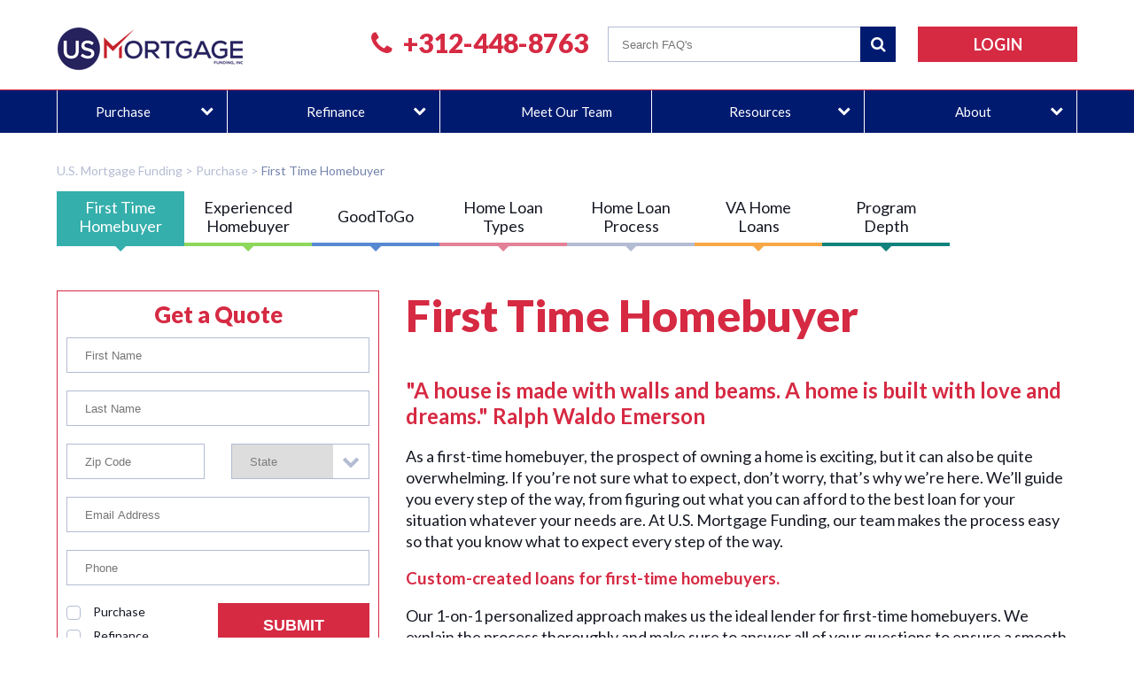

--- FILE ---
content_type: text/html; charset=UTF-8
request_url: https://usmortgagefunding.com/type/first-time-homebuyer/
body_size: 8376
content:
array(1) {
  [0]=>
  string(37) "http://usmortgagefunding.com/storage/"
}
<!DOCTYPE html>
<html dir="ltr" lang="en">
<head>
        <title>First Time Homebuyer</title>
    <meta http-equiv="Content-Type" content="text/html; charset=utf-8"/>
    <meta name="viewport" content="width=device-width, initial-scale=1, maximum-scale=1">
    <meta name="description" content="&amp;quot;A house is made with walls and beams. A home is built with love and dreams.&amp;quot; Ralph Waldo Emerson As a first-time homebuyer, the prospect of owning a home is exciting, but it can also be quite overwhelming. If you&amp;rsquo;re not sure what..." />
    <link rel="canonical" href="http://usmortgagefunding.com/type/first-time-homebuyer/" />
    <link rel="image_src" href="http://usmortgagefunding.com/storage/loan_page/single/6/image_5b7882b789ba7.jpg" />
    <meta property="og:type" content="article" />
    <meta property="og:title" content="First Time Homebuyer" />
    <meta property="og:url" content="http://usmortgagefunding.com/type/first-time-homebuyer/" />
    <meta property="og:description" content="&amp;quot;A house is made with walls and beams. A home is built with love and dreams.&amp;quot; Ralph Waldo Emerson As a first-time homebuyer, the prospect of owning a home is exciting, but it can also be quite overwhelming. If you&amp;rsquo;re not sure what..." />
    <meta property="og:image" content="http://usmortgagefunding.com/storage/loan_page/single/6/image_5b7882b789ba7.jpg" />
    <link rel="icon" href="/storage/settings/single/system/image_623b2a02a46d9.png?t=1" type="image/x-icon" sizes="32x32" />
    <link rel="stylesheet" type="text/css" href="https://cdnjs.cloudflare.com/ajax/libs/font-awesome/4.7.0/css/font-awesome.min.css"/>
    <link rel="stylesheet" type="text/css" href="https://fonts.googleapis.com/css?family=Lato:300,400,700,900&amp;subset=latin-ext"/>
    
    <link rel="stylesheet" type="text/css" href="/assets/css/select2.min.css?c_k=1533158154"/>
    <link rel="stylesheet" type="text/css" href="/assets/css/font-awesome.min.css?c_k=1533158154"/>
    <link rel="stylesheet" type="text/css" href="/assets/css/fonts/flaticon.css?c_k=1533158154"/>
    <link rel="stylesheet" type="text/css" href="/assets/css/popup.css?c_k=1533158154"/>
    <link rel="stylesheet" type="text/css" href="/assets/css/jquery.datetimepicker.min.css?c_k=1533158154"/>
    <link rel="stylesheet" type="text/css" href="/assets/css/core.css?c_k=1533158154"/>
    <link rel="stylesheet" type="text/css" href="/assets/css/core-overrides.css?c_k=1533158154"/>
    <link rel="stylesheet" type="text/css" href="/assets/templates/mortgage/css/slick.css?c_k=1533158154"/>
    <link rel="stylesheet" type="text/css" href="/assets/templates/mortgage/css/slick-theme.css?c_k=1533158154"/>
    <link rel="stylesheet" type="text/css" href="/assets/css/jquery-ui.css?c_k=1533158154"/>
    <link rel="stylesheet" type="text/css" href="/assets/templates/mortgage/css/style.css?c_k=1539174785"/>
    
<!-- Global site tag (gtag.js) - Google Analytics -->
<script async src='https://www.googletagmanager.com/gtag/js?id=UA-47830671-3'></script>
<script>
  window.dataLayer = window.dataLayer || [];
  function gtag(){dataLayer.push(arguments);}
  gtag('js', new Date());

  gtag('config', 'UA-47830671-3');
</script>







    <style>
        .newsletter .load-overlay font{
            display:none;
        }
    </style>
</head>
<body class="default user-logged-out template-mortgage page-type">
<div style="display:none;">


</div><header class="fixed">
    <div class="top_header">
        <div class="wrap clear">
            <a href="/" class="logo left">
                <img src="/assets/templates/mortgage/images/logo.png" alt="logo" class="img_responsive">
            </a>
            <div class="user_block right">
                <a href="#" class="my_modal btn default red" title="Login" data-modal="modal-login">
                    <span>Login</span>
                </a>
            </div>
            <div class="search_block right">
                <div class="search_cnt">
                    <div class="search_box right">
                        <form action="/faq/" method="get">
                            <input type="search" placeholder="Search FAQ's" name="s">
                            <button class="submit_search_btn btn blue" title="Search FAQ's"><i class="fa fa-search"></i></button>
                        </form>
                    </div>
                </div>
            </div>
            <a href="tel:+3124488763" class="phone right"><i class="fa fa-phone"></i>+312-448-8763</a>
                    </div>
    </div>
    <div class="bottom_header">
        <div class="wrap">
            <div class="nav_cnt clear">
                <div class="burger_menu" data-menu-open="mobile_nav">
                    <i class="fa fa-bars"></i>
                </div>
                <nav class="clear">
                    <ul data-menu-id="mobile_nav" >
                                                            <li class="has_submenu" >
                                        <a href="/purchase/" class="link" title="Purchase" target="_top">Purchase</a>
                                                                                    <i class="fa"></i>
                                            <ul class="submenu">
                                                                                                    <li>
                                                        <a href="/type/first-time-homebuyer/" title="First Time Homebuyer" target="_top">First Time Homebuyer</a>
                                                    </li>
                                                                                                    <li>
                                                        <a href="/type/experienced-homebuyer/" title="Experienced Homebuyer" target="_top">Experienced Homebuyer</a>
                                                    </li>
                                                                                                    <li>
                                                        <a href="/type/goodtogo/" title="GoodToGo" target="_top">GoodToGo</a>
                                                    </li>
                                                                                                    <li>
                                                        <a href="/type/home-loan-types/" title="Home Loan Types" target="_top">Home Loan Types</a>
                                                    </li>
                                                                                                    <li>
                                                        <a href="/type/home-loan-process/" title="Home Loan Process" target="_top">Home Loan Process</a>
                                                    </li>
                                                                                                    <li>
                                                        <a href="/type/va-home-loans/" title="VA Home Loans" target="_top">VA Home Loans</a>
                                                    </li>
                                                                                                    <li>
                                                        <a href="/type/beyond/" title="Program Depth" target="_top">Program Depth</a>
                                                    </li>
                                                                                                    <li>
                                                        <a href="/find-officer/" title="Find a Mortgage Banker" target="_top">Find a Mortgage Banker</a>
                                                    </li>
                                                                                            </ul>
                                                                            </li>
                                                                        <li class="has_submenu" >
                                        <a href="/refinance/" class="link" title="Refinance" target="_top">Refinance</a>
                                                                                    <i class="fa"></i>
                                            <ul class="submenu">
                                                                                                    <li>
                                                        <a href="/type/home-loan-types-1/" title="Home Loan Types" target="_top">Home Loan Types</a>
                                                    </li>
                                                                                                    <li>
                                                        <a href="/type/get-cash/" title="Get Cash" target="_top">Get Cash</a>
                                                    </li>
                                                                                                    <li>
                                                        <a href="/type/consolidate-debt/" title="Consolidate Debt" target="_top">Consolidate Debt</a>
                                                    </li>
                                                                                                    <li>
                                                        <a href="/type/lower-payments/" title="Lower Payments" target="_top">Lower Payments</a>
                                                    </li>
                                                                                                    <li>
                                                        <a href="/type/mip-reduction/" title="MIP Reduction" target="_top">MIP Reduction</a>
                                                    </li>
                                                                                                    <li>
                                                        <a href="/type/va-home-loans-1/" title="VA Home Loans" target="_top">VA Home Loans</a>
                                                    </li>
                                                                                                    <li>
                                                        <a href="/type/refi-loan-process/" title="Refi Loan Process" target="_top">Refi Loan Process</a>
                                                    </li>
                                                                                                    <li>
                                                        <a href="/find-officer/" title="Find a Mortgage Banker" target="_top">Find a Mortgage Banker</a>
                                                    </li>
                                                                                            </ul>
                                                                            </li>
                                                                        <li  >
                                        <a href="/find-officer/" class="link" title="Meet Our Team" target="_top">Meet Our Team</a>
                                                                            </li>
                                                                        <li class="has_submenu" >
                                        <a href="#" class="link" title="Resources" target="_top">Resources</a>
                                                                                    <i class="fa"></i>
                                            <ul class="submenu">
                                                                                                    <li>
                                                        <a href="/statics/referral-partners/" title="Preferred Partners" target="_top">Preferred Partners</a>
                                                    </li>
                                                                                                    <li>
                                                        <a href="/statics/newsletter/" title="Newsletter" target="_top">Newsletter</a>
                                                    </li>
                                                                                                    <li>
                                                        <a href="/statics/mortgage-market-trends/" title="Market Trends and News" target="_top">Market Trends and News</a>
                                                    </li>
                                                                                                    <li>
                                                        <a href="/statics/mortgage-types/" title="Mortgage Types" target="_top">Mortgage Types</a>
                                                    </li>
                                                                                                    <li>
                                                        <a href="/statics/application-checklist/" title="Application Checklist" target="_top">Application Checklist</a>
                                                    </li>
                                                                                                    <li>
                                                        <a href="/docs/your-home-loan-toolkit-web.pdf" title="Home Loan Toolkit" target="_top">Home Loan Toolkit</a>
                                                    </li>
                                                                                                    <li>
                                                        <a href="/statics/dos-and-donts/" title="DO'S AND DON'TS" target="_top">DO'S AND DON'TS</a>
                                                    </li>
                                                                                                    <li>
                                                        <a href="/statics/moving-with-pets/" title="Moving with Pets" target="_top">Moving with Pets</a>
                                                    </li>
                                                                                                    <li>
                                                        <a href="/statics/mortgage-calculator/" title="Mortgage Calculator" target="_top">Mortgage Calculator</a>
                                                    </li>
                                                                                                    <li>
                                                        <a href="/statics/industry-organizations/" title="Industry Organizations" target="_top">Industry Organizations</a>
                                                    </li>
                                                                                                    <li>
                                                        <a href="/faq" title="FAQ's" target="_top">FAQ's</a>
                                                    </li>
                                                                                            </ul>
                                                                            </li>
                                                                        <li class="has_submenu" >
                                        <a href="#" class="link" title="About" target="_top">About</a>
                                                                                    <i class="fa"></i>
                                            <ul class="submenu">
                                                                                                    <li>
                                                        <a href="/statics/about-us/" title="About US" target="_top">About US</a>
                                                    </li>
                                                                                                    <li>
                                                        <a href="/contact/" title="Contact US" target="_top">Contact US</a>
                                                    </li>
                                                                                                    <li>
                                                        <a href="/licensing/" title="Licensing Information" target="_top">Licensing Information</a>
                                                    </li>
                                                                                                    <li>
                                                        <a href="https://www.zillow.com/lender-profile/info489994/" title="Zillow Lender Profile" target="_blank">Zillow Lender Profile</a>
                                                    </li>
                                                                                            </ul>
                                                                            </li>
                                                        </ul>
                </nav>
                <div class="user_block_mobile">
                    <a href="#" class="my_modal btn default red" title="Login" data-modal="modal-login">
                        <span>Login</span>
                    </a>
                </div>
                <div class="search_cnt_mobile">
                    <div class="search_toggle" data-menu-open="search">
                        <i class="fa fa-search"></i>
                        <i class="fa fa-close"></i>
                    </div>
                    <div class="search_box" data-menu-id="search" >
                        <form>
                            <input type="search" placeholder="Search">
                            <button class="submit_search_btn btn red" title="Search"><i class="fa fa-search"></i></button>
                        </form>
                    </div>
                </div>
            </div>
        </div>
    </div>
</header>
<div class="content">
    <div class="purchase_type">
        <div class="wrap">
            <div class="breadcrumb">
                <a href="/">U.S. Mortgage Funding</a> >
                                    <a href="/purchase/">Purchase</a> >
                                <a href="/type/first-time-homebuyer/">First Time Homebuyer</a>
            </div>
                            <div class="loan_types_list">
                    <ul>
                                                    <li>
                                <a href="/type/first-time-homebuyer/" class="mosque active" title="First Time Homebuyer">First Time Homebuyer</a>
                            </li>
                                                    <li>
                                <a href="/type/experienced-homebuyer/" class="pistachio " title="Experienced Homebuyer">Experienced Homebuyer</a>
                            </li>
                                                    <li>
                                <a href="/type/goodtogo/" class="baby-boy " title="GoodToGo">GoodToGo</a>
                            </li>
                                                    <li>
                                <a href="/type/home-loan-types/" class="baby-girl " title="Home Loan Types">Home Loan Types</a>
                            </li>
                                                    <li>
                                <a href="/type/home-loan-process/" class="light-grey " title="Home Loan Process">Home Loan Process</a>
                            </li>
                                                    <li>
                                <a href="/type/va-home-loans/" class="gold " title="VA Home Loans">VA Home Loans</a>
                            </li>
                                                    <li>
                                <a href="/type/beyond/" class="moss " title="Program Depth">Program Depth</a>
                            </li>
                                            </ul>
                </div>
                        <div class="page_top">
                <div class="row">
                    <div class="col-md-4">
                        <div class="sticky">
                            <div class="card get_a_quote ">
    <h3 class="title">Get a Quote</h3>
    <form action="/api/get_quote/" data-action="form_submit" method="post" data-callback="callback_get_quote_submitted">
        <input name="origin" type="hidden" value="type/first-time-homebuyer">
        <div class="input-wrap">
            <input type="text" placeholder="First Name" name="first_name">
        </div>
        <div class="input-wrap">
            <input type="text" placeholder="Last Name" name="last_name">
        </div>
        <div class="row">
            <div class="col-md-6 col-sm-6 col-xs-6">
                <div class="input-wrap">
                    <input type="text" placeholder="Zip Code" name="zip">
                </div>
            </div>
            <div class="col-md-6 col-sm-6 col-xs-6">
                <div class="input-wrap subtle_select">
                    <select id="state" name="us_state">
                        <option value="">State</option>
                        <option value="AL"   >Alabama</option> <option value="AK"   >Alaska</option> <option value="AZ"   >Arizona</option> <option value="AR"   >Arkansas</option> <option value="CA"   >California</option> <option value="CO"   >Colorado</option> <option value="CT"   >Connecticut</option> <option value="DE"   >Delaware</option> <option value="DC"   >District Of Columbia</option> <option value="FL"   >Florida</option> <option value="GA"   >Georgia</option> <option value="HI"   >Hawaii</option> <option value="ID"   >Idaho</option> <option value="IL"   >Illinois</option> <option value="IN"   >Indiana</option> <option value="IA"   >Iowa</option> <option value="KS"   >Kansas</option> <option value="KY"   >Kentucky</option> <option value="LA"   >Louisiana</option> <option value="ME"   >Maine</option> <option value="MD"   >Maryland</option> <option value="MA"   >Massachusetts</option> <option value="MI"   >Michigan</option> <option value="MN"   >Minnesota</option> <option value="MS"   >Mississippi</option> <option value="MO"   >Missouri</option> <option value="MT"   >Montana</option> <option value="NE"   >Nebraska</option> <option value="NV"   >Nevada</option> <option value="NH"   >New Hampshire</option> <option value="NJ"   >New Jersey</option> <option value="NM"   >New Mexico</option> <option value="NY"   >New York</option> <option value="NC"   >North Carolina</option> <option value="ND"   >North Dakota</option> <option value="OH"   >Ohio</option> <option value="OK"   >Oklahoma</option> <option value="OR"   >Oregon</option> <option value="PA"   >Pennsylvania</option> <option value="RI"   >Rhode Island</option> <option value="SC"   >South Carolina</option> <option value="SD"   >South Dakota</option> <option value="TN"   >Tennessee</option> <option value="TX"   >Texas</option> <option value="UT"   >Utah</option> <option value="VT"   >Vermont</option> <option value="VA"   >Virginia</option> <option value="WA"   >Washington</option> <option value="WV"   >West Virginia</option> <option value="WI"   >Wisconsin</option> <option value="WY"   >Wyoming</option>                    </select>
                </div>
            </div>
        </div>
        <div class="input-wrap">
            <input type="email" placeholder="Email Address" name="email">
        </div>
        <div class="input-wrap">
            <input type="text" placeholder="Phone" name="phone">
        </div>
        <div class="row bottom_row">
            <div class="col-md-6 col-sm-6 col-xs-6 check_radio">
                <input type="radio" class="custom-radio" data-label="Purchase" value="1" name="type">
                <input type="radio" class="custom-radio" data-label="Refinance" value="2" name="type">
            </div>
            <div class="col-md-6 col-sm-6 col-xs-6">
                <button class="btn default red">Submit</button>
            </div>
        </div>
    </form>
</div>                            <p class="image-center"><a href="https://www.bbb.org/chicago/business-reviews/mortgage-broker/u-s-mortgage-funding-inc-in-naperville-il-90017608/#sealclick" rel="nofollow" target="_blank"><img alt="U.S. Mortgage Funding, Inc BBB Business Review" src="https://seal-chicago.bbb.org/seals/blue-seal-280-80-bbb-90017608.png" style="border: 0;" /></a></p>
                        </div>

                    </div>
                    <div class="col-md-8">
                        <div class="loan_details">
                            <article>
                                <h1>First Time Homebuyer</h1>
                                <h2>&quot;A house is made with walls and beams. A home is built with love and dreams.&quot; Ralph Waldo Emerson</h2>

<p>As a first-time homebuyer, the prospect of owning a home is exciting, but it can also be quite overwhelming. If you&rsquo;re not sure what to expect, don&rsquo;t worry, that&rsquo;s why we&rsquo;re here. We&rsquo;ll guide you every step of the way, from figuring out what you can afford to the best&nbsp;loan&nbsp;for your situation whatever your needs are. At U.S. Mortgage Funding, our team&nbsp;makes the process easy so that you know what to expect every step of the way.&nbsp;</p>

<h3>Custom-created loans for first-time homebuyers.</h3>

<p>Our 1-on-1 personalized approach makes us the ideal lender for first-time homebuyers. We explain the process thoroughly and make sure to answer all of your questions to ensure a smooth finish to your moving day. We offer many types of loans including Non-Conforming Jumbo, Non-QM, FHA, VA, and Conventional Loans.</p>

<hr />
<h3>Why use U.S. Mortgage Funding for your first home loan?</h3>

<p>Our seasoned&nbsp;Team of Mortgage Bankers has been helping first-time homebuyers qualify for decades. At U.S. Mortgage Funding, you&rsquo;ll work with the same knowledgeable Mortgage&nbsp;Banker&nbsp;from start to finish. Our team of Mortgage Bankers are experts in their field, with over 10&nbsp;years of experience on average, and they close loans in weeks.</p>

<p>U.S. Mortgage Funding also has exclusive programs that make the process simple. With our revolutionary GoodToGo program, you get a fully underwritten credit&nbsp;approval before you even start looking for your dream home. This gives you an advantage over other potential buyers who may only be pre-qualified or pre-approved.</p>

<p>Our Guaranteed On-Time Closing program ensures that you won&rsquo;t miss your closing. If you do, we&rsquo;ll pay you up to $1,190.&nbsp;</p>

<h3>Have questions?&nbsp;</h3>

<p>We can answer those questions and more. Call U.S. Mortgage Funding to speak with one of our Home Loan experts today at 312-448-8763. We look forward to serving you and all of your home buying needs.</p>                            </article>
                        </div>
                    </div>
                </div>
                <div class="sticky_stopper"></div>
            </div>
                    </div>
    </div>
</div><footer>
    <div class="newsletter">
        <div class="wrap clear">
            <form action="/api/newsletter/" method="post" data-action="form_submit" data-callback="callback_contact">
                <label for="newsletter">Newsletter</label>
                <input type="email" placeholder="Enter email" id="newsletter" required name="email">
                <button class="btn white default" type="submit">Submit</button>
            </form>
            <a href="tel:+3124488763" class="phone"><i class="fa fa-phone"></i>+312-448-8763</a>
        </div>
    </div>
    <div class="top_footer">
        <div class="wrap">
            <div class="row">
                <div class="col-md-6 col-sm-6 col-xs-12">
                    <div class="contact">
                        <form class="active" action="/api/contact/" method="post" data-action="form_submit" data-callback="callback_contact">
                            <div class="input-wrap">
                                <label for="name"><i class="fa fa-user"></i> Name</label>
                                <input tabindex="1" type="text" id="name" name="name">
                            </div>
                            <div class="input-wrap">
                                <label for="email"><i class="fa fa-envelope"></i> Email </label>
                                <input tabindex="2" type="email" id="email" name="email">
                            </div>
                            <div class="input-wrap text-wrap">
                                <label for="message"><i class="fa fa-comment"></i> Message </label>
                                <textarea tabindex="3" id="message" name="message"></textarea>
                            </div>
                            <button type="submit" class="btn default red right">Send</button>
                        </form>
                    </div>
                </div>
                <div class="col-md-6 col-sm-6 col-xs-12">
                    <div class="google_map">
                        <iframe src="https://www.google.com/maps/embed?pb=!1m18!1m12!1m3!1d2972.200460805597!2d-87.95757048469505!3d41.84551187922485!2m3!1f0!2f0!3f0!3m2!1i1024!2i768!4f13.1!3m3!1m2!1s0x880e4c41939d7f2f:0xbeb990fbd2b2e3e1!2s1415 22nd St #540e, Oak Brook, IL 60523!5e0!3m2!1sen!2sus!4v1653431806470!5m2!1sen!2sus" width="600" height="450" style="border:0;" allowfullscreen="" loading="lazy" referrerpolicy="no-referrer-when-downgrade"></iframe>                    </div>
                </div>
            </div>
        </div>
    </div>
    <div class="footer_links">
        <div class="wrap">
            <div class="row">
                                        <div class="col-md-5ths col-sm-4 col-xs-6">
                            <h4>Purchase</h4>
                                                            <ul>
                                                                            <li><a href="/type/first-time-homebuyer/" target="_top">First Time Homebuyer</a></li>
                                                                            <li><a href="/type/experienced-homebuyer/" target="_top">Experienced Homebuyer</a></li>
                                                                            <li><a href="/type/goodtogo/" target="_top">GoodToGo</a></li>
                                                                            <li><a href="/type/home-loan-types/" target="_top">Home Loan Types</a></li>
                                                                            <li><a href="/type/home-loan-process/" target="_top">Home Loan Process</a></li>
                                                                            <li><a href="/type/va-home-loans/" target="_top">VA Home Loans</a></li>
                                                                            <li><a href="/type/beyond/" target="_top">Program Depth</a></li>
                                                                            <li><a href="/type/guaranteed-on-time-closing/" target="_top">Closing Guarantee</a></li>
                                                                            <li><a href="/find-officer/" target="_top">Find a Mortgage Banker</a></li>
                                                                    </ul>
                                                    </div>
                                                <div class="col-md-5ths col-sm-4 col-xs-6">
                            <h4>Refinance</h4>
                                                            <ul>
                                                                            <li><a href="/type/home-loan-types-1/" target="_top">Home Loan Types</a></li>
                                                                            <li><a href="/type/get-cash/" target="_top">Get Cash</a></li>
                                                                            <li><a href="/type/consolidate-debt/" target="_top">Consolidate Debt</a></li>
                                                                            <li><a href="/type/lower-payments/" target="_top">Lower Payments</a></li>
                                                                            <li><a href="/type/mip-reduction/" target="_top">MIP Reduction</a></li>
                                                                            <li><a href="/type/va-home-loans-1/" target="_top">VA Home Loans</a></li>
                                                                            <li><a href="/type/refi-loan-process/" target="_top">Refi Loan Process</a></li>
                                                                    </ul>
                                                    </div>
                                                <div class="col-md-5ths col-sm-4 col-xs-6">
                            <h4>Resources</h4>
                                                            <ul>
                                                                            <li><a href="/statics/mortgage-market-trends/" target="_top">Market Trends and News</a></li>
                                                                            <li><a href="#" target="_top">Mortgage Types</a></li>
                                                                            <li><a href="/statics/application-checklist/" target="_top">Application Checklist</a></li>
                                                                            <li><a href="/docs/your-home-loan-toolkit-web.pdf" target="_top">Home Loan Toolkit</a></li>
                                                                            <li><a href="/statics/dos-and-donts/" target="_top">DO'S AND DON'TS</a></li>
                                                                            <li><a href="/statics/moving-with-pets/" target="_top">Moving with Pets</a></li>
                                                                            <li><a href="#" target="_top">Mortgage Calculator</a></li>
                                                                            <li><a href="/statics/industry-organizations/" target="_top">Industry Organizations</a></li>
                                                                            <li><a href="#" target="_top">FAQ's</a></li>
                                                                    </ul>
                                                    </div>
                                                <div class="col-md-5ths col-sm-4 col-xs-6">
                            <h4>About</h4>
                                                            <ul>
                                                                            <li><a href="/statics/about-us/" target="_top">About US</a></li>
                                                                            <li><a href="/contact/" target="_top">Contact US</a></li>
                                                                            <li><a href="/licensing/" target="_top">Licensing Info</a></li>
                                                                            <li><a href="https://www.zillow.com/lender-profile/info489994/" target="_top">Zillow Lender Profile</a></li>
                                                                    </ul>
                                                    </div>
                                                <div class="col-md-5ths col-sm-4 col-xs-6">
                            <h4>Other</h4>
                                                            <ul>
                                                                            <li><a href="/statics/us-mortgage-fundings-exclusive-down-payment-assistance-program/" target="_top">Down Payment Assistance</a></li>
                                                                            <li><a href="/statics/newsletter/" target="_top">Newsletter</a></li>
                                                                            <li><a href="/statics/referral-partners/" target="_top">Preferred Partners</a></li>
                                                                            <li><a href="/find-officer/" target="_top">Find a Mortgage  Banker</a></li>
                                                                            <li><a href="/utility/signin/" target="_top">Login</a></li>
                                                                            <li><a href="https://outlook.office365.com/owa/usmortgagefunding.com" target="_top">Company Webmail</a></li>
                                                                    </ul>
                                                    </div>
                        
            </div>

        </div>
    </div>
    <div class="bottom_footer">
        <div class="wrap">
            <p>&copy; 2026 US Mortgage Funding. All rights reserved| <a href="/type/privacy-policy/">Privacy Policy</a> |
                <a href="/contact/">Contact Us</a> | <a href="/licensing/">Licensing Info</a> | <a href="http://www.nmlsconsumeraccess.org/">nmlsconsumeraccess.org</a> | <a href="/licensing/">NMLS ID # 1724878 </a></p>

            <p style="padding-top: 10px">
                <img src="/assets/templates/mortgage/images/footer40.png" alt="" class="img_responsive">&nbsp;
            </p>

            <p style="padding-top: 10px">
               For licensing information go to: <a href="https://www.nmlsconsumeraccess.org/">www.nmlsconsumeraccess.org</a> - NMLS ID # 1724878
            </p>
        </div>
    </div>
    <div class="pop_up modal-register">
        <div class="popup_wrapper">
            <div class="popup_inner">
                <span class="close"><i class="fa fa-close"></i></span>
                <div class="main_wrapper">
                    <div class="common_form">
                        <div class="form_header">
                            <h1>Register</h1>
                        </div>
                                                <div class="form_section">
                            <form class="form-register" action="/crossroads/signup/" method="post" data-action="form_submit" data-callback="callback_user_login">
                                <div class="form_input">
                                    <label for="user">Email</label>
                                    <div class="input-wrap">
                                        <input type="text" name="user">
                                        <i class="fa fa-user"></i>
                                    </div>
                                </div>
                                <div class="form_input">
                                    <label for="pass">Password</label>
                                    <div class="input-wrap">
                                        <input type="password" name="pass">
                                        <i class="fa fa-lock"></i>
                                    </div>
                                </div>
                                <div class="form_input">
                                    <label for="pass_re">Repeat password</label>
                                    <div class="input-wrap">
                                        <input type="password" name="pass_re">
                                        <i class="fa fa-lock"></i>
                                    </div>
                                </div>
                                <div class="form_info">
                                    Already have account? <a href="#" data-modal="modal-login" class="my_modal">Login</a>
                                </div>
                                <div class="form_info">
                                    <input type="checkbox" name="news" class="custom-checkbox" data-label="Send me newsletter" checked="">
                                </div>
                                <div class="form_info">
                                    <input type="checkbox" name="policy" class="custom-checkbox" data-label="I agree with <a href='#' target='_blank'>privacy policy</a> and <a href='#' target='_blank'>terms of service</a>" checked="">
                                </div>
                                <div class="form-actions">
                                    <button type="submit" class="btn red default">Register</button>
                                </div>
                            </form>
                        </div>
                    </div>
                </div>
            </div>
        </div>
    </div>
    <div class="pop_up modal-login">
        <div class="popup_wrapper">
            <div class="popup_inner">
                <span class="close"><i class="fa fa-close"></i></span>
                <div class="main_wrapper">
                    <div class="common_form">
                        <div class="form_header">
                            <h1>Login</h1>
                        </div>
                                                <div class="form_section">
                            <form class="login_form" action="/crossroads/login/" method="post" data-action="form_submit" data-callback="callback_user_login">
                                <div class="form_input">
                                    <label for="user">Email</label>
                                    <div class="input-wrap">
                                        <input type="text" name="user">
                                        <i class="fa fa-user"></i>
                                    </div>
                                </div>
                                <div class="form_input">
                                    <label for="pass">Password</label>
                                    <a href="#" id="show_fp_form" class="forgot_password">Forgot password?</a>
                                    <div class="input-wrap">
                                        <input type="password" name="pass">
                                        <i class="fa fa-lock"></i>
                                    </div>
                                </div>
                                                                <div class="form-actions">
                                    <button type="submit" class="btn red default">Login</button>
                                </div>
                            </form>
                            <form action="" method="" class="forgot_password_form">
                                <div class="form_input">
                                    <label for="fp_user">Email </label>
                                    <div class="input-wrap">
                                        <input type="text" name="fp_user">
                                        <i class="fa fa-envelope"></i>
                                    </div>
                                </div>
                                <div class="form-actions clear">
                                    <button type="reset" class="btn blue default" id="fp_close">Cancel</button>
                                    <button type="submit" class="btn red default my_modal" data-modal="modal-warning">Send</button>
                                </div>
                            </form>
                        </div>
                    </div>
                </div>
            </div>
        </div>
    </div>
</footer>
<!--<script async defer
        src="https://maps.googleapis.com/maps/api/js?key=YOUR_API_KEY&callback=initMap">
</script>
<script>
    function initMap() {
        var center = {lat: 36.8781, lng: -96.6298};
        var map = new google.maps.Map(document.getElementById('map'), {
            zoom: 10,
            center: center
        });
        var marker = new google.maps.Marker({
            position: center,
            map: map
        });
    }
</script>-->

<script>__logged_in=false;
__base_url='/';
__system_date_delimiter='/';
__system_fb_pixel_enabled=true;
__system_ga_enabled=true;
__system_gec_enabled=true;
__system_currency_suffix='';
__warning_title='Warning';
__error_title='Error';
__success_title='Success';
__are_you_sure='Are you sure?';
__are_you_sure_to_delete='Are you sure that you want to delete';
__are_you_sure_to_restore='Are you sure that you want to restore';
__action_ok='OK';
__action_cancel='Cancel';
__action_close='Close';
__are_you_sure_to_delete_entries='Are you sure you want to delete these entries? All connected data will be lost!';
__are_you_sure_to_approve_entries='Are you sure you want to approve these entries?';
__are_you_sure_to_unapprove_entries='Are you sure you want to unapprove these entries?';
__pick_at_least_one='You have to select at least one entry.';
__attribute_already_added='Attribute already added.';
__gallery_will_be_emptied='Are you sure? Gallery will be emptied!';
__no_results='No results';
__fm_file_name='File name';
__fm_search='Search';
__fm_upload='Add';
__fm_delete_warning='File will be deleted.';
__fm_delete='Delete';
__fm_replace_file='Replace file';
__fm_replace='Replace';
__fm_download='Download';
__fm_remove='Remove';
__fm_please_remove='Please remove existing file first.';
__fm_ext_error='File type not allowed.';
__fill_all_fields='Fill all fields marked in red.';
__field_required='This field is required';
__field_email='Email address is not valid.';
__price_on_demand='On demand';
__loading='Loading';
__calendars_week=["Sunday","Monday","Tuesday","Wednesday","Thursday","Friday","Saturday"];
__calendars_weekabbrs=["Sun","Mon","Tue","Wed","Thu","Fri","Sat"];
__calendars_month=["January","February","March","April","May","June","July","August","September","October","November","December"];
__calendars_monthabbrs=["Jan","Feb","Mar","Apr","May","Jun","Jul","Aug","Sep","Oct","Nov","Dec"];
</script>
    <script src="/assets/scripts/jq.js?c_k=1533158154"></script>
    <script src="/assets/scripts/select2.full.min.js?c_k=1533158154"></script>
    <script src="/assets/scripts/core.js?c_k=1536865218"></script>
    <script src="/assets/scripts/social.js?c_k=1533158154"></script>
    <script src="/assets/scripts/popup.js?c_k=1533158154"></script>
    <script src="/assets/scripts/load.js?c_k=1533158154"></script>
    <script src="/assets/scripts/jquery-ui.min.js?c_k=1533158154"></script>
    <script src="/assets/scripts/jquery.datetimepicker.full.min.js?c_k=1533158154"></script>
    <script src="/assets/scripts/php.js?c_k=1533158154"></script>
    <script src="/assets/scripts/lodash.js?c_k=1533158154"></script>
    <script src="/assets/templates/mortgage/scripts/slick.min.js?c_k=1533158154"></script>
    <script src="/assets/templates/mortgage/scripts/main.js?c_k=1539266214"></script>
    <div style="display:none;">
<!-- Yandex.Metrika counter --> <script type="text/javascript" > (function (d, w, c) { (w[c] = w[c] || []).push(function() { try { w.yaCounter48810785 = new Ya.Metrika({ id:48810785, clickmap:true, trackLinks:true, accurateTrackBounce:true, webvisor:true }); } catch(e) { } }); var n = d.getElementsByTagName("script")[0], s = d.createElement("script"), f = function () { n.parentNode.insertBefore(s, n); }; s.type = "text/javascript"; s.async = true; s.src = "https://mc.yandex.ru/metrika/watch.js"; if (w.opera == "[object Opera]") { d.addEventListener("DOMContentLoaded", f, false); } else { f(); } })(document, window, "yandex_metrika_callbacks"); </script> <noscript><div><img src="https://mc.yandex.ru/watch/48810785" style="position:absolute; left:-9999px;" alt="" /></div></noscript> <!-- /Yandex.Metrika counter -->









</div></body>
</html>

--- FILE ---
content_type: text/css
request_url: https://usmortgagefunding.com/assets/css/fonts/flaticon.css?c_k=1533158154
body_size: 596
content:
	/*
  	Flaticon icon font: Flaticon
  	Creation date: 06/12/2017 18:56
  	*/

@font-face {
  font-family: "Flaticon";
  src: url("./Flaticon.eot?c=1512583293.9931");
  src: url("./Flaticon.eot?c=1512583293.9931#iefix") format("embedded-opentype"),
       url("./Flaticon.woff?c=1512583293.9931") format("woff"),
       url("./Flaticon.ttf?c=1512583293.9931") format("truetype"),
       url("./Flaticon.svg?c=1512583293.9931#Flaticon") format("svg");
  font-weight: normal;
  font-style: normal;
}

@media screen and (-webkit-min-device-pixel-ratio:0) {
  @font-face {
    font-family: "Flaticon";
    src: url("./Flaticon.svg?c=1512583293.9931#Flaticon") format("svg");
  }
}

[class^="flaticon-"]:before, [class*=" flaticon-"]:before,
[class^="flaticon-"]:after, [class*=" flaticon-"]:after {   
  font-family: Flaticon;
        font-size: 20px;
font-style: normal;
margin-left: 20px;
}

.flaticon-shopping-bag:before { content: "\f100"; }
.flaticon-shirt-button-with-two-holes:before { content: "\f101"; }
.flaticon-scarf:before { content: "\f102"; }
.flaticon-heater:before { content: "\f103"; }
.flaticon-cuckoo:before { content: "\f104"; }
.flaticon-square-1:before { content: "\f105"; }
.flaticon-square:before { content: "\f106"; }
.flaticon-bed:before { content: "\f107"; }
.flaticon-high-heel:before { content: "\f108"; }
.flaticon-suit:before { content: "\f109"; }
.flaticon-cosmetics:before { content: "\f10a"; }
.flaticon-home:before { content: "\f10b"; }
.flaticon-body:before { content: "\f10c"; }
.flaticon-necklace:before { content: "\f10d"; }
.flaticon-christmas-tree:before { content: "\f10e"; }
.flaticon-fast-food:before { content: "\f10f"; }
.flaticon-cream:before { content: "\f110"; }
.flaticon-house:before { content: "\f111"; }
.flaticon-puzzle:before { content: "\f112"; }
.flaticon-blender:before { content: "\f113"; }
.flaticon-baby-stroller:before { content: "\f114"; }
.flaticon-care:before { content: "\f115"; }
.flaticon-dress:before { content: "\f116"; }

--- FILE ---
content_type: text/css
request_url: https://usmortgagefunding.com/assets/css/popup.css?c_k=1533158154
body_size: 948
content:
.dc-info-popup{
	color:#363636;
	position:fixed;
	font-size:14px;
	border-radius:0;
	max-width:500px;
	background:#fff;
    z-index:100000;
    min-width:400px;
    cursor: auto;
    /*display:none;*/
    top:50%;
    left:50%;

	-webkit-transform: translate(-50%,-50%);
	-moz-transform: translate(-50%,-50%);
	-ms-transform: translate(-50%,-50%);
	-o-transform: translate(-50%,-50%);
	transform: translate(-50%,-50%);
    display:none;
}
.dc-info-popup-dim {
	background:rgba(0,0,0,0.6);
	position:fixed;
	width:100%;
	height:100%;
	top:0;
	left:0;
	z-index:99999999;
	cursor:pointer;
}
.dc-info-popup .dc-info-title {
	padding: 32px 10px 16px 10px;
	font-weight: 600;
	text-align: center;
	background: #ffffff;
	color: #363636;
	border-top-left-radius: 0;
	border-top-right-radius: 0;
	font-size: 24px;
	/*font-family: "Roboto", sans-serif;*/
	font-family: 'Ubuntu', sans-serif;
}
.dc-info-popup .dc-info-title .warning{
	color:red;
}
.dc-info-popup .text {
	padding: 20px 25px;
	font-size: 16px;
	line-height: 24px;
}
.dc-info-popup .text input[type="text"]{
	box-sizing: border-box;
	-moz-box-sizing: border-box;
	-webkit-box-sizing: border-box;
	padding:5px 10px;
	width:100%;
	display:block;
	margin:10px auto 0 auto;
	border:1px solid #888;
	border-radius:4px;
	box-shadow:1px 1px 3px 0 #ccc inset;
	outline:none;
}
.dc-info-popup .actions{
	-webkit-box-sizing: border-box;
	-moz-box-sizing: border-box;
	box-sizing: border-box;
	width:100%;
	padding:16px 10px 24px 10px;
	text-align:center;
	padding-top:0;
}
.dc-info-popup .ok,.dc-info-popup .close,.dc-info-popup .cancel{
	display:inline-block;
	background: #21cfd4;
	height: 40px;
	line-height: 40px;
	text-align: center;
	/*border-radius: 4px;*/
	font-size: 14px;
	font-weight: 500;
	text-transform: uppercase;
	margin:0 5px;
	cursor:pointer;
	padding:0 15px;
	color:white;
	width:37%;
}
.dc-info-popup .cancel{
	background: #fff;
	color: #21cfd4;
	border: 1px solid #21cfd4;
	height: 38px;
	line-height: 38px;
}
.dc-info-popup .ok:hover,.dc-info-popup .close:hover,.dc-info-popup .cancel:hover{
	opacity: 0.8;
}
.dc-info-popup .ok:active,.dc-info-popup .close:active,.dc-info-popup .cancel:active{

}
.dc-info-popup .close_alt{
	position: absolute;
	top: 0;
	right: 0;
	width: 40px;
	height: 40px;
	font: normal normal normal 20px/1 FontAwesome;
	cursor: pointer;
	font-size: 24px;
	line-height: 35px;
	color: #21cfd4;
	text-align: center;
}
.dc-info-popup .close_alt:after{
	content: "\f00d";
	display: block;
	position: absolute;
	top: 50%;
	left: 50%;
	-webkit-transform: translate(-50%,-50%);
	transform: translate(-50%,-50%);
}

@media screen and (max-width: 480px){
	.dc-info-popup{
		width: 90%;
		min-width:90%;
		max-width:90%;
	}
	.dc-info-popup .ok, .dc-info-popup .close, .dc-info-popup .cancel{
		width:34%;
	}
	.button {
		padding: 0 20px;
	}
}

--- FILE ---
content_type: text/css
request_url: https://usmortgagefunding.com/assets/css/core-overrides.css?c_k=1533158154
body_size: 313
content:
.dc-info-popup .ok, .dc-info-popup .close, .dc-info-popup .cancel{
    background:#ee4d4b;
}
.dc-info-popup .cancel {
    background: #fff;
    color: #ee4d4b;
    border: 1px solid #ee4d4b;
}
.dc-info-popup .close_alt{
    color: #ee4d4b;
}
.product_details .description ol{
    padding-left: 40px;
    list-style-type: decimal;
    padding-bottom: 15px;
}
@media screen and (max-width:640px){
    .custom-checkbox-wrap.custom-checkbox-right .custom-checkbox-button {

    }
    /*.custom-checkbox-label {*/
        /*width: calc(100% - 30px);*/
        /*height: auto;*/
        /*padding-left: 10px;*/
    /*}*/
}


--- FILE ---
content_type: text/css
request_url: https://usmortgagefunding.com/assets/templates/mortgage/css/style.css?c_k=1539174785
body_size: 21509
content:
@charset "UTF-8";
/* Breakpoints */
/*Extensions*/
/* line 56, partials/_mixins.scss */
.page_top .get_a_quote, .page-officer-single .hero .card.get_a_quote, .reviews_cnt .card.get_a_quote {
  border: 1px solid #D62A43;
  padding: 10px;
  text-align: center;
  background: white;
  height: auto;
}
/* line 62, partials/_mixins.scss */
.page_top .get_a_quote .title, .page-officer-single .hero .card.get_a_quote .title, .reviews_cnt .card.get_a_quote .title {
  font-size: 26px;
  font-weight: 900;
  color: #D62A43;
  margin: 0 0 10px 0;
}
/* line 68, partials/_mixins.scss */
.page_top .get_a_quote .input-wrap, .page-officer-single .hero .card.get_a_quote .input-wrap, .reviews_cnt .card.get_a_quote .input-wrap {
  margin-bottom: 20px;
  height: 40px;
}
/* line 71, partials/_mixins.scss */
.page_top .get_a_quote .input-wrap input, .page-officer-single .hero .card.get_a_quote .input-wrap input, .reviews_cnt .card.get_a_quote .input-wrap input, .page_top .get_a_quote .input-wrap select, .page-officer-single .hero .card.get_a_quote .input-wrap select, .reviews_cnt .card.get_a_quote .input-wrap select {
  width: 100%;
  height: 40px;
  border: 1px solid #B4BCD3;
  padding: 0 20px;
  -moz-box-sizing: border-box;
  -webkit-box-sizing: border-box;
  box-sizing: border-box;
}
/* line 79, partials/_mixins.scss */
.page_top .get_a_quote .input-wrap.error input, .page-officer-single .hero .card.get_a_quote .input-wrap.error input, .reviews_cnt .card.get_a_quote .input-wrap.error input, .page_top .get_a_quote .input-wrap.error select, .page-officer-single .hero .card.get_a_quote .input-wrap.error select, .reviews_cnt .card.get_a_quote .input-wrap.error select {
  border-color: #D62A43;
}
/* line 84, partials/_mixins.scss */
.page_top .get_a_quote .bottom_row, .page-officer-single .hero .card.get_a_quote .bottom_row, .reviews_cnt .card.get_a_quote .bottom_row {
  text-align: left;
}
@media only screen and (max-width: 992px) {
  /* line 84, partials/_mixins.scss */
  .page_top .get_a_quote .bottom_row, .page-officer-single .hero .card.get_a_quote .bottom_row, .reviews_cnt .card.get_a_quote .bottom_row {
    margin-bottom: 12px;
  }
  /* line 88, partials/_mixins.scss */
  .page_top .get_a_quote .bottom_row .custom-checkbox-wrap, .page-officer-single .hero .card.get_a_quote .bottom_row .custom-checkbox-wrap, .reviews_cnt .card.get_a_quote .bottom_row .custom-checkbox-wrap {
    display: block;
  }
}
@media only screen and (max-width: 450px) {
  /* line 92, partials/_mixins.scss */
  .page_top .get_a_quote .bottom_row .col-md-6:first-of-type, .page-officer-single .hero .card.get_a_quote .bottom_row .col-md-6:first-of-type, .reviews_cnt .card.get_a_quote .bottom_row .col-md-6:first-of-type {
    margin-bottom: 10px;
  }
  /* line 95, partials/_mixins.scss */
  .page_top .get_a_quote .bottom_row .col-md-6:first-of-type .custom-checkbox-wrap, .page-officer-single .hero .card.get_a_quote .bottom_row .col-md-6:first-of-type .custom-checkbox-wrap, .reviews_cnt .card.get_a_quote .bottom_row .col-md-6:first-of-type .custom-checkbox-wrap {
    margin-bottom: 10px;
  }
}
/* line 100, partials/_mixins.scss */
.page_top .get_a_quote .bottom_row .col-md-6:last-of-type, .page-officer-single .hero .card.get_a_quote .bottom_row .col-md-6:last-of-type, .reviews_cnt .card.get_a_quote .bottom_row .col-md-6:last-of-type {
  padding-left: 0;
}
/* line 102, partials/_mixins.scss */
.page_top .get_a_quote .bottom_row .col-md-6:last-of-type .btn.default, .page-officer-single .hero .card.get_a_quote .bottom_row .col-md-6:last-of-type .btn.default, .reviews_cnt .card.get_a_quote .bottom_row .col-md-6:last-of-type .btn.default {
  width: 100%;
  height: 50px;
}
@media only screen and (max-width: 450px) {
  /* line 100, partials/_mixins.scss */
  .page_top .get_a_quote .bottom_row .col-md-6:last-of-type, .page-officer-single .hero .card.get_a_quote .bottom_row .col-md-6:last-of-type, .reviews_cnt .card.get_a_quote .bottom_row .col-md-6:last-of-type {
    padding-left: 15px;
  }
}

/* line 113, partials/_mixins.scss */
.page_top .loan_details h1, .page_bottom h2, .page-find-officer .block .block_body article h1 {
  font-size: 50px;
  line-height: 56px;
  font-weight: 900;
  color: #D62A43;
}
@media only screen and (max-width: 992px) {
  /* line 113, partials/_mixins.scss */
  .page_top .loan_details h1, .page_bottom h2, .page-find-officer .block .block_body article h1 {
    font-size: 40px;
    line-height: 44px;
  }
}
@media only screen and (max-width: 750px) {
  /* line 113, partials/_mixins.scss */
  .page_top .loan_details h1, .page_bottom h2, .page-find-officer .block .block_body article h1 {
    font-size: 30px;
    line-height: 32px;
  }
}

/* line 127, partials/_mixins.scss */
.page-find-officer .block .block_body article h3 {
  font-size: 24px;
  line-height: 28px;
  font-weight: 900;
  color: #D62A43;
}
@media only screen and (max-width: 992px) {
  /* line 127, partials/_mixins.scss */
  .page-find-officer .block .block_body article h3 {
    font-size: 22px;
    line-height: 26px;
  }
}
@media only screen and (max-width: 750px) {
  /* line 127, partials/_mixins.scss */
  .page-find-officer .block .block_body article h3 {
    font-size: 20px;
    line-height: 24px;
  }
}

/* line 141, partials/_mixins.scss */
.page_top .loan_details p, .page_top .loan_details ul, .page-find-officer .block .block_body article p, .page-officer-single .biography p, .page-preform header .agent_header_data p, .bottom_content .help p {
  font-size: 18px;
  line-height: 24px;
}
@media only screen and (max-width: 750px) {
  /* line 141, partials/_mixins.scss */
  .page_top .loan_details p, .page_top .loan_details ul, .page-find-officer .block .block_body article p, .page-officer-single .biography p, .page-preform header .agent_header_data p, .bottom_content .help p {
    font-size: 16px;
  }
}

/* line 150, partials/_mixins.scss */
.info_block .testimonials .slick-prev, .page_bottom .reviews .slick-prev, .info_block .testimonials .slick-next, .page_bottom .reviews .slick-next {
  width: 45px;
  height: 100%;
  z-index: 1;
  background: rgba(0, 0, 0, 0.2);
  -webkit-transition: all ease-in-out 0.3s;
  -moz-transition: all ease-in-out 0.3s;
  -ms-transition: all ease-in-out 0.3s;
  -o-transition: all ease-in-out 0.3s;
  transition: all ease-in-out 0.3s;
}
/* line 160, partials/_mixins.scss */
.info_block .testimonials .slick-prev:before, .page_bottom .reviews .slick-prev:before, .info_block .testimonials .slick-next:before, .page_bottom .reviews .slick-next:before {
  display: inline-block;
  font: normal normal normal 20px/1 FontAwesome !important;
  font-size: inherit;
  text-rendering: auto;
  -webkit-font-smoothing: antialiased;
  -moz-osx-font-smoothing: grayscale;
}
/* line 169, partials/_mixins.scss */
.info_block .testimonials .slick-prev, .page_bottom .reviews .slick-prev {
  left: 0;
}
/* line 172, partials/_mixins.scss */
.info_block .testimonials .slick-next, .page_bottom .reviews .slick-next {
  right: 0;
}
/* line 175, partials/_mixins.scss */
.info_block .testimonials .slick-prev:before, .page_bottom .reviews .slick-prev:before {
  content: '\f053';
}
/* line 178, partials/_mixins.scss */
.info_block .testimonials .slick-next:before, .page_bottom .reviews .slick-next:before {
  content: '\f054';
}

/* line 183, partials/_mixins.scss */
.page-find-officer .search h2, .page-find-officer .officers h2 {
  font-size: 34px;
  margin: 50px 0;
}
@media only screen and (max-width: 992px) {
  /* line 183, partials/_mixins.scss */
  .page-find-officer .search h2, .page-find-officer .officers h2 {
    font-size: 24px;
    margin: 40px 0;
  }
}
@media only screen and (max-width: 750px) {
  /* line 183, partials/_mixins.scss */
  .page-find-officer .search h2, .page-find-officer .officers h2 {
    font-size: 20px;
    margin: 30px 0;
  }
}

/* line 196, partials/_mixins.scss */
.page-find-officer .officers .toggle_collapsible_btn {
  width: 180px;
  height: 40px;
  line-height: 40px;
  background: #D62A43;
  text-align: center;
  font-size: 18px;
  font-weight: 700;
  text-transform: uppercase;
  color: white;
}
@media only screen and (max-width: 750px) {
  /* line 196, partials/_mixins.scss */
  .page-find-officer .officers .toggle_collapsible_btn {
    font-size: 16px;
  }
}

/* line 211, partials/_mixins.scss */
.page-officer-single .hero .officer_card .img_hld {
  position: relative;
  width: 100%;
  height: auto;
  padding-top: 55%;
  overflow: hidden;
  z-index: 1;
}
/* line 218, partials/_mixins.scss */
.page-officer-single .hero .officer_card .img_hld img {
  position: absolute;
  top: 50%;
  left: 50%;
  -moz-transform: translate(-50%, -50%);
  -ms-transform: translate(-50%, -50%);
  -webkit-transform: translate(-50%, -50%);
  transform: translate(-50%, -50%);
  width: auto;
  height: auto;
  min-width: 100%;
  min-height: 100%;
}

/* line 233, partials/_mixins.scss */
.page-officer-single .reviews_block .reviews_inner .item {
  padding: 30px;
  height: 345px;
  background: white;
  outline: none;
  border: 1px solid #B4BCD3;
  -moz-transition: ease-in-out 0.3s;
  -o-transition: ease-in-out 0.3s;
  -webkit-transition: ease-in-out 0.3s;
  transition: ease-in-out 0.3s;
}
@media only screen and (max-width: 1250px) {
  /* line 233, partials/_mixins.scss */
  .page-officer-single .reviews_block .reviews_inner .item {
    height: 390px;
  }
}
@media only screen and (max-width: 1025px) {
  /* line 233, partials/_mixins.scss */
  .page-officer-single .reviews_block .reviews_inner .item {
    height: 464px;
  }
}
@media only screen and (max-width: 992px) {
  /* line 233, partials/_mixins.scss */
  .page-officer-single .reviews_block .reviews_inner .item {
    height: 345px;
    padding: 18px;
  }
}
@media only screen and (max-width: 750px) {
  /* line 233, partials/_mixins.scss */
  .page-officer-single .reviews_block .reviews_inner .item {
    padding: 30px 65px;
  }
}
@media only screen and (max-width: 350px) {
  /* line 233, partials/_mixins.scss */
  .page-officer-single .reviews_block .reviews_inner .item {
    height: 360px;
    padding: 18px 58px;
  }
}
/* line 257, partials/_mixins.scss */
.page-officer-single .reviews_block .reviews_inner .item .header {
  margin-bottom: 20px;
}
@media only screen and (max-width: 992px) {
  /* line 257, partials/_mixins.scss */
  .page-officer-single .reviews_block .reviews_inner .item .header {
    margin-bottom: 10px;
  }
}
/* line 262, partials/_mixins.scss */
.page-officer-single .reviews_block .reviews_inner .item .header .stars {
  font-size: 14px;
  color: #F6921E;
  float: left;
  margin-right: 5px;
}
@media only screen and (max-width: 992px) {
  /* line 262, partials/_mixins.scss */
  .page-officer-single .reviews_block .reviews_inner .item .header .stars {
    font-size: 12px;
    float: none;
  }
}
/* line 272, partials/_mixins.scss */
.page-officer-single .reviews_block .reviews_inner .item .header .info {
  font-size: 14px;
  font-style: italic;
  margin-bottom: 20px;
}
@media only screen and (max-width: 992px) {
  /* line 272, partials/_mixins.scss */
  .page-officer-single .reviews_block .reviews_inner .item .header .info {
    font-size: 12px;
    margin-bottom: 10px;
  }
}
/* line 281, partials/_mixins.scss */
.page-officer-single .reviews_block .reviews_inner .item .header .info-2 {
  font-size: 15px;
  line-height: 20px;
  margin-bottom: 30px;
}
@media only screen and (max-width: 992px) {
  /* line 281, partials/_mixins.scss */
  .page-officer-single .reviews_block .reviews_inner .item .header .info-2 {
    font-size: 13px;
    line-height: 16px;
    margin-bottom: 20px;
  }
}
/* line 292, partials/_mixins.scss */
.page-officer-single .reviews_block .reviews_inner .item blockquote {
  margin: 0;
  line-height: 24px;
}
/* line 295, partials/_mixins.scss */
.page-officer-single .reviews_block .reviews_inner .item blockquote p {
  margin: 0;
}
@media only screen and (max-width: 992px) {
  /* line 295, partials/_mixins.scss */
  .page-officer-single .reviews_block .reviews_inner .item blockquote p {
    font-size: 14px;
    line-height: 18px;
  }
}
/* line 303, partials/_mixins.scss */
.page-officer-single .reviews_block .reviews_inner .slick-current.slick-center.item {
  -moz-transform: scale(1.1);
  -ms-transform: scale(1.1);
  -webkit-transform: scale(1.1);
  transform: scale(1.1);
}
@media only screen and (max-width: 750px) {
  /* line 303, partials/_mixins.scss */
  .page-officer-single .reviews_block .reviews_inner .slick-current.slick-center.item {
    -moz-transform: scale(1);
    -ms-transform: scale(1);
    -webkit-transform: scale(1);
    transform: scale(1);
  }
}
/* line 309, partials/_mixins.scss */
.page-officer-single .reviews_block .reviews_inner .item a {
  color: #5789D3;
}
/* line 311, partials/_mixins.scss */
.page-officer-single .reviews_block .reviews_inner .item a:hover {
  text-decoration: underline;
}

/* line 317, partials/_mixins.scss */
.subtle_select {
  position: relative;
  cursor: pointer;
  height: 40px;
}
/* line 321, partials/_mixins.scss */
.subtle_select select {
  cursor: pointer;
  position: absolute;
  top: 0;
  left: 0;
  color: #7C7D7F;
}
/* line 328, partials/_mixins.scss */
.subtle_select:before {
  content: '';
  width: 40px;
  height: 38px;
  background: white;
  position: absolute;
  top: 1px;
  right: 1px;
  z-index: 1;
  cursor: pointer;
  pointer-events: none;
}
/* line 340, partials/_mixins.scss */
.subtle_select:after {
  content: "\f078";
  display: inline-block;
  font: normal normal normal 20px/1 FontAwesome !important;
  font-size: inherit;
  text-rendering: auto;
  -webkit-font-smoothing: antialiased;
  -moz-osx-font-smoothing: grayscale;
  color: #B4BCD3;
  width: 40px;
  height: 38px;
  text-align: center;
  line-height: 38px !important;
  z-index: 2;
  position: absolute;
  top: 1px;
  right: 1px;
  cursor: pointer;
  pointer-events: none;
}

/* line 362, partials/_mixins.scss */
.tab_content .item .form_step .radio_inputs.yes_no {
  margin-bottom: 30px;
}
/* line 365, partials/_mixins.scss */
.tab_content .item .form_step .radio_inputs.yes_no .custom-radio-wrap .custom-radio-label {
  width: 170px;
  line-height: 40px;
  text-align: center;
  background: white;
  color: #161923;
}
/* line 371, partials/_mixins.scss */
.tab_content .item .form_step .radio_inputs.yes_no .custom-radio-wrap .custom-radio-label:before {
  width: 100%;
  height: 40px;
  border: 1px solid #D62A43;
  position: absolute;
  top: 0;
  left: 0;
  -moz-border-radius: 0;
  -webkit-border-radius: 0;
  border-radius: 0;
  line-height: 40px;
  margin: 0;
}
/* line 384, partials/_mixins.scss */
.tab_content .item .form_step .radio_inputs.yes_no .custom-radio-wrap.custom-radio-checked .custom-radio-label {
  background: #D62A43;
  color: white;
}
/* line 387, partials/_mixins.scss */
.tab_content .item .form_step .radio_inputs.yes_no .custom-radio-wrap.custom-radio-checked .custom-radio-label:before {
  background: transparent;
}
/* line 393, partials/_mixins.scss */
.tab_content .item .form_step .small.flex.radio_inputs.yes_no {
  display: -webkit-box;
  display: -ms-flexbox;
  display: flex;
  -ms-flex-wrap: nowrap;
  flex-wrap: nowrap;
  justify-content: space-between;
}
/* line 400, partials/_mixins.scss */
.tab_content .item .form_step .small.flex.radio_inputs.yes_no .custom-radio-wrap {
  display: initial;
  padding-right: 0;
}
/* line 403, partials/_mixins.scss */
.tab_content .item .form_step .small.flex.radio_inputs.yes_no .custom-radio-wrap .custom-radio-label {
  width: 75px;
}
@media only screen and (max-width: 1250px) {
  /* line 403, partials/_mixins.scss */
  .tab_content .item .form_step .small.flex.radio_inputs.yes_no .custom-radio-wrap .custom-radio-label {
    width: 55px;
  }
}
@media only screen and (max-width: 992px) {
  /* line 393, partials/_mixins.scss */
  .tab_content .item .form_step .small.flex.radio_inputs.yes_no {
    justify-content: flex-start;
    margin-bottom: 10px;
  }
  /* line 413, partials/_mixins.scss */
  .tab_content .item .form_step .small.flex.radio_inputs.yes_no .custom-radio-wrap {
    padding-right: 22px;
  }
  /* line 415, partials/_mixins.scss */
  .tab_content .item .form_step .small.flex.radio_inputs.yes_no .custom-radio-wrap .custom-radio-label {
    width: 75px;
  }
}
/* line 421, partials/_mixins.scss */
.tab_content .item .form_step .flex.radio_inputs.yes_no {
  display: -webkit-box;
  display: -ms-flexbox;
  display: flex;
  -ms-flex-wrap: nowrap;
  flex-wrap: nowrap;
  justify-content: space-between;
}
/* line 428, partials/_mixins.scss */
.tab_content .item .form_step .flex.radio_inputs.yes_no .custom-radio-wrap {
  display: initial;
  padding-right: 0;
}
/* line 431, partials/_mixins.scss */
.tab_content .item .form_step .flex.radio_inputs.yes_no .custom-radio-wrap .custom-radio-label {
  width: 165px;
}
@media only screen and (max-width: 1250px) {
  /* line 421, partials/_mixins.scss */
  .tab_content .item .form_step .flex.radio_inputs.yes_no {
    -ms-flex-wrap: wrap;
    flex-wrap: wrap;
  }
  /* line 438, partials/_mixins.scss */
  .tab_content .item .form_step .flex.radio_inputs.yes_no .custom-radio-wrap {
    margin-bottom: 20px;
  }
}
/* line 444, partials/_mixins.scss */
.tab_content .item .form_step .full_width.radio_inputs.yes_no .custom-radio-wrap {
  display: block;
  padding-right: 0;
}
/* line 447, partials/_mixins.scss */
.tab_content .item .form_step .full_width.radio_inputs.yes_no .custom-radio-wrap .custom-radio-label {
  width: 100%;
}

/* line 547, partials/_mixins.scss */
.page_top .loan_details table {
  background: white;
  width: 100%;
  border-collapse: collapse;
  border: 0;
  font-family: 'Lato', sans-serif;
  font-size: 16px;
}
/* line 554, partials/_mixins.scss */
.page_top .loan_details table th, .page_top .loan_details table td {
  padding: 0.75em;
  border-bottom: 1px solid;
  border-right: 1px solid;
  border-color: #B4BCD3;
  font-weight: 400;
}
/* line 561, partials/_mixins.scss */
.page_top .loan_details table th:first-child,
.page_top .loan_details table td:first-child {
  border-left-width: 1px;
  border-left-style: solid;
}
/* line 566, partials/_mixins.scss */
.page_top .loan_details table th {
  background: #DFE3ED;
}
@media only screen and (max-width: 750px) {
  /* line 547, partials/_mixins.scss */
  .page_top .loan_details table {
    font-size: 14px;
  }
  /* line 571, partials/_mixins.scss */
  .page_top .loan_details table th, .page_top .loan_details table td {
    padding: 0.5em;
  }
}

/* line 1, partials/_normalize.scss */
body {
  margin: 0 !important;
  padding: 0;
  font-family: 'Lato', sans-serif;
  font-size: 16px;
  color: #161923;
  overflow-x: hidden;
}

/* line 9, partials/_normalize.scss */
body.fixed {
  position: fixed;
  width: 100vh;
  height: 100vh;
  top: 0;
  right: 0;
  bottom: 0;
  left: 0;
  overflow: hidden;
}

/* line 19, partials/_normalize.scss */
textarea {
  font-family: 'Lato', sans-serif;
}

/* line 22, partials/_normalize.scss */
a {
  color: inherit;
  text-decoration: none;
}

/* line 26, partials/_normalize.scss */
ul {
  list-style-type: none;
  margin: 0;
  padding: 0;
}

/*h1, h2, h3, h4, h5, h6, p {
  margin: 0;
}*/
/* line 35, partials/_normalize.scss */
*, *:focus, *:active {
  outline: none;
}

/* line 38, partials/_normalize.scss */
.left {
  float: left;
}

/* line 41, partials/_normalize.scss */
.right {
  float: right;
}

/* line 44, partials/_normalize.scss */
.clear:after,
.clear:before {
  display: table;
  width: 100%;
  content: "";
  clear: both;
}

/*iOS override */
/* line 53, partials/_normalize.scss */
input,
select,
textarea {
  outline: none;
  -webkit-appearance: none;
  -moz-appearance: none;
  -webkit-border-radius: 0;
  border-radius: 0;
}

/*Overrides*/
/* line 65, partials/_normalize.scss */
.select2-container--default .select2-selection--single {
  border: 1px solid #B4BCD3;
  -moz-border-radius: 0;
  -webkit-border-radius: 0;
  border-radius: 0;
  width: 100%;
  height: 40px;
  padding: 0 20px;
  -moz-box-sizing: border-box;
  -webkit-box-sizing: border-box;
  box-sizing: border-box;
}
/* line 72, partials/_normalize.scss */
.select2-container--default .select2-selection--single .select2-selection__rendered {
  line-height: 40px;
  color: #161923;
  padding: 0;
}
/* line 77, partials/_normalize.scss */
.select2-container--default .select2-selection--single .select2-selection__arrow {
  width: 60px;
  height: 38px;
  background: #D62A43;
  color: white;
}
/* line 82, partials/_normalize.scss */
.select2-container--default .select2-selection--single .select2-selection__arrow b {
  width: 24px;
  height: 24px;
  border: 0;
  margin-top: -12px;
  margin-left: -12px;
  display: inline-block;
  font: normal normal normal 22px/1 FontAwesome !important;
  font-size: inherit;
  text-rendering: auto;
  -webkit-font-smoothing: antialiased;
  -moz-osx-font-smoothing: grayscale;
}
/* line 94, partials/_normalize.scss */
.select2-container--default .select2-selection--single .select2-selection__arrow b:after {
  content: "\f078";
}
@media only screen and (max-width: 992px) {
  /* line 77, partials/_normalize.scss */
  .select2-container--default .select2-selection--single .select2-selection__arrow {
    width: 50px;
    font-size: 20px !important;
  }
}
/* line 105, partials/_normalize.scss */
.select2-container--default.select2-container--open .select2-selection--single .select2-selection__arrow b:after {
  content: "\f077";
}

/* line 111, partials/_normalize.scss */
.subtle_select .select2-container--default .select2-selection--single {
  text-align: left;
  color: #B4BCD3;
}
/* line 114, partials/_normalize.scss */
.subtle_select .select2-container--default .select2-selection--single .select2-selection__arrow {
  background: white;
  color: #B4BCD3;
  width: 40px;
}
/* line 119, partials/_normalize.scss */
.subtle_select .select2-container--default .select2-selection--single .select2-selection__rendered {
  color: #7C7D7F;
  font-size: 14px;
}

/* line 125, partials/_normalize.scss */
.pagination {
  margin: 30px 0;
}
/* line 127, partials/_normalize.scss */
.pagination a {
  height: auto;
  line-height: inherit;
  padding: 7px 14px;
}
/* line 131, partials/_normalize.scss */
.pagination a:hover {
  background: #D62A43;
}
/* line 134, partials/_normalize.scss */
.pagination a.current {
  background: #B4BCD3;
}
/* line 137, partials/_normalize.scss */
.pagination a.first, .pagination a.last {
  padding: 7px 14px !important;
}
@media only screen and (max-width: 350px) {
  /* line 127, partials/_normalize.scss */
  .pagination a {
    padding: 7px 11px;
  }
  /* line 142, partials/_normalize.scss */
  .pagination a.first, .pagination a.last {
    padding: 7px 11px !important;
  }
}

/* line 150, partials/_normalize.scss */
.check_radio .custom-radio-wrap {
  margin-bottom: 7px;
}
/* line 153, partials/_normalize.scss */
.check_radio .custom-radio-wrap .custom-radio-label:before {
  width: 16px;
  height: 16px;
  -moz-border-radius: 4px;
  -webkit-border-radius: 4px;
  border-radius: 4px;
  border: 1px solid #B4BCD3;
}
/* line 159, partials/_normalize.scss */
.check_radio .custom-radio-wrap .custom-radio-label:after {
  content: "✔";
  position: absolute;
  top: 1px;
  left: 2px;
  font-size: 1.4em;
  line-height: 0.8;
  font-family: Helvetica, Arial, sans-serif;
  color: #D62A43;
  -moz-transition: all, 0.2s;
  -o-transition: all, 0.2s;
  -webkit-transition: all, 0.2s;
  transition: all, 0.2s;
  -moz-transform: scale(1);
  -ms-transform: scale(1);
  -webkit-transform: scale(1);
  transform: scale(1);
  opacity: 0;
}
/* line 175, partials/_normalize.scss */
.check_radio .custom-radio-wrap.custom-radio-checked .custom-radio-label:before {
  background: white;
  border-color: #D62A43 !important;
}
/* line 179, partials/_normalize.scss */
.check_radio .custom-radio-wrap.custom-radio-checked .custom-radio-label:after {
  -moz-transform: scale(1.2);
  -ms-transform: scale(1.2);
  -webkit-transform: scale(1.2);
  transform: scale(1.2);
  opacity: 1;
}

/* End of overrides */
/* line 1, partials/_base.scss */
.img_responsive {
  max-width: 100%;
}

/*Popup style*/
/* line 6, partials/_base.scss */
.pop_up {
  position: fixed;
  top: 0;
  left: 0;
  width: 100%;
  height: 100%;
  background: rgba(0, 0, 0, 0.5);
  display: none;
  z-index: 1500;
  font-family: 'Lato', sans-serif;
  font-size: 16px;
  line-height: 24px;
  color: #231F20;
}

/* line 20, partials/_base.scss */
.popup_wrapper {
  width: 500px;
  height: auto;
  max-width: 90%;
  max-height: 90%;
  overflow-y: auto;
  z-index: 10;
  background: #fff;
  position: absolute;
  top: 50%;
  left: 50%;
  -webkit-transform: translate(-50%, -50%);
  -moz-transform: translate(-50%, -50%);
  -ms-transform: translate(-50%, -50%);
  -o-transform: translate(-50%, -50%);
  transform: translate(-50%, -50%);
}

/* line 38, partials/_base.scss */
.popup_inner {
  padding: 10px;
  position: relative;
  height: 100%;
  -webkit-box-sizing: border-box;
  -moz-box-sizing: border-box;
  box-sizing: border-box;
}
@media only screen and (max-width: 750px) {
  /* line 38, partials/_base.scss */
  .popup_inner {
    overflow-y: scroll;
    -webkit-overflow-scrolling: touch;
  }
}

/* line 51, partials/_base.scss */
a.my_modal {
  display: inline-block;
}

/* line 54, partials/_base.scss */
.pop_up .close {
  display: block;
  float: right;
  cursor: pointer;
}

/* line 59, partials/_base.scss */
.pop_up button.close {
  float: none;
}

/* line 63, partials/_base.scss */
.pop_up .form_header h1 {
  text-align: left;
  padding: 8px 16px;
  font-family: 'Lato', sans-serif;
  font-weight: 400;
  font-size: 20px;
  border-bottom: 1px solid #a7a7a7;
  margin-bottom: 20px;
}

/* line 72, partials/_base.scss */
.pop_up .form_section a.btn,
.pop_up .form_section .login_form button.btn,
.pop_up .form_section .form-register button.btn {
  width: 100%;
  height: 50px;
  display: block;
  text-align: center;
  line-height: 50px;
  font-size: 16px;
  margin-bottom: 20px;
  color: white;
  -webkit-transition: all ease-in 0.3s;
  -moz-transition: all ease-in 0.3s;
  -ms-transition: all ease-in 0.3s;
  -o-transition: all ease-in 0.3s;
  transition: all ease-in 0.3s;
  border: none;
}

/* line 90, partials/_base.scss */
.pop_up .form_split {
  font-size: 18px;
  text-align: center;
  position: relative;
}

/* line 95, partials/_base.scss */
.pop_up .form_split:before,
.pop_up .form_split:after {
  content: '';
  width: 45%;
  height: 1px;
  background: #a7a7a7;
  position: absolute;
  top: 18px;
}

/* line 104, partials/_base.scss */
.pop_up .form_split:before {
  left: 0;
}

/* line 107, partials/_base.scss */
.pop_up .form_split:after {
  right: 0;
}

/* line 110, partials/_base.scss */
.pop_up .form_input {
  margin-bottom: 15px;
  position: relative;
}

/* line 114, partials/_base.scss */
.pop_up .form_input label {
  font-size: 14px;
  line-height: 16px;
  padding-left: 10px;
  display: block;
  margin-bottom: 10px;
}

/* line 121, partials/_base.scss */
.pop_up .form_input .input-wrap {
  position: relative;
}

/* line 124, partials/_base.scss */
.pop_up .form_input input {
  width: 100%;
  height: 50px;
  border: 1px solid #e0e0e0;
  padding: 0 20px;
  -webkit-box-sizing: border-box;
  -moz-box-sizing: border-box;
  box-sizing: border-box;
}

/* line 133, partials/_base.scss */
.pop_up .form_input i {
  position: absolute;
  right: 15px;
  top: 15px;
  color: #e0e0e0;
}

/* line 139, partials/_base.scss */
.pop_up .form_info {
  font-size: 14px;
  line-height: 16px;
  padding-left: 20px;
  margin-bottom: 15px;
}

/* line 145, partials/_base.scss */
.pop_up .form_info .custom-checkbox-wrap {
  width: 100%;
}

/* line 148, partials/_base.scss */
.pop_up .form_info .custom-checkbox-label {
  width: -webkit-calc(100% - 50px);
  width: -moz-calc(100% - 50px);
  width: calc(100% - 50px);
  height: auto;
}

/* line 154, partials/_base.scss */
.pop_up a {
  color: #01c6cc;
  -webkit-transition: all ease-in 0.3s;
  -moz-transition: all ease-in 0.3s;
  -ms-transition: all ease-in 0.3s;
  -o-transition: all ease-in 0.3s;
  transition: all ease-in 0.3s;
}

/* line 162, partials/_base.scss */
.pop_up a:hover {
  color: #048e92;
}

/* line 165, partials/_base.scss */
.pop_up a.forgot_password {
  font-size: 14px;
  line-height: 16px;
  position: absolute;
  top: 0;
  right: 20px;
}

/* line 173, partials/_base.scss */
form.forgot_password_form {
  display: none;
}

/* line 176, partials/_base.scss */
form.forgot_password_form button {
  width: 48%;
  height: 60px;
  font-size: 18px;
  border: 0;
  margin-bottom: 20px;
}

/* line 183, partials/_base.scss */
form.forgot_password_form button:first-of-type {
  float: left;
}

/* line 186, partials/_base.scss */
form.forgot_password_form button:last-of-type {
  float: right;
}

/* line 190, partials/_base.scss */
.warning_popup .popup_inner {
  padding: 15px;
}

/* line 193, partials/_base.scss */
.warning_popup .heading {
  text-align: center;
  color: #cc0701;
  font-size: 30px;
  padding: 35px 0 15px 0;
  /*border-bottom: 1px solid #a7a7a7;*/
  margin-bottom: 45px;
}

/* line 201, partials/_base.scss */
.warning_popup .text {
  text-align: center;
  font-size: 1px;
  line-height: 34px;
  padding-bottom: 80px;
}

/* line 207, partials/_base.scss */
.warning_popup button {
  width: 100%;
  height: 50px;
  font-size: 16px;
  border: 0;
  margin-bottom: 10px;
}

/* line 214, partials/_base.scss */
.warning_popup.modal-warning-x-2btn button {
  width: 48%;
}

/* line 217, partials/_base.scss */
.warning_popup.modal-warning-x-2btn button:first-of-type {
  float: left;
}

/* line 220, partials/_base.scss */
.warning_popup.modal-warning-x-2btn button:last-of-type {
  float: right;
}

/*End of popup style*/
/* Core override */
/* line 227, partials/_base.scss */
.custom-checkbox-checked {
  border-color: #9ad62a;
  background: #9ad62a;
}

/* line 231, partials/_base.scss */
.custom-checkbox-wrap:hover .custom-checkbox-button {
  border-color: #9ad62a;
}

/* line 234, partials/_base.scss */
.pop_up a {
  color: #8bc125;
}
/* line 236, partials/_base.scss */
.pop_up a:hover {
  color: #7bac21;
}

/* line 240, partials/_base.scss */
form.forgot_password_form button.btn.default {
  width: 49%;
}

/* End of Core override */
/*Grid style*/
/* line 246, partials/_base.scss */
*, ::after, ::before {
  -webkit-box-sizing: border-box;
  -moz-box-sizing: border-box;
  box-sizing: border-box;
}

/* line 251, partials/_base.scss */
.row {
  display: -webkit-box;
  display: -ms-flexbox;
  display: flex;
  -ms-flex-wrap: wrap;
  flex-wrap: wrap;
  margin-right: -15px;
  margin-left: -15px;
}

/* line 260, partials/_base.scss */
.row:after {
  display: block;
  content: "";
  clear: both;
}

/* line 265, partials/_base.scss */
[class*="col-"] {
  position: relative;
  min-height: 1px;
  padding-right: 15px;
  padding-left: 15px;
  -webkit-box-sizing: border-box;
  -moz-box-sizing: border-box;
  box-sizing: border-box;
}

/* line 275, partials/_base.scss */
.col-md-1 {
  -webkit-box-flex: 0;
  -ms-flex: 0 0 8.33333333%;
  flex: 0 0 8.33333333%;
  max-width: 8.333333337%;
}
@media only screen and (max-width: 992px) {
  /* line 275, partials/_base.scss */
  .col-md-1 {
    -webkit-box-flex: 0;
    -ms-flex: 0 0 100%;
    flex: 0 0 100%;
    max-width: 100%;
  }
}

/* line 287, partials/_base.scss */
.col-md-2 {
  -webkit-box-flex: 0;
  -ms-flex: 0 0 16.666667%;
  flex: 0 0 16.666667%;
  max-width: 16.666667%;
}
@media only screen and (max-width: 992px) {
  /* line 287, partials/_base.scss */
  .col-md-2 {
    -webkit-box-flex: 0;
    -ms-flex: 0 0 100%;
    flex: 0 0 100%;
    max-width: 100%;
  }
}

/* line 299, partials/_base.scss */
.col-md-5ths {
  -webkit-box-flex: 0;
  -ms-flex: 0 0 20%;
  flex: 0 0 20%;
  max-width: 20%;
}
@media only screen and (max-width: 992px) {
  /* line 299, partials/_base.scss */
  .col-md-5ths {
    -webkit-box-flex: 0;
    -ms-flex: 0 0 100%;
    flex: 0 0 100%;
    max-width: 100%;
  }
}

/* line 311, partials/_base.scss */
.col-md-3 {
  -webkit-box-flex: 0;
  -ms-flex: 0 0 25%;
  flex: 0 0 25%;
  max-width: 25%;
}
@media only screen and (max-width: 992px) {
  /* line 311, partials/_base.scss */
  .col-md-3 {
    -webkit-box-flex: 0;
    -ms-flex: 0 0 100%;
    flex: 0 0 100%;
    max-width: 100%;
  }
}

/* line 323, partials/_base.scss */
.col-md-4 {
  -webkit-box-flex: 0;
  -ms-flex: 0 0 33.33333333%;
  flex: 0 0 33.33333333%;
  max-width: 33.33333333%;
}
@media only screen and (max-width: 992px) {
  /* line 323, partials/_base.scss */
  .col-md-4 {
    -webkit-box-flex: 0;
    -ms-flex: 0 0 100%;
    flex: 0 0 100%;
    max-width: 100%;
  }
}

/* line 335, partials/_base.scss */
.col-md-5 {
  -webkit-box-flex: 0;
  -ms-flex: 0 0 41.66666667%;
  flex: 0 0 41.66666667%;
  max-width: 41.66666667%;
}
@media only screen and (max-width: 992px) {
  /* line 335, partials/_base.scss */
  .col-md-5 {
    -webkit-box-flex: 0;
    -ms-flex: 0 0 100%;
    flex: 0 0 100%;
    max-width: 100%;
  }
}

/* line 347, partials/_base.scss */
.col-md-6 {
  -webkit-box-flex: 0;
  -ms-flex: 0 0 50%;
  flex: 0 0 50%;
  max-width: 50%;
}
@media only screen and (max-width: 992px) {
  /* line 347, partials/_base.scss */
  .col-md-6 {
    -webkit-box-flex: 0;
    -ms-flex: 0 0 100%;
    flex: 0 0 100%;
    max-width: 100%;
  }
}

/* line 359, partials/_base.scss */
.col-md-7 {
  -webkit-box-flex: 0;
  -ms-flex: 0 0 58.33333333%;
  flex: 0 0 58.33333333%;
  max-width: 58.33333333%;
}
@media only screen and (max-width: 992px) {
  /* line 359, partials/_base.scss */
  .col-md-7 {
    -webkit-box-flex: 0;
    -ms-flex: 0 0 100%;
    flex: 0 0 100%;
    max-width: 100%;
  }
}

/* line 371, partials/_base.scss */
.col-md-8 {
  -webkit-box-flex: 0;
  -ms-flex: 0 0 66.666667%;
  flex: 0 0 66.666667%;
  max-width: 66.66666667%;
}
@media only screen and (max-width: 992px) {
  /* line 371, partials/_base.scss */
  .col-md-8 {
    -webkit-box-flex: 0;
    -ms-flex: 0 0 100%;
    flex: 0 0 100%;
    max-width: 100%;
  }
}

/* line 383, partials/_base.scss */
.col-md-9 {
  -webkit-box-flex: 0;
  -ms-flex: 0 0 75%;
  flex: 0 0 75%;
  max-width: 75%;
}
@media only screen and (max-width: 992px) {
  /* line 383, partials/_base.scss */
  .col-md-9 {
    -webkit-box-flex: 0;
    -ms-flex: 0 0 100%;
    flex: 0 0 100%;
    max-width: 100%;
  }
}

/* line 395, partials/_base.scss */
.col-md-10 {
  -webkit-box-flex: 0;
  -ms-flex: 0 0 83.33333333%;
  flex: 0 0 83.33333333%;
  max-width: 83.33333333%;
}
@media only screen and (max-width: 992px) {
  /* line 395, partials/_base.scss */
  .col-md-10 {
    -webkit-box-flex: 0;
    -ms-flex: 0 0 100%;
    flex: 0 0 100%;
    max-width: 100%;
  }
}

/* line 407, partials/_base.scss */
.col-md-11 {
  -webkit-box-flex: 0;
  -ms-flex: 0 0 91.666667%;
  flex: 0 0 91.666667%;
  max-width: 91.66666667%;
}
@media only screen and (max-width: 992px) {
  /* line 407, partials/_base.scss */
  .col-md-11 {
    -webkit-box-flex: 0;
    -ms-flex: 0 0 100%;
    flex: 0 0 100%;
    max-width: 100%;
  }
}

/* line 419, partials/_base.scss */
.col-md-12 {
  -webkit-box-flex: 0;
  -ms-flex: 0 0 100%;
  flex: 0 0 100%;
  max-width: 100%;
}
@media only screen and (max-width: 992px) {
  /* line 419, partials/_base.scss */
  .col-md-12 {
    -webkit-box-flex: 0;
    -ms-flex: 0 0 100%;
    flex: 0 0 100%;
    max-width: 100%;
  }
}

/*(992px - 750px)*/
@media only screen and (max-width: 992px) {
  /* line 435, partials/_base.scss */
  .row {
    margin-left: -8px;
    margin-right: -8px;
  }

  /* line 439, partials/_base.scss */
  [class*="col-"] {
    padding-left: 8px;
    padding-right: 8px;
  }

  /* line 443, partials/_base.scss */
  .col-sm-1 {
    -webkit-box-flex: 0;
    -ms-flex: 0 0 8.33333333%;
    flex: 0 0 8.33333333%;
    max-width: 8.333333337%;
  }
}
@media only screen and (max-width: 992px) and (max-width: 750px) {
  /* line 443, partials/_base.scss */
  .col-sm-1 {
    -webkit-box-flex: 0;
    -ms-flex: 0 0 100%;
    flex: 0 0 100%;
    max-width: 100%;
  }
}

@media only screen and (max-width: 992px) {
  /* line 455, partials/_base.scss */
  .col-sm-2 {
    -webkit-box-flex: 0;
    -ms-flex: 0 0 16.666667%;
    flex: 0 0 16.666667%;
    max-width: 16.666667%;
  }
}
@media only screen and (max-width: 992px) and (max-width: 750px) {
  /* line 455, partials/_base.scss */
  .col-sm-2 {
    -webkit-box-flex: 0;
    -ms-flex: 0 0 100%;
    flex: 0 0 100%;
    max-width: 100%;
  }
}

@media only screen and (max-width: 992px) {
  /* line 467, partials/_base.scss */
  .col-sm-5ths {
    -webkit-box-flex: 0;
    -ms-flex: 0 0 20%;
    flex: 0 0 20%;
    max-width: 20%;
  }
}
@media only screen and (max-width: 992px) and (max-width: 750px) {
  /* line 467, partials/_base.scss */
  .col-sm-5ths {
    -webkit-box-flex: 0;
    -ms-flex: 0 0 100%;
    flex: 0 0 100%;
    max-width: 100%;
  }
}

@media only screen and (max-width: 992px) {
  /* line 479, partials/_base.scss */
  .col-sm-3 {
    -webkit-box-flex: 0;
    -ms-flex: 0 0 25%;
    flex: 0 0 25%;
    max-width: 25%;
  }
}
@media only screen and (max-width: 992px) and (max-width: 750px) {
  /* line 479, partials/_base.scss */
  .col-sm-3 {
    -webkit-box-flex: 0;
    -ms-flex: 0 0 100%;
    flex: 0 0 100%;
    max-width: 100%;
  }
}

@media only screen and (max-width: 992px) {
  /* line 491, partials/_base.scss */
  .col-sm-4 {
    -webkit-box-flex: 0;
    -ms-flex: 0 0 33.33333333%;
    flex: 0 0 33.33333333%;
    max-width: 33.33333333%;
  }
}
@media only screen and (max-width: 992px) and (max-width: 750px) {
  /* line 491, partials/_base.scss */
  .col-sm-4 {
    -webkit-box-flex: 0;
    -ms-flex: 0 0 100%;
    flex: 0 0 100%;
    max-width: 100%;
  }
}

@media only screen and (max-width: 992px) {
  /* line 503, partials/_base.scss */
  .col-sm-5 {
    -webkit-box-flex: 0;
    -ms-flex: 0 0 41.66666667%;
    flex: 0 0 41.66666667%;
    max-width: 41.66666667%;
  }
}
@media only screen and (max-width: 992px) and (max-width: 750px) {
  /* line 503, partials/_base.scss */
  .col-sm-5 {
    -webkit-box-flex: 0;
    -ms-flex: 0 0 100%;
    flex: 0 0 100%;
    max-width: 100%;
  }
}

@media only screen and (max-width: 992px) {
  /* line 515, partials/_base.scss */
  .col-sm-6 {
    -webkit-box-flex: 0;
    -ms-flex: 0 0 50%;
    flex: 0 0 50%;
    max-width: 50%;
  }
}
@media only screen and (max-width: 992px) and (max-width: 750px) {
  /* line 515, partials/_base.scss */
  .col-sm-6 {
    -webkit-box-flex: 0;
    -ms-flex: 0 0 100%;
    flex: 0 0 100%;
    max-width: 100%;
  }
}

@media only screen and (max-width: 992px) {
  /* line 527, partials/_base.scss */
  .col-sm-7 {
    -webkit-box-flex: 0;
    -ms-flex: 0 0 58.33333333%;
    flex: 0 0 58.33333333%;
    max-width: 58.33333333%;
  }
}
@media only screen and (max-width: 992px) and (max-width: 750px) {
  /* line 527, partials/_base.scss */
  .col-sm-7 {
    -webkit-box-flex: 0;
    -ms-flex: 0 0 100%;
    flex: 0 0 100%;
    max-width: 100%;
  }
}

@media only screen and (max-width: 992px) {
  /* line 539, partials/_base.scss */
  .col-sm-8 {
    -webkit-box-flex: 0;
    -ms-flex: 0 0 66.666667%;
    flex: 0 0 66.666667%;
    max-width: 66.66666667%;
  }
}
@media only screen and (max-width: 992px) and (max-width: 750px) {
  /* line 539, partials/_base.scss */
  .col-sm-8 {
    -webkit-box-flex: 0;
    -ms-flex: 0 0 100%;
    flex: 0 0 100%;
    max-width: 100%;
  }
}

@media only screen and (max-width: 992px) {
  /* line 551, partials/_base.scss */
  .col-sm-9 {
    -webkit-box-flex: 0;
    -ms-flex: 0 0 75%;
    flex: 0 0 75%;
    max-width: 75%;
  }
}
@media only screen and (max-width: 992px) and (max-width: 750px) {
  /* line 551, partials/_base.scss */
  .col-sm-9 {
    -webkit-box-flex: 0;
    -ms-flex: 0 0 100%;
    flex: 0 0 100%;
    max-width: 100%;
  }
}

@media only screen and (max-width: 992px) {
  /* line 563, partials/_base.scss */
  .col-sm-10 {
    -webkit-box-flex: 0;
    -ms-flex: 0 0 83.33333333%;
    flex: 0 0 83.33333333%;
    max-width: 83.33333333%;
  }
}
@media only screen and (max-width: 992px) and (max-width: 750px) {
  /* line 563, partials/_base.scss */
  .col-sm-10 {
    -webkit-box-flex: 0;
    -ms-flex: 0 0 100%;
    flex: 0 0 100%;
    max-width: 100%;
  }
}

@media only screen and (max-width: 992px) {
  /* line 575, partials/_base.scss */
  .col-sm-11 {
    -webkit-box-flex: 0;
    -ms-flex: 0 0 91.666667%;
    flex: 0 0 91.666667%;
    max-width: 91.66666667%;
  }
}
@media only screen and (max-width: 992px) and (max-width: 750px) {
  /* line 575, partials/_base.scss */
  .col-sm-11 {
    -webkit-box-flex: 0;
    -ms-flex: 0 0 100%;
    flex: 0 0 100%;
    max-width: 100%;
  }
}

@media only screen and (max-width: 992px) {
  /* line 587, partials/_base.scss */
  .col-sm-12 {
    -webkit-box-flex: 0;
    -ms-flex: 0 0 100%;
    flex: 0 0 100%;
    max-width: 100%;
  }
}
@media only screen and (max-width: 992px) and (max-width: 750px) {
  /* line 587, partials/_base.scss */
  .col-sm-12 {
    -webkit-box-flex: 0;
    -ms-flex: 0 0 100%;
    flex: 0 0 100%;
    max-width: 100%;
  }
}

/*(750px - 450px)*/
@media only screen and (max-width: 750px) {
  /* line 606, partials/_base.scss */
  .col-xs-1 {
    -webkit-box-flex: 0;
    -ms-flex: 0 0 8.33333333%;
    flex: 0 0 8.33333333%;
    max-width: 8.333333337%;
  }
}
@media only screen and (max-width: 750px) and (max-width: 450px) {
  /* line 606, partials/_base.scss */
  .col-xs-1 {
    -webkit-box-flex: 0;
    -ms-flex: 0 0 100%;
    flex: 0 0 100%;
    max-width: 100%;
  }
}

@media only screen and (max-width: 750px) {
  /* line 618, partials/_base.scss */
  .col-xs-2 {
    -webkit-box-flex: 0;
    -ms-flex: 0 0 16.666667%;
    flex: 0 0 16.666667%;
    max-width: 16.666667%;
  }
}
@media only screen and (max-width: 750px) and (max-width: 450px) {
  /* line 618, partials/_base.scss */
  .col-xs-2 {
    -webkit-box-flex: 0;
    -ms-flex: 0 0 100%;
    flex: 0 0 100%;
    max-width: 100%;
  }
}

@media only screen and (max-width: 750px) {
  /* line 630, partials/_base.scss */
  .col-xs-5ths {
    -webkit-box-flex: 0;
    -ms-flex: 0 0 20%;
    flex: 0 0 20%;
    max-width: 20%;
  }
}
@media only screen and (max-width: 750px) and (max-width: 450px) {
  /* line 630, partials/_base.scss */
  .col-xs-5ths {
    -webkit-box-flex: 0;
    -ms-flex: 0 0 100%;
    flex: 0 0 100%;
    max-width: 100%;
  }
}

@media only screen and (max-width: 750px) {
  /* line 642, partials/_base.scss */
  .col-xs-3 {
    -webkit-box-flex: 0;
    -ms-flex: 0 0 25%;
    flex: 0 0 25%;
    max-width: 25%;
  }
}
@media only screen and (max-width: 750px) and (max-width: 450px) {
  /* line 642, partials/_base.scss */
  .col-xs-3 {
    -webkit-box-flex: 0;
    -ms-flex: 0 0 100%;
    flex: 0 0 100%;
    max-width: 100%;
  }
}

@media only screen and (max-width: 750px) {
  /* line 654, partials/_base.scss */
  .col-xs-4 {
    -webkit-box-flex: 0;
    -ms-flex: 0 0 33.33333333%;
    flex: 0 0 33.33333333%;
    max-width: 33.33333333%;
  }
}
@media only screen and (max-width: 750px) and (max-width: 450px) {
  /* line 654, partials/_base.scss */
  .col-xs-4 {
    -webkit-box-flex: 0;
    -ms-flex: 0 0 100%;
    flex: 0 0 100%;
    max-width: 100%;
  }
}

@media only screen and (max-width: 750px) {
  /* line 666, partials/_base.scss */
  .col-xs-5 {
    -webkit-box-flex: 0;
    -ms-flex: 0 0 41.66666667%;
    flex: 0 0 41.66666667%;
    max-width: 41.66666667%;
  }
}
@media only screen and (max-width: 750px) and (max-width: 450px) {
  /* line 666, partials/_base.scss */
  .col-xs-5 {
    -webkit-box-flex: 0;
    -ms-flex: 0 0 100%;
    flex: 0 0 100%;
    max-width: 100%;
  }
}

@media only screen and (max-width: 750px) {
  /* line 678, partials/_base.scss */
  .col-xs-6 {
    -webkit-box-flex: 0;
    -ms-flex: 0 0 50%;
    flex: 0 0 50%;
    max-width: 50%;
  }
}
@media only screen and (max-width: 750px) and (max-width: 450px) {
  /* line 678, partials/_base.scss */
  .col-xs-6 {
    -webkit-box-flex: 0;
    -ms-flex: 0 0 100%;
    flex: 0 0 100%;
    max-width: 100%;
  }
}

@media only screen and (max-width: 750px) {
  /* line 690, partials/_base.scss */
  .col-xs-7 {
    -webkit-box-flex: 0;
    -ms-flex: 0 0 58.33333333%;
    flex: 0 0 58.33333333%;
    max-width: 58.33333333%;
  }
}
@media only screen and (max-width: 750px) and (max-width: 450px) {
  /* line 690, partials/_base.scss */
  .col-xs-7 {
    -webkit-box-flex: 0;
    -ms-flex: 0 0 100%;
    flex: 0 0 100%;
    max-width: 100%;
  }
}

@media only screen and (max-width: 750px) {
  /* line 702, partials/_base.scss */
  .col-xs-8 {
    -webkit-box-flex: 0;
    -ms-flex: 0 0 66.666667%;
    flex: 0 0 66.666667%;
    max-width: 66.66666667%;
  }
}
@media only screen and (max-width: 750px) and (max-width: 450px) {
  /* line 702, partials/_base.scss */
  .col-xs-8 {
    -webkit-box-flex: 0;
    -ms-flex: 0 0 100%;
    flex: 0 0 100%;
    max-width: 100%;
  }
}

@media only screen and (max-width: 750px) {
  /* line 714, partials/_base.scss */
  .col-xs-9 {
    -webkit-box-flex: 0;
    -ms-flex: 0 0 75%;
    flex: 0 0 75%;
    max-width: 75%;
  }
}
@media only screen and (max-width: 750px) and (max-width: 450px) {
  /* line 714, partials/_base.scss */
  .col-xs-9 {
    -webkit-box-flex: 0;
    -ms-flex: 0 0 100%;
    flex: 0 0 100%;
    max-width: 100%;
  }
}

@media only screen and (max-width: 750px) {
  /* line 726, partials/_base.scss */
  .col-xs-10 {
    -webkit-box-flex: 0;
    -ms-flex: 0 0 83.33333333%;
    flex: 0 0 83.33333333%;
    max-width: 83.33333333%;
  }
}
@media only screen and (max-width: 750px) and (max-width: 450px) {
  /* line 726, partials/_base.scss */
  .col-xs-10 {
    -webkit-box-flex: 0;
    -ms-flex: 0 0 100%;
    flex: 0 0 100%;
    max-width: 100%;
  }
}

@media only screen and (max-width: 750px) {
  /* line 738, partials/_base.scss */
  .col-xs-11 {
    -webkit-box-flex: 0;
    -ms-flex: 0 0 91.666667%;
    flex: 0 0 91.666667%;
    max-width: 91.66666667%;
  }
}
@media only screen and (max-width: 750px) and (max-width: 450px) {
  /* line 738, partials/_base.scss */
  .col-xs-11 {
    -webkit-box-flex: 0;
    -ms-flex: 0 0 100%;
    flex: 0 0 100%;
    max-width: 100%;
  }
}

@media only screen and (max-width: 750px) {
  /* line 750, partials/_base.scss */
  .col-xs-12 {
    -webkit-box-flex: 0;
    -ms-flex: 0 0 100%;
    flex: 0 0 100%;
    max-width: 100%;
  }
}
@media only screen and (max-width: 750px) and (max-width: 450px) {
  /* line 750, partials/_base.scss */
  .col-xs-12 {
    -webkit-box-flex: 0;
    -ms-flex: 0 0 100%;
    flex: 0 0 100%;
    max-width: 100%;
  }
}

/*(>450px)*/
@media only screen and (max-width: 450px) {
  /* line 768, partials/_base.scss */
  .col-xxs-1 {
    -webkit-box-flex: 0;
    -ms-flex: 0 0 8.33333333%;
    flex: 0 0 8.33333333%;
    max-width: 8.333333337%;
  }

  /* line 774, partials/_base.scss */
  .col-xxs-2 {
    -webkit-box-flex: 0;
    -ms-flex: 0 0 16.666667%;
    flex: 0 0 16.666667%;
    max-width: 16.666667%;
  }

  /* line 780, partials/_base.scss */
  .col-xxs-5ths {
    -webkit-box-flex: 0;
    -ms-flex: 0 0 20%;
    flex: 0 0 20%;
    max-width: 20%;
  }

  /* line 786, partials/_base.scss */
  .col-xxs-3 {
    -webkit-box-flex: 0;
    -ms-flex: 0 0 25%;
    flex: 0 0 25%;
    max-width: 25%;
  }

  /* line 792, partials/_base.scss */
  .col-xxs-4 {
    -webkit-box-flex: 0;
    -ms-flex: 0 0 33.33333333%;
    flex: 0 0 33.33333333%;
    max-width: 33.33333333%;
  }

  /* line 798, partials/_base.scss */
  .col-xxs-5 {
    -webkit-box-flex: 0;
    -ms-flex: 0 0 41.66666667%;
    flex: 0 0 41.66666667%;
    max-width: 41.66666667%;
  }

  /* line 804, partials/_base.scss */
  .col-xxs-6 {
    -webkit-box-flex: 0;
    -ms-flex: 0 0 50%;
    flex: 0 0 50%;
    max-width: 50%;
  }

  /* line 810, partials/_base.scss */
  .col-xxs-7 {
    -webkit-box-flex: 0;
    -ms-flex: 0 0 58.33333333%;
    flex: 0 0 58.33333333%;
    max-width: 58.33333333%;
  }

  /* line 816, partials/_base.scss */
  .col-xxs-8 {
    -webkit-box-flex: 0;
    -ms-flex: 0 0 66.666667%;
    flex: 0 0 66.666667%;
    max-width: 66.66666667%;
  }

  /* line 822, partials/_base.scss */
  .col-xxs-9 {
    -webkit-box-flex: 0;
    -ms-flex: 0 0 75%;
    flex: 0 0 75%;
    max-width: 75%;
  }

  /* line 828, partials/_base.scss */
  .col-xxs-10 {
    -webkit-box-flex: 0;
    -ms-flex: 0 0 83.33333333%;
    flex: 0 0 83.33333333%;
    max-width: 83.33333333%;
  }

  /* line 834, partials/_base.scss */
  .col-xxs-11 {
    -webkit-box-flex: 0;
    -ms-flex: 0 0 91.666667%;
    flex: 0 0 91.666667%;
    max-width: 91.66666667%;
  }

  /* line 840, partials/_base.scss */
  .col-xxs-12 {
    -webkit-box-flex: 0;
    -ms-flex: 0 0 100%;
    flex: 0 0 100%;
    max-width: 100%;
  }
}
/* line 849, partials/_base.scss */
.order-first {
  -webkit-box-ordinal-group: 0;
  -ms-flex-order: -1;
  order: -1;
}

/* line 854, partials/_base.scss */
.order-last {
  -webkit-box-ordinal-group: 14;
  -ms-flex-order: 13;
  order: 13;
}

/*End of grid style*/
/* line 8, style.scss */
.wrap {
  width: 90%;
  max-width: 1200px;
  margin: 0 auto;
}

/* line 14, style.scss */
.btn {
  display: inline-block;
  text-align: center;
  cursor: pointer;
  border: 0;
  -moz-transition: ease-in-out, 0.3s;
  -o-transition: ease-in-out, 0.3s;
  -webkit-transition: ease-in-out, 0.3s;
  transition: ease-in-out, 0.3s;
  text-transform: uppercase;
  color: white;
  font-size: 18px;
  font-weight: 700;
}

/* line 25, style.scss */
.btn.red {
  background: #D62A43;
}
/* line 27, style.scss */
.btn.red:hover {
  background: #c1253c;
}

/* line 31, style.scss */
.btn.black {
  background: black;
}
/* line 33, style.scss */
.btn.black:hover {
  background: #D62A43;
  color: white;
}

/* line 38, style.scss */
.btn.blue {
  background: #001A70;
}
/* line 40, style.scss */
.btn.blue:hover {
  background: #001457;
}

/* line 44, style.scss */
.btn.white {
  background: white;
  color: #D62A43;
}
/* line 47, style.scss */
.btn.white:hover {
  background: #f2f2f2;
}

/* line 51, style.scss */
.btn.default {
  width: 180px;
  height: 40px;
  line-height: 40px;
}
@media only screen and (max-width: 750px) {
  /* line 51, style.scss */
  .btn.default {
    font-size: 15px;
  }
}

/* line 59, style.scss */
.btn.big {
  width: 300px;
  height: 50px;
  line-height: 50px;
}
@media only screen and (max-width: 350px) {
  /* line 59, style.scss */
  .btn.big {
    width: 90%;
  }
}

/* line 67, style.scss */
.btn.small {
  width: 120px;
  height: 40px;
  font-size: 14px;
  font-weight: 400;
  text-transform: none;
}

/* line 74, style.scss */
.btn.xsmall {
  width: 40px;
  height: 40px;
  line-height: 40px;
  text-align: center;
}

/* line 80, style.scss */
.block {
  display: block;
}

/* line 83, style.scss */
.inline_block {
  display: inline-block;
}

/* line 86, style.scss */
.input-wrap {
  position: relative;
}
/* line 88, style.scss */
.input-wrap .error_msg {
  font-size: 11px;
  color: #D62A43;
  display: none;
}
/* line 93, style.scss */
.input-wrap.error {
  border-color: #D62A43;
}
/* line 95, style.scss */
.input-wrap.error .error_msg {
  display: block;
  text-align: left;
  position: absolute;
  bottom: -15px;
  left: 3px;
  z-index: 1;
}

/* line 106, style.scss */
.info-error input {
  border-color: #D62A43 !important;
}
/* line 109, style.scss */
.info-error select {
  border-color: #D62A43 !important;
}
/* line 112, style.scss */
.info-error textarea {
  border-color: #D62A43 !important;
}

/* line 117, style.scss */
header {
  -webkit-transition: all 0.5s ease;
  -moz-transition: position 10s;
  -ms-transition: position 10s;
  -o-transition: position 10s;
  transition: all 0.5s ease;
  background: white;
  top: 0;
  left: 0;
  width: 100%;
  z-index: 100;
  position: relative;
}

/* line 130, style.scss */
header.fixed {
  position: fixed;
  animation: smoothScroll 0.5s forwards;
}

@keyframes smoothScroll {
  0% {
    transform: translateY(-40px);
  }
  100% {
    transform: translateY(0px);
  }
}
/* line 143, style.scss */
.top_header {
  padding: 30px 0 15px 0;
  border-bottom: 1px solid #D62A43;
}
@media only screen and (max-width: 750px) {
  /* line 143, style.scss */
  .top_header {
    padding: 12px 0 7px 0;
    border-bottom: 0;
  }
}
/* line 150, style.scss */
.top_header .user_block {
  margin-left: 25px;
}
@media only screen and (max-width: 1250px) {
  /* line 150, style.scss */
  .top_header .user_block {
    margin-left: 15px;
  }
  /* line 154, style.scss */
  .top_header .user_block .btn.default {
    width: 150px;
    height: 40px;
    font-size: 17px;
    font-weight: 400;
  }
}
@media only screen and (max-width: 750px) {
  /* line 150, style.scss */
  .top_header .user_block {
    display: none;
  }
}
/* line 165, style.scss */
.top_header .search_box {
  margin-left: 22px;
}
/* line 167, style.scss */
.top_header .search_box input {
  width: 285px;
  height: 40px;
  padding: 0 15px;
  float: left;
  border: 1px solid #B4BCD3;
  border-right: 0;
}
@media only screen and (max-width: 1250px) {
  /* line 167, style.scss */
  .top_header .search_box input {
    width: 220px;
  }
}
/* line 178, style.scss */
.top_header .search_box .submit_search_btn {
  width: 40px;
  height: 40px;
}
@media only screen and (max-width: 750px) {
  /* line 165, style.scss */
  .top_header .search_box {
    display: none;
  }
}
/* line 186, style.scss */
.top_header a.phone {
  color: #D62A43;
  font-size: 30px;
  font-weight: 900;
}
/* line 190, style.scss */
.top_header a.phone i {
  margin-right: 12px;
}
@media only screen and (max-width: 1250px) {
  /* line 186, style.scss */
  .top_header a.phone {
    float: left;
    padding-left: 24px;
    font-size: 22px;
    font-weight: 700;
    line-height: 40px;
  }
}
@media only screen and (max-width: 992px) {
  /* line 186, style.scss */
  .top_header a.phone {
    display: none;
  }
}
@media only screen and (max-width: 1250px) {
  /* line 204, style.scss */
  .top_header a.logo {
    width: 230px;
  }
  /* line 207, style.scss */
  .top_header a.logo img {
    width: 100%;
  }
}
@media only screen and (max-width: 992px) {
  /* line 204, style.scss */
  .top_header a.logo {
    width: 220px;
  }
}
@media only screen and (max-width: 750px) {
  /* line 204, style.scss */
  .top_header a.logo {
    width: 175px;
    float: none;
    margin: 0 auto;
    display: block;
  }
}

/* line 222, style.scss */
.bottom_header {
  background: #001A70;
  color: white;
}
@media only screen and (max-width: 450px) {
  /* line 226, style.scss */
  .bottom_header .wrap {
    width: 100%;
  }
}
/* line 230, style.scss */
.bottom_header .nav_cnt {
  position: relative;
  text-align: center;
}
/* line 233, style.scss */
.bottom_header .nav_cnt .burger_menu {
  display: none;
}
@media only screen and (max-width: 750px) {
  /* line 233, style.scss */
  .bottom_header .nav_cnt .burger_menu {
    display: block;
    width: 60px;
    height: 40px;
    background: #001A70;
    text-align: center;
    line-height: 40px;
    font-size: 24px;
    z-index: 2;
    position: relative;
  }
}
@media only screen and (max-width: 450px) {
  /* line 233, style.scss */
  .bottom_header .nav_cnt .burger_menu {
    border-right: 1px solid white;
  }
}
/* line 250, style.scss */
.bottom_header .nav_cnt nav {
  font-size: 15px;
  width: 100% !important;
}
@media only screen and (max-width: 1025px) {
  /* line 250, style.scss */
  .bottom_header .nav_cnt nav {
    font-size: 14px;
  }
}
@media only screen and (max-width: 992px) {
  /* line 250, style.scss */
  .bottom_header .nav_cnt nav {
    font-size: 13px;
  }
}
@media only screen and (max-width: 750px) {
  /* line 250, style.scss */
  .bottom_header .nav_cnt nav {
    position: absolute;
    background: #001A70;
    width: 100%;
    left: 0;
    right: 0;
    top: 40px;
    z-index: 5;
    height: auto;
    max-height: -webkit-calc(100vh - 92px);
    max-height: -moz-calc(100vh - 92px);
    max-height: calc(100vh - 92px);
    overflow-y: scroll;
    -webkit-overflow-scrolling: touch;
  }
}
/* line 275, style.scss */
.bottom_header .nav_cnt nav ul {
  display: flex;
  justify-content: space-between;
  align-items: center;
  border-left: 1px solid white;
  width: 100% !important;
}
@media only screen and (max-width: 750px) {
  /* line 275, style.scss */
  .bottom_header .nav_cnt nav ul {
    display: none;
    border-left: 0;
  }
  /* line 284, style.scss */
  .bottom_header .nav_cnt nav ul.menu-open {
    display: block;
    border-top: 1px solid white;
  }
}
/* line 289, style.scss */
.bottom_header .nav_cnt nav ul li {
  flex: 0 0 16.666667%;
  max-width: 16.666667%;
  min-width: 16.666667%;
  text-align: center;
  border-right: 1px solid white;
  position: relative;
  -moz-transition: ease-in-out, 0.3s;
  -o-transition: ease-in-out, 0.3s;
  -webkit-transition: ease-in-out, 0.3s;
  transition: ease-in-out, 0.3s;
}
/* line 297, style.scss */
.bottom_header .nav_cnt nav ul li:hover {
  background: #001457;
}
@media only screen and (max-width: 1025px) {
  /* line 289, style.scss */
  .bottom_header .nav_cnt nav ul li {
    display: table;
  }
}
@media only screen and (max-width: 750px) {
  /* line 289, style.scss */
  .bottom_header .nav_cnt nav ul li {
    width: 100%;
    max-width: 100%;
    border-right: 0;
    border-bottom: 1px solid white;
    display: block;
    text-align: left;
  }
}
/* line 311, style.scss */
.bottom_header .nav_cnt nav ul li a {
  display: block;
  padding: 15px 20px;
}
@media only screen and (max-width: 1025px) {
  /* line 311, style.scss */
  .bottom_header .nav_cnt nav ul li a {
    padding: 0;
    display: table-cell;
    height: 50px;
    vertical-align: middle;
  }
}
@media only screen and (max-width: 750px) {
  /* line 311, style.scss */
  .bottom_header .nav_cnt nav ul li a {
    height: 40px;
    display: block;
    line-height: 40px;
    padding-left: 20px;
  }
}
/* line 327, style.scss */
.bottom_header .nav_cnt nav ul li ul.submenu {
  display: none;
  position: absolute;
  top: 100%;
  left: 0;
  width: 100%;
  background: #DFE3ED;
  z-index: 999;
}
@media only screen and (max-width: 750px) {
  /* line 327, style.scss */
  .bottom_header .nav_cnt nav ul li ul.submenu {
    position: relative;
    top: auto;
    left: auto;
    width: 100%;
  }
}
/* line 341, style.scss */
.bottom_header .nav_cnt nav ul li ul.submenu li {
  display: block;
  flex: 0 0 100%;
  max-width: 100%;
  border-right: 0;
  border-bottom: 1px solid #B4BCD3;
  padding: 0 15px;
}
/* line 348, style.scss */
.bottom_header .nav_cnt nav ul li ul.submenu li:hover {
  background: #B4BCD3;
}
@media only screen and (max-width: 1025px) {
  /* line 341, style.scss */
  .bottom_header .nav_cnt nav ul li ul.submenu li {
    padding: 0 5px;
  }
}
/* line 354, style.scss */
.bottom_header .nav_cnt nav ul li ul.submenu li a {
  padding: 12px;
  height: auto;
  color: #161923;
  font-size: 14px;
  text-align: left;
  -moz-transition: ease-in-out, 0.3s;
  -o-transition: ease-in-out, 0.3s;
  -webkit-transition: ease-in-out, 0.3s;
  transition: ease-in-out, 0.3s;
  white-space: nowrap;
}
/* line 362, style.scss */
.bottom_header .nav_cnt nav ul li ul.submenu li a:hover {
  background: inherit;
}
@media only screen and (max-width: 1025px) {
  /* line 354, style.scss */
  .bottom_header .nav_cnt nav ul li ul.submenu li a {
    padding: 10px;
    white-space: normal;
  }
}
@media only screen and (max-width: 750px) {
  /* line 354, style.scss */
  .bottom_header .nav_cnt nav ul li ul.submenu li a {
    line-height: 20px;
  }
}
@media only screen and (min-width: 992px) {
  /* line 378, style.scss */
  .bottom_header .nav_cnt nav ul li:hover ul.submenu {
    display: block;
  }
}
/* line 382, style.scss */
.bottom_header .nav_cnt nav ul li.has_submenu {
  position: relative;
}
/* line 384, style.scss */
.bottom_header .nav_cnt nav ul li.has_submenu i {
  position: absolute;
  top: 0;
  right: 0;
  padding: 15px;
  cursor: pointer;
  z-index: 5;
}
@media only screen and (max-width: 992px) {
  /* line 384, style.scss */
  .bottom_header .nav_cnt nav ul li.has_submenu i {
    padding: 15px 5px;
    top: 5px;
  }
}
@media only screen and (max-width: 750px) {
  /* line 384, style.scss */
  .bottom_header .nav_cnt nav ul li.has_submenu i {
    padding: 13px 15px;
    background: #001457;
    top: 0;
  }
}
/* line 400, style.scss */
.bottom_header .nav_cnt nav ul li.has_submenu i:before {
  content: "\f078";
}
/* line 404, style.scss */
.bottom_header .nav_cnt nav ul li.has_submenu a.link {
  width: -webkit-calc(100% - 43px);
  width: -moz-calc(100% - 43px);
  width: calc(100% - 43px);
}
/* line 409, style.scss */
.bottom_header .nav_cnt nav ul li.has_submenu.submenu_opened {
  /*ul.submenu {
    display: block;
  }*/
}
/* line 411, style.scss */
.bottom_header .nav_cnt nav ul li.has_submenu.submenu_opened i:before {
  content: "\f077" !important;
}
/* line 423, style.scss */
.bottom_header .nav_cnt .user_block_mobile {
  display: none;
}
@media only screen and (max-width: 750px) {
  /* line 423, style.scss */
  .bottom_header .nav_cnt .user_block_mobile {
    display: block;
    position: absolute;
    top: 50%;
    left: 50%;
    -moz-transform: translate(-50%, -50%);
    -ms-transform: translate(-50%, -50%);
    -webkit-transform: translate(-50%, -50%);
    transform: translate(-50%, -50%);
    z-index: 1;
    width: -webkit-calc(100% - 120px);
    width: -moz-calc(100% - 120px);
    width: calc(100% - 120px);
  }
}
@media only screen and (max-width: 750px) and (max-width: 450px) {
  /* line 435, style.scss */
  .bottom_header .nav_cnt .user_block_mobile .btn.default {
    width: 100%;
  }
}

/* line 442, style.scss */
.bottom_header .nav_cnt .search_cnt_mobile {
  display: none;
}
@media only screen and (max-width: 750px) {
  /* line 442, style.scss */
  .bottom_header .nav_cnt .search_cnt_mobile {
    display: block;
    position: absolute;
    top: 0;
    right: 0;
    width: 100%;
  }
  /* line 450, style.scss */
  .bottom_header .nav_cnt .search_cnt_mobile .search_toggle {
    width: 60px;
    height: 40px;
    text-align: center;
    line-height: 40px;
    background: #001A70;
    float: right;
    position: relative;
    z-index: 2;
  }
  /* line 459, style.scss */
  .bottom_header .nav_cnt .search_cnt_mobile .search_toggle .fa-search {
    display: inline-block;
  }
  /* line 462, style.scss */
  .bottom_header .nav_cnt .search_cnt_mobile .search_toggle .fa-close {
    display: none;
  }
  /* line 466, style.scss */
  .bottom_header .nav_cnt .search_cnt_mobile .search_toggle.menu-active .fa-search {
    display: none;
  }
  /* line 469, style.scss */
  .bottom_header .nav_cnt .search_cnt_mobile .search_toggle.menu-active .fa-close {
    display: inline-block;
  }
}
@media only screen and (max-width: 750px) and (max-width: 450px) {
  /* line 450, style.scss */
  .bottom_header .nav_cnt .search_cnt_mobile .search_toggle {
    border-left: 1px solid white;
  }
}
@media only screen and (max-width: 750px) {
  /* line 477, style.scss */
  .bottom_header .nav_cnt .search_cnt_mobile .search_box {
    opacity: 0;
    visibility: hidden;
    width: 0;
    height: 40px;
    position: absolute;
    top: 0;
    right: 60px;
    -moz-transition: ease-in-out, 0.3s;
    -o-transition: ease-in-out, 0.3s;
    -webkit-transition: ease-in-out, 0.3s;
    transition: ease-in-out, 0.3s;
  }
  /* line 486, style.scss */
  .bottom_header .nav_cnt .search_cnt_mobile .search_box.menu-open {
    opacity: 1;
    visibility: visible;
    width: calc(100% - 60px);
    z-index: 5;
    border-top: 1px solid #B4BCD3;
    border-bottom: 1px solid #B4BCD3;
  }
  /* line 494, style.scss */
  .bottom_header .nav_cnt .search_cnt_mobile .search_box input {
    width: 100%;
    height: 38px;
    padding: 0 70px 0 10px;
    border: 0;
  }
  /* line 500, style.scss */
  .bottom_header .nav_cnt .search_cnt_mobile .search_box .submit_search_btn {
    width: 50px;
    height: 38px;
    position: absolute;
    top: 0;
    right: 0;
  }
}

/* line 514, style.scss */
footer {
  background: #161923;
  color: #7C7D7F;
}
/* line 517, style.scss */
footer .newsletter {
  height: 100px;
  background: #D62A43;
  color: white;
}
@media only screen and (max-width: 1025px) {
  /* line 517, style.scss */
  footer .newsletter {
    height: 80px;
  }
}
@media only screen and (max-width: 750px) {
  /* line 517, style.scss */
  footer .newsletter {
    height: auto;
    text-align: center;
  }
}
/* line 528, style.scss */
footer .newsletter form {
  float: left;
  position: relative;
  margin-right: 30px;
}
@media only screen and (max-width: 1250px) {
  /* line 528, style.scss */
  footer .newsletter form {
    margin-right: 15px;
  }
}
/* line 535, style.scss */
footer .newsletter form:after {
  content: '';
  width: 1px;
  height: 70px;
  background: white;
  position: absolute;
  top: 15px;
  right: 0;
}
@media only screen and (max-width: 1025px) {
  /* line 535, style.scss */
  footer .newsletter form:after {
    height: 52px;
  }
}
@media only screen and (max-width: 750px) {
  /* line 535, style.scss */
  footer .newsletter form:after {
    display: none;
  }
}
/* line 550, style.scss */
footer .newsletter form label {
  font-size: 36px;
  font-weight: 900;
  text-transform: uppercase;
  line-height: 100px;
  margin-right: 15px;
  float: left;
}
@media only screen and (max-width: 1250px) {
  /* line 550, style.scss */
  footer .newsletter form label {
    font-size: 28px;
    margin-right: 12px;
  }
}
@media only screen and (max-width: 1025px) {
  /* line 550, style.scss */
  footer .newsletter form label {
    font-size: 20px;
    line-height: 80px;
    margin-right: 10px;
  }
}
@media only screen and (max-width: 750px) {
  /* line 550, style.scss */
  footer .newsletter form label {
    float: none;
    display: block;
  }
}
/* line 571, style.scss */
footer .newsletter form input {
  width: 340px;
  height: 50px;
  background: transparent;
  border: 0;
  border-bottom: 1px solid white;
  margin: 25px 15px 0 0;
  float: left;
  font-size: 18px;
  color: #B4BCD3;
  font-weight: 300;
  padding: 0 15px;
  -moz-box-sizing: border-box;
  -webkit-box-sizing: border-box;
  box-sizing: border-box;
}
@media only screen and (max-width: 1025px) {
  /* line 571, style.scss */
  footer .newsletter form input {
    font-size: 15px;
    margin-top: 20px;
  }
}
/* line 588, style.scss */
footer .newsletter form input::-webkit-input-placeholder {
  /* Chrome/Opera/Safari */
  font-size: 18px;
  color: #B4BCD3;
  font-weight: 300;
}
@media only screen and (max-width: 1025px) {
  /* line 588, style.scss */
  footer .newsletter form input::-webkit-input-placeholder {
    font-size: 15px;
  }
}
/* line 596, style.scss */
footer .newsletter form input::-moz-placeholder {
  /* Firefox 19+ */
  font-size: 18px;
  color: #B4BCD3;
  font-weight: 300;
}
@media only screen and (max-width: 1025px) {
  /* line 596, style.scss */
  footer .newsletter form input::-moz-placeholder {
    font-size: 15px;
  }
}
/* line 604, style.scss */
footer .newsletter form input:-ms-input-placeholder {
  /* IE 10+ */
  font-size: 18px;
  color: #B4BCD3;
  font-weight: 300;
}
@media only screen and (max-width: 1025px) {
  /* line 604, style.scss */
  footer .newsletter form input:-ms-input-placeholder {
    font-size: 15px;
  }
}
/* line 612, style.scss */
footer .newsletter form input:-moz-placeholder {
  /* Firefox 18- */
  font-size: 18px;
  color: #B4BCD3;
  font-weight: 300;
}
@media only screen and (max-width: 1025px) {
  /* line 612, style.scss */
  footer .newsletter form input:-moz-placeholder {
    font-size: 15px;
  }
}
@media only screen and (max-width: 1250px) {
  /* line 571, style.scss */
  footer .newsletter form input {
    width: 300px;
    margin-right: 12px;
  }
}
@media only screen and (max-width: 1025px) {
  /* line 571, style.scss */
  footer .newsletter form input {
    width: 240px;
    height: 40px;
    margin-right: 10px;
  }
}
@media only screen and (max-width: 750px) {
  /* line 571, style.scss */
  footer .newsletter form input {
    width: calc(100% - 100px);
    margin: 5px 0 0 0;
  }
}
/* line 634, style.scss */
footer .newsletter form button.btn.default {
  float: left;
  height: 50px;
  margin: 25px 43px 0 0;
}
@media only screen and (max-width: 1250px) {
  /* line 634, style.scss */
  footer .newsletter form button.btn.default {
    width: 150px;
    margin-right: 20px;
  }
}
@media only screen and (max-width: 1025px) {
  /* line 634, style.scss */
  footer .newsletter form button.btn.default {
    width: 120px;
    height: 40px;
    font-size: 15px;
    margin: 20px 15px 0 0;
  }
}
@media only screen and (max-width: 750px) {
  /* line 634, style.scss */
  footer .newsletter form button.btn.default {
    float: none;
    margin: 5px 0 0 0;
    width: 100px;
  }
}
@media only screen and (max-width: 750px) {
  /* line 528, style.scss */
  footer .newsletter form {
    float: none;
  }
}
/* line 658, style.scss */
footer .newsletter a.phone {
  font-size: 30px;
  font-weight: 900;
  line-height: 100px;
  color: white;
  float: left;
}
/* line 664, style.scss */
footer .newsletter a.phone i {
  margin-right: 15px;
}
@media only screen and (max-width: 1025px) {
  /* line 664, style.scss */
  footer .newsletter a.phone i {
    margin-right: 10px;
  }
}
@media only screen and (max-width: 1250px) {
  /* line 658, style.scss */
  footer .newsletter a.phone {
    font-size: 20px;
  }
}
@media only screen and (max-width: 1025px) {
  /* line 658, style.scss */
  footer .newsletter a.phone {
    font-size: 16px;
    line-height: 80px;
  }
}
@media only screen and (max-width: 750px) {
  /* line 658, style.scss */
  footer .newsletter a.phone {
    float: none;
    display: block;
    width: 100%;
    margin-top: 10px;
  }
}
/* line 685, style.scss */
footer .contact {
  padding: 40px 0;
}
/* line 687, style.scss */
footer .contact .input-wrap {
  position: relative;
  margin-bottom: 20px;
}
/* line 690, style.scss */
footer .contact .input-wrap label {
  position: absolute;
  top: 0;
  left: 6px;
  -moz-transition: ease-in-out, 0.3s;
  -o-transition: ease-in-out, 0.3s;
  -webkit-transition: ease-in-out, 0.3s;
  transition: ease-in-out, 0.3s;
}
/* line 697, style.scss */
footer .contact .input-wrap.active label {
  font-size: 12px;
  top: -18px;
}
/* line 702, style.scss */
footer .contact .input-wrap input {
  width: 100%;
  height: 50px;
  background: transparent;
  border: 0;
  border-bottom: 1px solid #7C7D7F;
  margin-bottom: 20px;
  padding: 0 15px;
  -moz-box-sizing: border-box;
  -webkit-box-sizing: border-box;
  box-sizing: border-box;
  color: #7C7D7F !important;
}
/* line 714, style.scss */
footer .contact .text-wrap {
  margin-top: 40px;
  position: relative;
}
/* line 717, style.scss */
footer .contact .text-wrap label {
  position: absolute;
  top: -25px;
  -moz-transition: ease-in-out, 0.3s;
  -o-transition: ease-in-out, 0.3s;
  -webkit-transition: ease-in-out, 0.3s;
  transition: ease-in-out, 0.3s;
}
/* line 723, style.scss */
footer .contact .text-wrap.active label {
  font-size: 12px;
  top: -43px;
}
/* line 728, style.scss */
footer .contact .text-wrap textarea {
  width: 100%;
  height: 100px;
  background: transparent;
  border: 0;
  border-bottom: 1px solid #7C7D7F;
  border-left: 1px solid #7C7D7F;
  margin-bottom: 20px;
  padding: 15px;
  -moz-box-sizing: border-box;
  -webkit-box-sizing: border-box;
  box-sizing: border-box;
  resize: none;
  color: #7C7D7F;
}
/* line 743, style.scss */
footer .google_map {
  height: 100%;
  padding: 40px 0;
  overflow: hidden;
}
@media only screen and (max-width: 750px) {
  /* line 747, style.scss */
  footer .google_map iframe {
    height: 150px;
  }
}
/* line 753, style.scss */
footer .footer_links {
  margin-bottom: 40px;
}
@media only screen and (max-width: 992px) {
  /* line 753, style.scss */
  footer .footer_links {
    text-align: center;
  }
}
/* line 758, style.scss */
footer .footer_links .wrap {
  border-top: 1px solid #D62A43;
}
/* line 760, style.scss */
footer .footer_links .wrap h4 {
  font-size: 21px;
}
@media only screen and (max-width: 1250px) {
  /* line 760, style.scss */
  footer .footer_links .wrap h4 {
    font-size: 18px;
  }
}
/* line 766, style.scss */
footer .footer_links .wrap ul {
  font-size: 18px;
  font-weight: 300;
}
@media only screen and (max-width: 1250px) {
  /* line 766, style.scss */
  footer .footer_links .wrap ul {
    font-size: 16px;
  }
}
/* line 772, style.scss */
footer .footer_links .wrap ul li a {
  -moz-transition: ease-in-out, 0.3s;
  -o-transition: ease-in-out, 0.3s;
  -webkit-transition: ease-in-out, 0.3s;
  transition: ease-in-out, 0.3s;
}
/* line 774, style.scss */
footer .footer_links .wrap ul li a:hover {
  color: white;
}
/* line 779, style.scss */
footer .footer_links .wrap .row {
  position: relative;
}
/* line 781, style.scss */
footer .footer_links .wrap .row .footer_image {
  position: absolute;
  bottom: 0;
  right: 0;
  max-width: 80px;
}
@media only screen and (max-width: 750px) {
  /* line 781, style.scss */
  footer .footer_links .wrap .row .footer_image {
    max-width: 60px;
  }
}
/* line 793, style.scss */
footer .bottom_footer {
  background: #0C1223;
  padding: 15px 0;
  text-align: center;
  font-size: 14px;
}
/* line 798, style.scss */
footer .bottom_footer p {
  margin: 0;
}
/* line 800, style.scss */
footer .bottom_footer p a {
  padding: 0 4px;
  -moz-transition: ease-in-out, 0.3s;
  -o-transition: ease-in-out, 0.3s;
  -webkit-transition: ease-in-out, 0.3s;
  transition: ease-in-out, 0.3s;
}
/* line 803, style.scss */
footer .bottom_footer p a:hover {
  color: white;
}

@media only screen and (max-width: 750px) {
  /* line 811, style.scss */
  .top_slider_cnt .wrap {
    width: 100%;
  }
}
/* line 815, style.scss */
.top_slider_cnt .wrap .top_slider {
  max-height: 460px;
  overflow: hidden;
}
@media only screen and (max-width: 750px) {
  /* line 815, style.scss */
  .top_slider_cnt .wrap .top_slider {
    margin-bottom: 30px;
  }
}
/* line 821, style.scss */
.top_slider_cnt .wrap .top_slider .item {
  height: 460px;
  position: relative;
  overflow: hidden;
}
@media only screen and (max-width: 750px) {
  /* line 821, style.scss */
  .top_slider_cnt .wrap .top_slider .item {
    height: auto;
  }
}
/* line 828, style.scss */
.top_slider_cnt .wrap .top_slider .item .img_hld {
  height: 100%;
}
@media only screen and (max-width: 750px) {
  /* line 828, style.scss */
  .top_slider_cnt .wrap .top_slider .item .img_hld {
    position: relative;
    height: auto;
    padding-top: 80%;
    overflow: hidden;
  }
}
/* line 836, style.scss */
.top_slider_cnt .wrap .top_slider .item .img_hld img {
  position: absolute;
  top: 50%;
  left: 50%;
  -moz-transform: translate(-50%, -50%);
  -ms-transform: translate(-50%, -50%);
  -webkit-transform: translate(-50%, -50%);
  transform: translate(-50%, -50%);
  min-width: 100%;
  min-height: 100%;
  object-fit: cover;
}
@media only screen and (max-width: 750px) {
  /* line 836, style.scss */
  .top_slider_cnt .wrap .top_slider .item .img_hld img {
    max-height: 100%;
  }
}
/* line 849, style.scss */
.top_slider_cnt .wrap .top_slider .item .caption {
  width: 85%;
  position: absolute;
  top: 50%;
  left: 50%;
  -moz-transform: translate(-50%, -50%);
  -ms-transform: translate(-50%, -50%);
  -webkit-transform: translate(-50%, -50%);
  transform: translate(-50%, -50%);
  z-index: 2;
}
@media only screen and (max-width: 750px) {
  /* line 849, style.scss */
  .top_slider_cnt .wrap .top_slider .item .caption {
    width: 80%;
    height: 80%;
    text-align: center;
  }
  /* line 860, style.scss */
  .top_slider_cnt .wrap .top_slider .item .caption .inner {
    width: 80%;
    position: absolute;
    top: 50%;
    left: 50%;
    -moz-transform: translate(-50%, -50%);
    -ms-transform: translate(-50%, -50%);
    -webkit-transform: translate(-50%, -50%);
    transform: translate(-50%, -50%);
  }
}
@media only screen and (max-width: 450px) {
  /* line 849, style.scss */
  .top_slider_cnt .wrap .top_slider .item .caption {
    background: rgba(255, 255, 255, 0.6);
  }
}
@media only screen and (max-width: 350px) {
  /* line 849, style.scss */
  .top_slider_cnt .wrap .top_slider .item .caption {
    width: 100%;
    height: 100%;
  }
}
/* line 875, style.scss */
.top_slider_cnt .wrap .top_slider .item .caption h1 {
  font-size: 50px;
  font-weight: 900;
  text-transform: initial;
  color: #D62A43;
  max-width: 45%;
  margin: 30px 0;
}
@media only screen and (max-width: 1250px) {
  /* line 875, style.scss */
  .top_slider_cnt .wrap .top_slider .item .caption h1 {
    max-width: 52%;
  }
}
@media only screen and (max-width: 1025px) {
  /* line 875, style.scss */
  .top_slider_cnt .wrap .top_slider .item .caption h1 {
    max-width: 60%;
    font-size: 40px;
    margin: 20px 0;
  }
}
@media only screen and (max-width: 750px) {
  /* line 875, style.scss */
  .top_slider_cnt .wrap .top_slider .item .caption h1 {
    max-width: 100%;
    font-size: 24px;
    margin-top: 0;
  }
}
@media only screen and (max-width: 750px) {
  /* line 896, style.scss */
  .top_slider_cnt .wrap .top_slider .item .caption h2 {
    font-size: 16px;
    line-height: 1.2em;
    margin-bottom: 22px;
  }
}
/* line 903, style.scss */
.top_slider_cnt .wrap .top_slider .item .caption p {
  max-width: 45%;
  margin-bottom: 40px;
  font-size: 21px;
}
@media only screen and (max-width: 1250px) {
  /* line 903, style.scss */
  .top_slider_cnt .wrap .top_slider .item .caption p {
    max-width: 52%;
  }
}
@media only screen and (max-width: 1025px) {
  /* line 903, style.scss */
  .top_slider_cnt .wrap .top_slider .item .caption p {
    max-width: 60%;
    font-size: 18px;
    margin-bottom: 24px;
  }
}
@media only screen and (max-width: 750px) {
  /* line 903, style.scss */
  .top_slider_cnt .wrap .top_slider .item .caption p {
    max-width: 100%;
    font-size: 16px;
  }
}
/* line 922, style.scss */
.top_slider_cnt .wrap .top_slider .slick-prev,
.top_slider_cnt .wrap .top_slider .slick-next {
  z-index: 2;
  width: 60px;
  height: 100px;
}
@media only screen and (max-width: 1025px) {
  /* line 922, style.scss */
  .top_slider_cnt .wrap .top_slider .slick-prev,
  .top_slider_cnt .wrap .top_slider .slick-next {
    width: 44px;
    height: 80px;
  }
}
/* line 932, style.scss */
.top_slider_cnt .wrap .top_slider .slick-prev {
  left: 0;
}
/* line 935, style.scss */
.top_slider_cnt .wrap .top_slider .slick-next {
  right: 0;
}
/* line 938, style.scss */
.top_slider_cnt .wrap .top_slider .slick-prev:before,
.top_slider_cnt .wrap .top_slider .slick-next:before {
  display: inline-block;
  font: normal normal normal 50px/1 FontAwesome !important;
  font-size: inherit;
  text-rendering: auto;
  -webkit-font-smoothing: antialiased;
  -moz-osx-font-smoothing: grayscale;
  color: #B4BCD3;
}
@media only screen and (max-width: 1025px) {
  /* line 938, style.scss */
  .top_slider_cnt .wrap .top_slider .slick-prev:before,
  .top_slider_cnt .wrap .top_slider .slick-next:before {
    font-size: 40px !important;
  }
}
/* line 951, style.scss */
.top_slider_cnt .wrap .top_slider .slick-prev:before {
  content: '\f053';
}
/* line 954, style.scss */
.top_slider_cnt .wrap .top_slider .slick-next:before {
  content: '\f054';
}

/* line 960, style.scss */
.block {
  padding: 25px 0 45px 0;
}
@media only screen and (max-width: 450px) {
  /* line 960, style.scss */
  .block {
    padding: 0;
  }
}
/* line 965, style.scss */
.block .card {
  border: 1px solid #B4BCD3;
  padding: 10px;
  text-align: center;
  height: 100%;
  position: relative;
  padding-bottom: 65px;
}
@media only screen and (max-width: 450px) {
  /* line 965, style.scss */
  .block .card {
    height: auto;
    margin-bottom: 20px;
  }
}
/* line 976, style.scss */
.block .card .img_hld {
  position: relative;
  width: 100%;
  height: auto;
  padding-top: 55%;
  overflow: hidden;
  z-index: 1;
  cursor: pointer;
  display: block;
}
@media only screen and (max-width: 1250px) {
  /* line 976, style.scss */
  .block .card .img_hld {
    padding-top: 62%;
  }
}
@media only screen and (max-width: 750px) {
  /* line 976, style.scss */
  .block .card .img_hld {
    padding-top: 100%;
  }
}
@media only screen and (max-width: 450px) {
  /* line 976, style.scss */
  .block .card .img_hld {
    padding-top: 55%;
  }
}
/* line 994, style.scss */
.block .card .img_hld img {
  position: absolute;
  top: 50%;
  left: 50%;
  -moz-transform: translate(-50%, -50%);
  -ms-transform: translate(-50%, -50%);
  -webkit-transform: translate(-50%, -50%);
  transform: translate(-50%, -50%);
  width: auto;
  height: auto;
  min-width: 100%;
  min-height: 100%;
}
/* line 1004, style.scss */
.block .card .img_hld:after {
  content: '';
  width: 100%;
  height: 100%;
  background: rgba(180, 188, 211, 0);
  position: absolute;
  top: 0;
  left: 0;
  right: 0;
  bottom: 0;
  -moz-transition: ease-in-out, 0.3s;
  -o-transition: ease-in-out, 0.3s;
  -webkit-transition: ease-in-out, 0.3s;
  transition: ease-in-out, 0.3s;
}
/* line 1017, style.scss */
.block .card .img_hld:hover:after {
  background: rgba(180, 188, 211, 0.25);
}
/* line 1022, style.scss */
.block .card .caption {
  max-width: 75%;
  margin: 0 auto 15px auto;
}
@media only screen and (max-width: 750px) {
  /* line 1022, style.scss */
  .block .card .caption {
    max-width: 100%;
  }
}
/* line 1028, style.scss */
.block .card .caption h3 {
  font-size: 21px;
}
@media only screen and (max-width: 750px) {
  /* line 1028, style.scss */
  .block .card .caption h3 {
    margin: 14px 0;
  }
}
/* line 1034, style.scss */
.block .card .caption p {
  font-size: 18px;
  font-weight: 300;
  line-height: 32px;
}
@media only screen and (max-width: 992px) {
  /* line 1034, style.scss */
  .block .card .caption p {
    font-size: 16px;
    line-height: 26px;
  }
}
@media only screen and (max-width: 750px) {
  /* line 1034, style.scss */
  .block .card .caption p {
    font-size: 14px;
    line-height: 24px;
  }
}
/* line 1047, style.scss */
.block .card .caption .btn.default {
  position: absolute;
  bottom: 25px;
  left: 50%;
  -moz-transform: translateX(-50%);
  -ms-transform: translateX(-50%);
  -webkit-transform: translateX(-50%);
  transform: translateX(-50%);
}
@media only screen and (max-width: 750px) {
  /* line 1047, style.scss */
  .block .card .caption .btn.default {
    width: 90%;
  }
}
/* line 1057, style.scss */
.block .card.get_a_quote {
  border-color: #D62A43;
  height: 100%;
  padding-bottom: 0;
}
@media only screen and (max-width: 992px) {
  /* line 1057, style.scss */
  .block .card.get_a_quote {
    height: auto;
    margin-bottom: 30px;
  }
}
@media only screen and (max-width: 450px) {
  /* line 1057, style.scss */
  .block .card.get_a_quote {
    margin-bottom: 20px;
  }
}
/* line 1068, style.scss */
.block .card.get_a_quote .title {
  font-size: 26px;
  font-weight: 900;
  color: #D62A43;
  margin: 0 0 10px 0;
}
/* line 1074, style.scss */
.block .card.get_a_quote .input-wrap {
  height: 40px;
  margin-bottom: 20px;
}
/* line 1077, style.scss */
.block .card.get_a_quote .input-wrap input, .block .card.get_a_quote .input-wrap select {
  width: 100%;
  height: 40px;
  border: 1px solid #B4BCD3;
  padding: 0 20px;
  -moz-box-sizing: border-box;
  -webkit-box-sizing: border-box;
  box-sizing: border-box;
  font-size: 14px;
  color: #7C7D7F;
}
@media only screen and (max-width: 1025px) {
  /* line 1077, style.scss */
  .block .card.get_a_quote .input-wrap input, .block .card.get_a_quote .input-wrap select {
    padding: 0 10px;
  }
}
/* line 1090, style.scss */
.block .card.get_a_quote .input-wrap.error input, .block .card.get_a_quote .input-wrap.error select {
  border-color: #D62A43;
}
/* line 1095, style.scss */
.block .card.get_a_quote .bottom_row {
  text-align: left;
}
@media only screen and (max-width: 992px) {
  /* line 1095, style.scss */
  .block .card.get_a_quote .bottom_row {
    margin-bottom: 12px;
  }
  /* line 1099, style.scss */
  .block .card.get_a_quote .bottom_row .custom-checkbox-wrap {
    display: block;
  }
}
@media only screen and (max-width: 450px) {
  /* line 1103, style.scss */
  .block .card.get_a_quote .bottom_row .col-md-6:first-of-type {
    margin-bottom: 10px;
  }
  /* line 1106, style.scss */
  .block .card.get_a_quote .bottom_row .col-md-6:first-of-type .custom-checkbox-wrap {
    margin-bottom: 10px;
  }
}
/* line 1111, style.scss */
.block .card.get_a_quote .bottom_row .col-md-6:last-of-type {
  padding-left: 0;
}
/* line 1113, style.scss */
.block .card.get_a_quote .bottom_row .col-md-6:last-of-type .btn.default {
  width: 100%;
  height: 50px;
}
@media only screen and (max-width: 450px) {
  /* line 1111, style.scss */
  .block .card.get_a_quote .bottom_row .col-md-6:last-of-type {
    padding-left: 15px;
  }
}

/* line 1125, style.scss */
.find_officer {
  width: 100%;
  height: 430px;
  background: url("../images/block_bg.png") no-repeat center center;
  background-size: cover;
  text-align: center;
  position: relative;
}
/* line 1132, style.scss */
.find_officer .caption {
  width: 80%;
  position: absolute;
  top: 50%;
  left: 50%;
  -moz-transform: translate(-50%, -50%);
  -ms-transform: translate(-50%, -50%);
  -webkit-transform: translate(-50%, -50%);
  transform: translate(-50%, -50%);
}
/* line 1138, style.scss */
.find_officer .caption h2 {
  font-size: 40px;
  font-weight: 900;
  text-transform: uppercase;
  margin: 15px 0;
}
/* line 1144, style.scss */
.find_officer .caption p {
  font-size: 21px;
  line-height: 36px;
  margin-bottom: 80px;
}
/* line 1149, style.scss */
.find_officer .caption .btn.default {
  width: 200px;
  height: 50px;
  line-height: 50px;
}
@media only screen and (max-width: 1025px) {
  /* line 1125, style.scss */
  .find_officer {
    height: 360px;
  }
  /* line 1158, style.scss */
  .find_officer .caption h2 {
    font-size: 34px;
    margin: 14px 0;
  }
  /* line 1162, style.scss */
  .find_officer .caption p {
    font-size: 18px;
    line-height: 32px;
    margin-bottom: 60px;
  }
  /* line 1167, style.scss */
  .find_officer .caption .btn.default {
    width: 180px;
    height: 40px;
    line-height: 40px;
  }
}
@media only screen and (max-width: 750px) {
  /* line 1176, style.scss */
  .find_officer .caption h2 {
    font-size: 30px;
    margin: 12px 0;
  }
  /* line 1180, style.scss */
  .find_officer .caption p {
    font-size: 16px;
    line-height: 28px;
    margin-bottom: 50px;
  }
}
@media only screen and (max-width: 450px) {
  /* line 1125, style.scss */
  .find_officer {
    height: 320px;
  }
  /* line 1190, style.scss */
  .find_officer .caption h2 {
    font-size: 24px;
  }
  /* line 1193, style.scss */
  .find_officer .caption p {
    font-size: 14px;
    line-height: 24px;
    margin-bottom: 40px;
  }
}

/*Page purchase*/
/* line 1203, style.scss */
a.wholesome {
  position: absolute;
  top: 0;
  left: 0;
  bottom: 0;
  right: 0;
  z-index: 1;
}

/* line 1213, style.scss */
.hero_cnt .wrap .hero {
  width: 100%;
  height: 692px;
  background: url("../images/purchase-bg.jpg") no-repeat center center;
  background-size: cover;
  text-align: right;
  position: relative;
  margin: 50px 0 25px 0;
}
/* line 1221, style.scss */
.hero_cnt .wrap .hero.find_officer {
  height: 457px;
  margin: 0;
  background: url("../images/find-officer-bg.jpg") no-repeat center center;
  background-size: cover;
  text-align: left;
}
@media only screen and (max-width: 1025px) {
  /* line 1221, style.scss */
  .hero_cnt .wrap .hero.find_officer {
    height: 320px;
  }
}
@media only screen and (max-width: 750px) {
  /* line 1221, style.scss */
  .hero_cnt .wrap .hero.find_officer {
    height: 224px;
    background: url("../images/find-officer-mobile-bg.jpg") no-repeat center center;
    background-size: cover;
  }
}
/* line 1235, style.scss */
.hero_cnt .wrap .hero.find_officer .caption {
  position: relative;
  width: auto;
  top: 50px;
  left: 15px;
  right: auto;
  -moz-transform: translate(0%, 0%);
  -ms-transform: translate(0%, 0%);
  -webkit-transform: translate(0%, 0%);
  transform: translate(0%, 0%);
}
/* line 1242, style.scss */
.hero_cnt .wrap .hero.find_officer .caption h1 {
  margin: 0;
}
@media only screen and (max-width: 1025px) {
  /* line 1235, style.scss */
  .hero_cnt .wrap .hero.find_officer .caption {
    top: 30px;
  }
}
@media only screen and (max-width: 750px) {
  /* line 1235, style.scss */
  .hero_cnt .wrap .hero.find_officer .caption {
    position: absolute;
    top: 0;
  }
}
/* line 1254, style.scss */
.hero_cnt .wrap .hero .caption {
  position: absolute;
  top: 50%;
  right: 15px;
  width: 45%;
  -moz-transform: translateY(-50%);
  -ms-transform: translateY(-50%);
  -webkit-transform: translateY(-50%);
  transform: translateY(-50%);
}
/* line 1260, style.scss */
.hero_cnt .wrap .hero .caption h1 {
  font-size: 50px;
  font-weight: 900;
  text-transform: uppercase;
  color: #D62A43;
  margin: 30px 0;
}
/* line 1267, style.scss */
.hero_cnt .wrap .hero .caption p {
  font-size: 18px;
  line-height: 30px;
  margin-bottom: 30px;
}
@media only screen and (max-width: 1025px) {
  /* line 1273, style.scss */
  .hero_cnt .wrap .hero .caption h1 {
    font-size: 40px;
    margin: 25px 0;
  }
  /* line 1277, style.scss */
  .hero_cnt .wrap .hero .caption p {
    font-size: 16px;
    line-height: 26px;
    margin-bottom: 25px;
  }
}
@media only screen and (max-width: 992px) {
  /* line 1284, style.scss */
  .hero_cnt .wrap .hero .caption h1 {
    font-size: 30px;
    margin: 20px 0;
  }
  /* line 1288, style.scss */
  .hero_cnt .wrap .hero .caption p {
    font-size: 15px;
    line-height: 25px;
    margin-bottom: 20px;
  }
}
/* line 1295, style.scss */
.hero_cnt .wrap .hero .card {
  border: 1px solid #B4BCD3;
  padding: 10px;
  text-align: center;
}
@media only screen and (max-width: 450px) {
  /* line 1295, style.scss */
  .hero_cnt .wrap .hero .card {
    margin-bottom: 20px;
  }
}
/* line 1302, style.scss */
.hero_cnt .wrap .hero .card.get_a_quote {
  border-color: #D62A43;
  background: white;
  height: auto;
  position: absolute;
  top: 50%;
  left: 15px;
  -moz-transform: translateY(-50%);
  -ms-transform: translateY(-50%);
  -webkit-transform: translateY(-50%);
  transform: translateY(-50%);
}
@media only screen and (max-width: 992px) {
  /* line 1302, style.scss */
  .hero_cnt .wrap .hero .card.get_a_quote {
    height: auto;
    margin-bottom: 30px;
  }
}
@media only screen and (max-width: 450px) {
  /* line 1302, style.scss */
  .hero_cnt .wrap .hero .card.get_a_quote {
    margin-bottom: 20px;
  }
}
/* line 1317, style.scss */
.hero_cnt .wrap .hero .card.get_a_quote .title {
  font-size: 26px;
  font-weight: 900;
  color: #D62A43;
  margin: 0 0 10px 0;
}
/* line 1323, style.scss */
.hero_cnt .wrap .hero .card.get_a_quote .input-wrap {
  height: 40px;
  margin-bottom: 20px;
}
/* line 1326, style.scss */
.hero_cnt .wrap .hero .card.get_a_quote .input-wrap input, .hero_cnt .wrap .hero .card.get_a_quote .input-wrap select {
  width: 100%;
  height: 40px;
  border: 1px solid #B4BCD3;
  padding: 0 20px;
  -moz-box-sizing: border-box;
  -webkit-box-sizing: border-box;
  box-sizing: border-box;
}
/* line 1334, style.scss */
.hero_cnt .wrap .hero .card.get_a_quote .input-wrap.error input, .hero_cnt .wrap .hero .card.get_a_quote .input-wrap.error select {
  border-color: #D62A43;
}
/* line 1339, style.scss */
.hero_cnt .wrap .hero .card.get_a_quote .bottom_row {
  text-align: left;
}
@media only screen and (max-width: 992px) {
  /* line 1341, style.scss */
  .hero_cnt .wrap .hero .card.get_a_quote .bottom_row .custom-checkbox-wrap {
    display: block;
  }
}
@media only screen and (max-width: 450px) {
  /* line 1346, style.scss */
  .hero_cnt .wrap .hero .card.get_a_quote .bottom_row .col-md-6:first-of-type {
    margin-bottom: 10px;
  }
  /* line 1349, style.scss */
  .hero_cnt .wrap .hero .card.get_a_quote .bottom_row .col-md-6:first-of-type .custom-checkbox-wrap {
    margin-bottom: 10px;
  }
}
/* line 1354, style.scss */
.hero_cnt .wrap .hero .card.get_a_quote .bottom_row .col-md-6:last-of-type {
  padding-left: 0;
}
/* line 1356, style.scss */
.hero_cnt .wrap .hero .card.get_a_quote .bottom_row .col-md-6:last-of-type .btn.default {
  width: 100%;
  height: 50px;
}
@media only screen and (max-width: 450px) {
  /* line 1354, style.scss */
  .hero_cnt .wrap .hero .card.get_a_quote .bottom_row .col-md-6:last-of-type {
    padding-left: 15px;
  }
}
@media only screen and (max-width: 992px) {
  /* line 1302, style.scss */
  .hero_cnt .wrap .hero .card.get_a_quote {
    width: 45%;
    margin-bottom: 20px;
  }
}
@media only screen and (max-width: 750px) {
  /* line 1213, style.scss */
  .hero_cnt .wrap .hero {
    margin: 0;
    width: 100%;
    height: auto;
    text-align: center;
    background-image: none !important;
  }
  /* line 1377, style.scss */
  .hero_cnt .wrap .hero .card.get_a_quote {
    position: relative;
    top: auto;
    left: auto;
    -moz-transform: translateY(0%);
    -ms-transform: translateY(0%);
    -webkit-transform: translateY(0%);
    transform: translateY(0%);
    width: 90%;
    max-width: 450px;
    margin: 40px auto;
  }
  /* line 1386, style.scss */
  .hero_cnt .wrap .hero .caption {
    position: relative;
    top: auto;
    right: auto;
    -moz-transform: translateY(0%);
    -ms-transform: translateY(0%);
    -webkit-transform: translateY(0%);
    transform: translateY(0%);
    width: 90%;
    margin: 40px auto;
  }
  /* line 1394, style.scss */
  .hero_cnt .wrap .hero .hero_mobile_bg {
    width: 100%;
    height: 320px;
    background: url("../images/purchase-bg.png") no-repeat center center;
    background-size: cover;
  }
}
@media only screen and (max-width: 750px) and (max-width: 450px) {
  /* line 1401, style.scss */
  .hero_cnt .wrap .hero .card.get_a_quote {
    margin: 20px auto;
  }
  /* line 1403, style.scss */
  .hero_cnt .wrap .hero .card.get_a_quote .bottom_row .col-md-6:last-of-type .btn.default {
    height: 40px;
    line-height: 40px;
  }
  /* line 1408, style.scss */
  .hero_cnt .wrap .hero .caption {
    margin: 20px auto 40px auto;
  }
  /* line 1410, style.scss */
  .hero_cnt .wrap .hero .caption h1 {
    font-size: 24px;
    margin: 16px 0;
  }
  /* line 1415, style.scss */
  .hero_cnt .wrap .hero .hero_mobile_bg {
    height: 224px;
  }
}

@media only screen and (max-width: 750px) {
  /* line 1212, style.scss */
  .hero_cnt .wrap {
    width: 100%;
  }
}

/* line 1426, style.scss */
.loan_types {
  margin-bottom: 50px;
}
@media only screen and (max-width: 450px) {
  /* line 1426, style.scss */
  .loan_types {
    margin-bottom: 0;
  }
}
/* line 1431, style.scss */
.loan_types .card {
  border: 1px solid #B4BCD3;
  padding: 10px;
  text-align: center;
  height: 100%;
  position: relative;
  padding-bottom: 65px;
}
@media only screen and (max-width: 450px) {
  /* line 1431, style.scss */
  .loan_types .card {
    padding-bottom: 60px;
  }
}
@media only screen and (max-width: 750px) {
  /* line 1431, style.scss */
  .loan_types .card {
    width: 100%;
    max-width: 450px;
    margin: 0 auto;
  }
}
/* line 1446, style.scss */
.loan_types .card .img_hld {
  position: relative;
  width: 100%;
  height: auto;
  padding-top: 55%;
  overflow: hidden;
  z-index: 1;
}
@media only screen and (max-width: 1250px) {
  /* line 1446, style.scss */
  .loan_types .card .img_hld {
    padding-top: 62%;
  }
}
@media only screen and (max-width: 750px) {
  /* line 1446, style.scss */
  .loan_types .card .img_hld {
    padding-top: 55%;
  }
}
/* line 1459, style.scss */
.loan_types .card .img_hld img {
  position: absolute;
  top: 50%;
  left: 50%;
  -moz-transform: translate(-50%, -50%);
  -ms-transform: translate(-50%, -50%);
  -webkit-transform: translate(-50%, -50%);
  transform: translate(-50%, -50%);
  width: auto;
  height: auto;
  min-width: 100%;
  min-height: 100%;
}
/* line 1470, style.scss */
.loan_types .card .circle_symbol {
  width: 90px;
  height: 90px;
  -moz-border-radius: 90px;
  -webkit-border-radius: 90px;
  border-radius: 90px;
  display: block;
  margin: -45px auto 0 auto;
  text-align: center;
  line-height: 90px;
  font-size: 50px;
  color: white;
  position: relative;
  z-index: 1;
}
@media only screen and (max-width: 992px) {
  /* line 1470, style.scss */
  .loan_types .card .circle_symbol {
    width: 60px;
    height: 60px;
    line-height: 60px;
    margin-top: -30px;
    font-size: 33px;
  }
}
@media only screen and (max-width: 450px) {
  /* line 1470, style.scss */
  .loan_types .card .circle_symbol {
    width: 40px;
    height: 40px;
    line-height: 40px;
    margin-top: -20px;
    font-size: 22px;
  }
}
/* line 1496, style.scss */
.loan_types .card .circle_symbol.mosque {
  background: #35AFAC;
}
/* line 1499, style.scss */
.loan_types .card .circle_symbol.pistachio {
  background: #8DD85B;
}
/* line 1502, style.scss */
.loan_types .card .circle_symbol.mint {
  background: #2FEAE4;
}
/* line 1506, style.scss */
.loan_types .card .caption {
  max-width: 75%;
  margin: 0 auto 15px auto;
}
@media only screen and (max-width: 750px) {
  /* line 1506, style.scss */
  .loan_types .card .caption {
    max-width: 100%;
  }
}
/* line 1512, style.scss */
.loan_types .card .caption h3 {
  font-size: 21px;
}
@media only screen and (max-width: 750px) {
  /* line 1512, style.scss */
  .loan_types .card .caption h3 {
    margin: 14px 0;
  }
}
@media only screen and (max-width: 450px) {
  /* line 1512, style.scss */
  .loan_types .card .caption h3 {
    margin: 7px 0;
  }
}
/* line 1521, style.scss */
.loan_types .card .caption p {
  font-size: 18px;
  font-weight: 300;
  line-height: 32px;
}
@media only screen and (max-width: 992px) {
  /* line 1521, style.scss */
  .loan_types .card .caption p {
    font-size: 16px;
    line-height: 26px;
  }
}
@media only screen and (max-width: 750px) {
  /* line 1521, style.scss */
  .loan_types .card .caption p {
    font-size: 14px;
    line-height: 24px;
    padding: 0 5px;
  }
}
@media only screen and (max-width: 450px) {
  /* line 1521, style.scss */
  .loan_types .card .caption p {
    font-weight: 400;
    margin: 0 0 7px 0;
  }
}
/* line 1539, style.scss */
.loan_types .card .caption .btn.default {
  position: absolute;
  bottom: 25px;
  left: 50%;
  -moz-transform: translateX(-50%);
  -ms-transform: translateX(-50%);
  -webkit-transform: translateX(-50%);
  transform: translateX(-50%);
}
@media only screen and (max-width: 450px) {
  /* line 1539, style.scss */
  .loan_types .card .caption .btn.default {
    bottom: 20px;
    font-size: 16px;
  }
}
@media only screen and (max-width: 750px) {
  /* line 1552, style.scss */
  .loan_types .col-xs-12 {
    margin-bottom: 30px;
  }
}
@media only screen and (max-width: 450px) {
  /* line 1557, style.scss */
  .loan_types .col-xs-12 {
    margin-bottom: 20px;
  }
}

/* line 1562, style.scss */
.info_block {
  margin-bottom: 80px;
}
@media only screen and (max-width: 992px) {
  /* line 1562, style.scss */
  .info_block {
    margin-bottom: 40px;
  }
}
@media only screen and (max-width: 450px) {
  /* line 1562, style.scss */
  .info_block {
    margin-bottom: 20px;
  }
  /* line 1569, style.scss */
  .info_block .wrap {
    width: 100%;
  }
  /* line 1571, style.scss */
  .info_block .wrap .col-md-8 {
    -webkit-box-flex: 0;
    -ms-flex: 0 0 90%;
    flex: 0 0 90%;
    max-width: 90%;
    margin: 0 auto;
  }
}
/* line 1581, style.scss */
.info_block .loan_info h2 {
  font-size: 24px;
  font-weight: 900;
  color: #D62A43;
}
/* line 1586, style.scss */
.info_block .loan_info p {
  font-size: 18px;
  line-height: 30px;
}
@media only screen and (max-width: 750px) {
  /* line 1586, style.scss */
  .info_block .loan_info p {
    font-size: 16px;
    line-height: 26px;
  }
}
/* line 1595, style.scss */
.info_block .testimonials {
  background: #DFE3ED;
  padding: 30px 25px;
}
@media only screen and (max-width: 992px) {
  /* line 1595, style.scss */
  .info_block .testimonials {
    padding: 30px 65px;
  }
}
@media only screen and (max-width: 450px) {
  /* line 1595, style.scss */
  .info_block .testimonials {
    padding: 15px 45px 45px 45px;
  }
}
/* line 1604, style.scss */
.info_block .testimonials blockquote {
  position: relative;
  margin: 0;
  padding: 15px 0 30px 0;
}
/* line 1608, style.scss */
.info_block .testimonials blockquote:after {
  content: '';
  width: 100%;
  height: 1px;
  background: #B4BCD3;
  position: absolute;
  bottom: 0;
  left: 0;
}
@media only screen and (max-width: 992px) {
  /* line 1608, style.scss */
  .info_block .testimonials blockquote:after {
    display: none;
  }
}
/* line 1621, style.scss */
.info_block .testimonials blockquote:last-of-type:after {
  display: none;
}
/* line 1625, style.scss */
.info_block .testimonials blockquote p {
  font-size: 17px;
  line-height: 24px;
}
/* line 1628, style.scss */
.info_block .testimonials blockquote p:after {
  content: '"';
}
/* line 1631, style.scss */
.info_block .testimonials blockquote p:before {
  content: '"';
}
@media only screen and (max-width: 992px) {
  /* line 1635, style.scss */
  .info_block .testimonials blockquote span {
    float: right;
    padding-right: 30px;
  }
}
@media only screen and (max-width: 750px) {
  /* line 1604, style.scss */
  .info_block .testimonials blockquote {
    padding: 0 30px;
  }
}
@media only screen and (max-width: 450px) {
  /* line 1604, style.scss */
  .info_block .testimonials blockquote {
    padding: 0 15px;
  }
}

/*Purchase type page */
/* line 1654, style.scss */
.breadcrumb {
  padding: 15px 0;
  color: #B4BCD3;
  font-size: 14px;
}
/* line 1658, style.scss */
.breadcrumb a:last-of-type, .breadcrumb a:hover {
  color: #7483ad;
}
@media only screen and (max-width: 750px) {
  /* line 1654, style.scss */
  .breadcrumb {
    padding: 15px;
  }
}

/* line 1665, style.scss */
.loan_types_list ul {
  display: -webkit-box;
  display: -ms-flexbox;
  display: flex;
  -ms-flex-wrap: wrap;
  flex-wrap: wrap;
  margin-bottom: 50px;
}
/* line 1672, style.scss */
.loan_types_list ul li {
  -webkit-box-flex: 0;
  -ms-flex: 0 0 12.5%;
  flex: 0 0 12.5%;
  max-width: 12.5%;
  width: 12.5%;
  height: 62px;
  display: table;
  text-align: center;
  font-size: 18px;
  line-height: 21px;
}
/* line 1683, style.scss */
.loan_types_list ul li a {
  padding: 8px 12px;
  display: table-cell;
  vertical-align: middle;
  border-bottom: 4px solid;
  -moz-transition: ease-in-out, 0.3s;
  -o-transition: ease-in-out, 0.3s;
  -webkit-transition: ease-in-out, 0.3s;
  transition: ease-in-out, 0.3s;
  position: relative;
}
/* line 1690, style.scss */
.loan_types_list ul li a:after {
  content: '';
  width: 0;
  height: 0;
  display: block;
  position: absolute;
  bottom: -10px;
  left: 50%;
  -moz-transform: translateX(-50%);
  -ms-transform: translateX(-50%);
  -webkit-transform: translateX(-50%);
  transform: translateX(-50%);
  border-left: 10px solid transparent;
  border-right: 10px solid transparent;
  border-top: 10px solid;
}
/* line 1704, style.scss */
.loan_types_list ul li a.mosque {
  border-color: #35AFAC;
}
/* line 1706, style.scss */
.loan_types_list ul li a.mosque:hover, .loan_types_list ul li a.mosque.active {
  background: #35AFAC;
  color: white;
}
/* line 1711, style.scss */
.loan_types_list ul li a.mosque:after {
  border-top: 10px solid #35AFAC;
}
/* line 1715, style.scss */
.loan_types_list ul li a.pistachio {
  border-color: #8DD85B;
}
/* line 1717, style.scss */
.loan_types_list ul li a.pistachio:hover, .loan_types_list ul li a.pistachio.active {
  background: #8DD85B;
  color: white;
}
/* line 1722, style.scss */
.loan_types_list ul li a.pistachio:after {
  border-top: 10px solid #8DD85B;
}
/* line 1726, style.scss */
.loan_types_list ul li a.baby-boy {
  border-color: #5789D3;
}
/* line 1728, style.scss */
.loan_types_list ul li a.baby-boy:hover, .loan_types_list ul li a.baby-boy.active {
  background: #5789D3;
  color: white;
}
/* line 1733, style.scss */
.loan_types_list ul li a.baby-boy:after {
  border-top: 10px solid #5789D3;
}
/* line 1737, style.scss */
.loan_types_list ul li a.baby-girl {
  border-color: #E28197;
}
/* line 1739, style.scss */
.loan_types_list ul li a.baby-girl:hover, .loan_types_list ul li a.baby-girl.active {
  background: #E28197;
  color: white;
}
/* line 1744, style.scss */
.loan_types_list ul li a.baby-girl:after {
  border-top: 10px solid #E28197;
}
/* line 1748, style.scss */
.loan_types_list ul li a.light-grey {
  border-color: #B4BCD3;
}
/* line 1750, style.scss */
.loan_types_list ul li a.light-grey:hover, .loan_types_list ul li a.light-grey.active {
  background: #B4BCD3;
  color: white;
}
/* line 1755, style.scss */
.loan_types_list ul li a.light-grey:after {
  border-top: 10px solid #B4BCD3;
}
/* line 1759, style.scss */
.loan_types_list ul li a.gold {
  border-color: #F7A746;
}
/* line 1761, style.scss */
.loan_types_list ul li a.gold:hover, .loan_types_list ul li a.gold.active {
  background: #F7A746;
  color: white;
}
/* line 1766, style.scss */
.loan_types_list ul li a.gold:after {
  border-top: 10px solid #F7A746;
}
/* line 1770, style.scss */
.loan_types_list ul li a.moss {
  border-color: #11827C;
}
/* line 1772, style.scss */
.loan_types_list ul li a.moss:hover, .loan_types_list ul li a.moss.active {
  background: #11827C;
  color: white;
}
/* line 1777, style.scss */
.loan_types_list ul li a.moss:after {
  border-top: 10px solid #11827C;
}
/* line 1781, style.scss */
.loan_types_list ul li a.violet {
  border-color: #A26BC6;
}
/* line 1783, style.scss */
.loan_types_list ul li a.violet:hover, .loan_types_list ul li a.violet.active {
  background: #A26BC6;
  color: white;
}
/* line 1788, style.scss */
.loan_types_list ul li a.violet:after {
  border-top: 10px solid #A26BC6;
}
@media only screen and (max-width: 1250px) {
  /* line 1795, style.scss */
  .loan_types_list ul li {
    font-size: 15px;
    line-height: 18px;
    height: 60px;
  }
  /* line 1799, style.scss */
  .loan_types_list ul li a {
    padding: 4px 8px;
  }
}
@media only screen and (max-width: 992px) {
  /* line 1805, style.scss */
  .loan_types_list ul li {
    font-size: 13px;
    line-height: 16px;
    height: 54px;
  }
  /* line 1809, style.scss */
  .loan_types_list ul li a {
    padding: 0;
  }
}
@media only screen and (max-width: 750px) {
  /* line 1665, style.scss */
  .loan_types_list ul {
    display: none;
  }
}

/* line 1818, style.scss */
.page_top {
  padding-bottom: 80px;
  border-bottom: 1px solid #B4BCD3;
}
@media only screen and (max-width: 992px) {
  /* line 1818, style.scss */
  .page_top {
    padding-bottom: 40px;
  }
  /* line 1823, style.scss */
  .page_top .col-md-4 {
    margin-bottom: 40px;
  }
}
@media only screen and (max-width: 750px) {
  /* line 1818, style.scss */
  .page_top {
    padding-bottom: 0;
  }
}
/* line 1830, style.scss */
.page_top .get_a_quote {
  max-width: 380px;
  margin: 0 auto;
}
/* line 1836, style.scss */
.page_top .loan_details h1 {
  margin-top: 0;
}
/* line 1840, style.scss */
.page_top .loan_details h2, .page_top .loan_details h3 {
  color: #D62A43;
}
/* line 1846, style.scss */
.page_top .loan_details ul {
  list-style-type: disc;
  padding-left: 2.5em;
  margin: 1em 0;
}
/* line 1852, style.scss */
.page_top .loan_details a {
  color: #D62A43;
}
/* line 1854, style.scss */
.page_top .loan_details a:hover {
  text-decoration: underline;
}
@media only screen and (max-width: 750px) {
  /* line 1859, style.scss */
  .page_top .loan_details p {
    font-size: 16px;
  }
}

/* line 1869, style.scss */
.page_bottom h2 {
  text-align: center;
}
@media only screen and (max-width: 750px) {
  /* line 1869, style.scss */
  .page_bottom h2 {
    margin-bottom: 0;
  }
}
/* line 1876, style.scss */
.page_bottom .reviews {
  overflow: hidden;
  margin-bottom: 45px;
}
@media only screen and (max-width: 750px) {
  /* line 1876, style.scss */
  .page_bottom .reviews {
    margin-bottom: 20px;
  }
}
/* line 1882, style.scss */
.page_bottom .reviews .slick-list {
  overflow: hidden;
}
/* line 1884, style.scss */
.page_bottom .reviews .slick-list .slick-track {
  padding: 30px 0;
}
/* line 1886, style.scss */
.page_bottom .reviews .slick-list .slick-track .item {
  padding: 30px;
  height: 345px;
  background: white;
  outline: none;
  border: 1px solid #B4BCD3;
  -webkit-box-sizing: border-box;
  -moz-box-sizing: border-box;
  box-sizing: border-box;
  -moz-transition: ease-in-out 0.3s;
  -o-transition: ease-in-out 0.3s;
  -webkit-transition: ease-in-out 0.3s;
  transition: ease-in-out 0.3s;
}
@media only screen and (max-width: 1250px) {
  /* line 1886, style.scss */
  .page_bottom .reviews .slick-list .slick-track .item {
    height: 390px;
  }
}
@media only screen and (max-width: 1025px) {
  /* line 1886, style.scss */
  .page_bottom .reviews .slick-list .slick-track .item {
    height: 464px;
  }
}
@media only screen and (max-width: 992px) {
  /* line 1886, style.scss */
  .page_bottom .reviews .slick-list .slick-track .item {
    height: 345px;
    padding: 18px;
  }
}
@media only screen and (max-width: 750px) {
  /* line 1886, style.scss */
  .page_bottom .reviews .slick-list .slick-track .item {
    padding: 30px 65px;
  }
}
@media only screen and (max-width: 350px) {
  /* line 1886, style.scss */
  .page_bottom .reviews .slick-list .slick-track .item {
    height: 360px;
    padding: 18px 58px;
  }
}
/* line 1913, style.scss */
.page_bottom .reviews .slick-list .slick-track .item .header {
  margin-bottom: 20px;
}
@media only screen and (max-width: 992px) {
  /* line 1913, style.scss */
  .page_bottom .reviews .slick-list .slick-track .item .header {
    margin-bottom: 10px;
  }
}
/* line 1918, style.scss */
.page_bottom .reviews .slick-list .slick-track .item .header .stars {
  font-size: 14px;
  color: #F6921E;
  float: left;
  margin-right: 5px;
}
@media only screen and (max-width: 992px) {
  /* line 1918, style.scss */
  .page_bottom .reviews .slick-list .slick-track .item .header .stars {
    font-size: 12px;
    float: none;
  }
}
/* line 1928, style.scss */
.page_bottom .reviews .slick-list .slick-track .item .header .info {
  font-size: 14px;
  font-style: italic;
  margin-bottom: 20px;
}
@media only screen and (max-width: 992px) {
  /* line 1928, style.scss */
  .page_bottom .reviews .slick-list .slick-track .item .header .info {
    font-size: 12px;
    margin-bottom: 10px;
  }
}
/* line 1937, style.scss */
.page_bottom .reviews .slick-list .slick-track .item .header .info-2 {
  font-size: 15px;
  line-height: 20px;
  margin-bottom: 30px;
}
@media only screen and (max-width: 992px) {
  /* line 1937, style.scss */
  .page_bottom .reviews .slick-list .slick-track .item .header .info-2 {
    font-size: 13px;
    line-height: 16px;
    margin-bottom: 20px;
  }
}
/* line 1948, style.scss */
.page_bottom .reviews .slick-list .slick-track .item blockquote {
  margin: 0;
  line-height: 24px;
}
/* line 1951, style.scss */
.page_bottom .reviews .slick-list .slick-track .item blockquote p {
  margin: 0;
}
@media only screen and (max-width: 992px) {
  /* line 1951, style.scss */
  .page_bottom .reviews .slick-list .slick-track .item blockquote p {
    font-size: 14px;
    line-height: 18px;
  }
}
/* line 1959, style.scss */
.page_bottom .reviews .slick-list .slick-track .item.slick-current.slick-center {
  -moz-transform: scale(1.1);
  -ms-transform: scale(1.1);
  -webkit-transform: scale(1.1);
  transform: scale(1.1);
}
@media only screen and (max-width: 750px) {
  /* line 1959, style.scss */
  .page_bottom .reviews .slick-list .slick-track .item.slick-current.slick-center {
    -moz-transform: scale(1);
    -ms-transform: scale(1);
    -webkit-transform: scale(1);
    transform: scale(1);
  }
}
/* line 1965, style.scss */
.page_bottom .reviews .slick-list .slick-track .item a {
  color: #5789D3;
}
/* line 1967, style.scss */
.page_bottom .reviews .slick-list .slick-track .item a:hover {
  text-decoration: underline;
}
/* line 1975, style.scss */
.page_bottom .reviews .slick-prev, .page_bottom .reviews .slick-next {
  height: 85%;
}
@media only screen and (max-width: 1250px) {
  /* line 1975, style.scss */
  .page_bottom .reviews .slick-prev, .page_bottom .reviews .slick-next {
    height: 87%;
  }
}
@media only screen and (max-width: 1025px) {
  /* line 1975, style.scss */
  .page_bottom .reviews .slick-prev, .page_bottom .reviews .slick-next {
    height: 89%;
  }
}
@media only screen and (max-width: 992px) {
  /* line 1975, style.scss */
  .page_bottom .reviews .slick-prev, .page_bottom .reviews .slick-next {
    height: 85%;
  }
}
@media only screen and (max-width: 350px) {
  /* line 1975, style.scss */
  .page_bottom .reviews .slick-prev, .page_bottom .reviews .slick-next {
    height: 86%;
  }
}
/* line 1990, style.scss */
.page_bottom .reviews .slick-prev {
  left: -45px;
}
@media only screen and (max-width: 992px) {
  /* line 1990, style.scss */
  .page_bottom .reviews .slick-prev {
    left: 0;
  }
}
/* line 1996, style.scss */
.page_bottom .reviews .slick-next {
  right: -45px;
}
@media only screen and (max-width: 992px) {
  /* line 1996, style.scss */
  .page_bottom .reviews .slick-next {
    right: 0;
  }
}
/* line 2003, style.scss */
.page_bottom .reviews:hover .slick-prev {
  left: 0;
}
/* line 2006, style.scss */
.page_bottom .reviews:hover .slick-next {
  right: 0;
}
/* line 2010, style.scss */
.page_bottom .reviews .slick-dots li {
  margin: 0 3px;
}
/* line 2012, style.scss */
.page_bottom .reviews .slick-dots li button:before {
  font-size: 12px;
  color: #D62A43;
}
/* line 2018, style.scss */
.page_bottom a.btn.big {
  display: block;
  margin: 0 auto 60px auto;
}
@media only screen and (max-width: 750px) {
  /* line 2018, style.scss */
  .page_bottom a.btn.big {
    margin-bottom: 50px;
  }
}

/* Find a loan officer */
/* line 2029, style.scss */
.page-find-officer .block {
  padding: 0 0 45px 0;
}
@media only screen and (max-width: 750px) {
  /* line 2029, style.scss */
  .page-find-officer .block {
    padding: 0 15px 20px 15px;
  }
}
/* line 2047, style.scss */
.page-find-officer .search {
  padding-bottom: 20px;
}
/* line 2052, style.scss */
.page-find-officer .search label {
  font-size: 24px;
  font-weight: 700;
  margin-bottom: 10px;
  display: inline-block;
}
@media only screen and (max-width: 992px) {
  /* line 2052, style.scss */
  .page-find-officer .search label {
    font-size: 18px;
  }
}
@media only screen and (max-width: 750px) {
  /* line 2052, style.scss */
  .page-find-officer .search label {
    font-size: 16px;
  }
}
/* line 2064, style.scss */
.page-find-officer .search input {
  width: -webkit-calc(100% - 180px);
  width: -moz-calc(100% - 180px);
  width: calc(100% - 180px);
  height: 40px;
  padding: 0 20px;
  border: 1px solid #B4BCD3;
  -moz-box-sizing: border-box;
  -webkit-box-sizing: border-box;
  box-sizing: border-box;
  float: left;
}
/* line 2074, style.scss */
.page-find-officer .search select {
  width: 100%;
  height: 40px;
}
/* line 2078, style.scss */
.page-find-officer .search .separator {
  padding-top: 32px;
  line-height: 40px;
  text-align: center;
  font-size: 26px;
  font-weight: 900;
}
@media only screen and (max-width: 992px) {
  /* line 2078, style.scss */
  .page-find-officer .search .separator {
    font-size: 16px;
    padding-top: 0;
    line-height: 60px;
  }
}
/* line 2095, style.scss */
.page-find-officer .officers .card {
  height: auto;
  margin-bottom: 30px;
  text-align: left;
  padding-bottom: 0;
}
@media only screen and (max-width: 750px) {
  /* line 2095, style.scss */
  .page-find-officer .officers .card {
    margin-bottom: 20px;
  }
}
@media only screen and (max-width: 1250px) {
  /* line 2103, style.scss */
  .page-find-officer .officers .card .img_hld {
    padding-top: 55%;
  }
}
@media only screen and (max-width: 750px) {
  /* line 2103, style.scss */
  .page-find-officer .officers .card .img_hld {
    padding-top: 55%;
  }
}
/* line 2111, style.scss */
.page-find-officer .officers .card .caption {
  max-width: 90%;
}
@media only screen and (max-width: 750px) {
  /* line 2111, style.scss */
  .page-find-officer .officers .card .caption {
    max-width: 93%;
  }
}
/* line 2116, style.scss */
.page-find-officer .officers .card .caption .name {
  font-size: 21px;
  font-weight: 900;
  color: #D62A43;
  margin: 20px 0 0 0;
}
@media only screen and (max-width: 992px) {
  /* line 2116, style.scss */
  .page-find-officer .officers .card .caption .name {
    font-size: 18px;
    margin-top: 18px;
  }
}
@media only screen and (max-width: 750px) {
  /* line 2116, style.scss */
  .page-find-officer .officers .card .caption .name {
    font-size: 16px;
    margin-top: 16px;
  }
}
/* line 2130, style.scss */
.page-find-officer .officers .card .caption .position {
  font-size: 16px;
  line-height: 21px;
  font-weight: 400;
  margin: 0 0 25px 0;
}
@media only screen and (max-width: 992px) {
  /* line 2130, style.scss */
  .page-find-officer .officers .card .caption .position {
    font-size: 14px;
    margin-bottom: 22px;
  }
}
@media only screen and (max-width: 750px) {
  /* line 2130, style.scss */
  .page-find-officer .officers .card .caption .position {
    font-size: 12px;
    margin-bottom: 20px;
  }
}
/* line 2144, style.scss */
.page-find-officer .officers .card .caption .contact {
  font-size: 18px;
  margin-bottom: 25px;
}
/* line 2147, style.scss */
.page-find-officer .officers .card .caption .contact a {
  -ms-word-break: break-all;
  word-break: break-all;
  -moz-transition: ease-in-out, 0.3s;
  -o-transition: ease-in-out, 0.3s;
  -webkit-transition: ease-in-out, 0.3s;
  transition: ease-in-out, 0.3s;
}
/* line 2151, style.scss */
.page-find-officer .officers .card .caption .contact a:hover {
  color: #D62A43;
}
/* line 2155, style.scss */
.page-find-officer .officers .card .caption .contact span {
  display: block;
}
@media only screen and (max-width: 992px) {
  /* line 2144, style.scss */
  .page-find-officer .officers .card .caption .contact {
    font-size: 16px;
    margin-bottom: 18px;
  }
}
@media only screen and (max-width: 750px) {
  /* line 2144, style.scss */
  .page-find-officer .officers .card .caption .contact {
    font-size: 14px;
    margin-bottom: 20px;
  }
}
/* line 2167, style.scss */
.page-find-officer .officers .card .caption .personal_id {
  font-size: 18px;
  font-weight: 400;
  line-height: 22px;
}
@media only screen and (max-width: 992px) {
  /* line 2167, style.scss */
  .page-find-officer .officers .card .caption .personal_id {
    font-size: 16px;
  }
}
@media only screen and (max-width: 750px) {
  /* line 2167, style.scss */
  .page-find-officer .officers .card .caption .personal_id {
    font-size: 14px;
  }
}
/* line 2180, style.scss */
.page-find-officer .officers .toggle_collapsible_btn {
  display: none;
}
@media only screen and (max-width: 750px) {
  /* line 2185, style.scss */
  .page-find-officer .officers .toggle_collapsible_btn {
    display: block;
    margin: 20px auto;
  }
  /* line 2189, style.scss */
  .page-find-officer .officers .collapsible {
    max-height: 1190px;
    overflow: hidden;
    -moz-transition: ease-in, 0.5s;
    -o-transition: ease-in, 0.5s;
    -webkit-transition: ease-in, 0.5s;
    transition: ease-in, 0.5s;
  }
  /* line 2194, style.scss */
  .page-find-officer .officers .collapsible.open {
    max-height: 100%;
  }
}

/* End of find a loan officer*/
/* Loan officer single page*/
/* line 2205, style.scss */
.page-officer-single .hero {
  margin-bottom: 60px;
}
@media only screen and (max-width: 992px) {
  /* line 2205, style.scss */
  .page-officer-single .hero {
    margin-bottom: 45px;
  }
  /* line 2209, style.scss */
  .page-officer-single .hero .order-first {
    -webkit-box-ordinal-group: 14;
    -ms-flex-order: 13;
    order: 13;
    margin-top: 30px;
  }
}
@media only screen and (max-width: 750px) {
  /* line 2205, style.scss */
  .page-officer-single .hero {
    margin-bottom: 30px;
  }
  /* line 2218, style.scss */
  .page-officer-single .hero .order-first {
    margin-top: 15px;
  }
}
/* line 2225, style.scss */
.page-officer-single .hero .officer_card {
  padding: 25px 15px 50px 15px;
  border: 1px solid #B4BCD3;
  height: 100%;
}
/* line 2232, style.scss */
.page-officer-single .hero .officer_card .name {
  font-size: 21px;
  font-weight: 900;
  color: #D62A43;
  margin: 0;
}
/* line 2238, style.scss */
.page-officer-single .hero .officer_card .position {
  margin: 0 0 23px 0;
  font-size: 18px;
}
/* line 2242, style.scss */
.page-officer-single .hero .officer_card .contact {
  font-size: 18px;
  margin-bottom: 46px;
}
/* line 2245, style.scss */
.page-officer-single .hero .officer_card .contact a.phone {
  color: #5789D3;
}
/* line 2249, style.scss */
.page-officer-single .hero .officer_card .btn.default {
  font-size: 16px;
  width: auto;
  padding: 0 25px;
}
/* line 2253, style.scss */
.page-officer-single .hero .officer_card .btn.default:nth-of-type(1) {
  margin: 0 5px 5px 0;
}
/* line 2257, style.scss */
.page-officer-single .hero .officer_card .badges {
  margin-top: 65px;
}
/* line 2259, style.scss */
.page-officer-single .hero .officer_card .badges .col-md-3 {
  border-right: 1px solid #616265;
  padding: 0 10px;
}
/* line 2262, style.scss */
.page-officer-single .hero .officer_card .badges .col-md-3 .badge {
  display: table;
  width: 100%;
}
/* line 2265, style.scss */
.page-officer-single .hero .officer_card .badges .col-md-3 .badge .badge_icon {
  width: 50px;
  height: 50px;
  /*background: #616265;*/
  display: table-cell;
  vertical-align: middle;
}
/* line 2272, style.scss */
.page-officer-single .hero .officer_card .badges .col-md-3 .badge .badge_txt {
  padding-left: 10px;
  display: table-cell;
  vertical-align: middle;
}
/* line 2276, style.scss */
.page-officer-single .hero .officer_card .badges .col-md-3 .badge .badge_txt h3 {
  font-weight: 900;
  font-size: 16px;
  margin: 0 0 4px 0;
  color: #D62A43;
}
/* line 2282, style.scss */
.page-officer-single .hero .officer_card .badges .col-md-3 .badge .badge_txt p {
  margin: 0;
  font-size: 10.5px;
  color: #616265;
}
/* line 2289, style.scss */
.page-officer-single .hero .officer_card .badges .col-md-3.last {
  border-right: 0;
}
@media only screen and (max-width: 1350px) {
  /* line 2295, style.scss */
  .page-officer-single .hero .officer_card .img_hld {
    padding-top: 60%;
  }
  /* line 2298, style.scss */
  .page-officer-single .hero .officer_card .btn.default {
    font-size: 15px;
    padding: 0 20px;
  }
}
@media only screen and (max-width: 1250px) {
  /* line 2304, style.scss */
  .page-officer-single .hero .officer_card .col-md-6:nth-of-type(1) {
    max-width: 33.3333%;
    padding: 0 10px;
  }
  /* line 2307, style.scss */
  .page-officer-single .hero .officer_card .col-md-6:nth-of-type(1) .img_hld {
    padding-top: 110%;
  }
  /* line 2311, style.scss */
  .page-officer-single .hero .officer_card .col-md-6:nth-of-type(2) {
    max-width: 66.6667%;
    padding: 0 10px;
  }
  /* line 2314, style.scss */
  .page-officer-single .hero .officer_card .col-md-6:nth-of-type(2) .position {
    margin-bottom: 20px;
  }
  /* line 2317, style.scss */
  .page-officer-single .hero .officer_card .col-md-6:nth-of-type(2) .contact {
    margin-bottom: 40px;
  }
  /* line 2320, style.scss */
  .page-officer-single .hero .officer_card .col-md-6:nth-of-type(2) .btn.default {
    font-size: 14px;
    padding: 0 15px;
  }
  /* line 2325, style.scss */
  .page-officer-single .hero .officer_card .badges {
    margin-top: 15px;
  }
}
@media only screen and (max-width: 992px) {
  /* line 2330, style.scss */
  .page-officer-single .hero .officer_card .col-md-6:nth-of-type(1) {
    max-width: 100%;
    margin-bottom: 15px;
  }
  /* line 2333, style.scss */
  .page-officer-single .hero .officer_card .col-md-6:nth-of-type(1) .img_hld {
    padding-top: 55%;
  }
  /* line 2337, style.scss */
  .page-officer-single .hero .officer_card .col-md-6:nth-of-type(2) {
    max-width: 100%;
  }
}
@media only screen and (max-width: 750px) {
  /* line 2225, style.scss */
  .page-officer-single .hero .officer_card {
    padding-bottom: 25px;
  }
  /* line 2343, style.scss */
  .page-officer-single .hero .officer_card .badges .col-md-3 {
    margin-bottom: 10px;
    border-right: 0;
  }
}
/* line 2350, style.scss */
.page-officer-single .biography {
  padding-bottom: 15px;
  border-bottom: 1px solid #B4BCD3;
  margin-bottom: 35px;
}
/* line 2354, style.scss */
.page-officer-single .biography .name {
  margin: 0 0 35px 0;
  font-size: 34px;
  font-weight: 900;
}
/* line 2359, style.scss */
.page-officer-single .biography p {
  margin: 0 0 25px 0;
}
@media only screen and (max-width: 992px) {
  /* line 2364, style.scss */
  .page-officer-single .biography .name {
    font-size: 29px;
    margin-bottom: 30px;
  }
}
@media only screen and (max-width: 750px) {
  /* line 2370, style.scss */
  .page-officer-single .biography .name {
    font-size: 24px;
    margin-bottom: 20px;
  }
  /* line 2374, style.scss */
  .page-officer-single .biography p {
    font-size: 16px;
    margin-bottom: 16px;
  }
}
/* line 2380, style.scss */
.page-officer-single .reviews_block {
  padding-bottom: 65px;
}
@media only screen and (max-width: 992px) {
  /* line 2380, style.scss */
  .page-officer-single .reviews_block {
    padding-bottom: 52px;
  }
}
@media only screen and (max-width: 750px) {
  /* line 2380, style.scss */
  .page-officer-single .reviews_block {
    padding-bottom: 40px;
  }
}
/* line 2388, style.scss */
.page-officer-single .reviews_block h2 {
  font-size: 34px;
  font-weight: 900;
  margin: 0 0 45px 0;
}
/* line 2392, style.scss */
.page-officer-single .reviews_block h2 span {
  font-size: 21px;
  font-weight: 400;
}
/* line 2398, style.scss */
.page-officer-single .reviews_block .reviews_inner .reviews_hidden {
  display: none;
}
/* line 2401, style.scss */
.page-officer-single .reviews_block .reviews_inner .item {
  height: auto;
  padding: 30px 0;
  border: 0;
  border-bottom: 1px solid #B4BCD3;
}
/* line 2407, style.scss */
.page-officer-single .reviews_block .reviews_inner .item blockquote {
  max-width: 66.66667%;
}
/* line 2410, style.scss */
.page-officer-single .reviews_block .reviews_inner .item:nth-of-type(3) {
  border-bottom: 0;
}
/* line 2415, style.scss */
.page-officer-single .reviews_block .reviews_inner.opened .item:nth-of-type(3) {
  border-bottom: 1px solid #B4BCD3;
}
/* line 2418, style.scss */
.page-officer-single .reviews_block .reviews_inner.opened .item:last-of-type {
  border-bottom: 0;
}
/* line 2423, style.scss */
.page-officer-single .reviews_block a.toggle_reviews {
  color: #5789D3;
  line-height: 60px;
}
@media only screen and (max-width: 992px) {
  /* line 2428, style.scss */
  .page-officer-single .reviews_block h2 {
    font-size: 29px;
    margin-bottom: 35px;
  }
  /* line 2432, style.scss */
  .page-officer-single .reviews_block .item:first-of-type {
    padding-top: 0;
  }
}
@media only screen and (max-width: 750px) {
  /* line 2437, style.scss */
  .page-officer-single .reviews_block h2 {
    font-size: 24px;
    margin-bottom: 25px;
  }
  /* line 2441, style.scss */
  .page-officer-single .reviews_block .reviews_inner .item blockquote {
    max-width: 100%;
  }
}

/*End of loan officer single page*/
/*Contact Pages Style*/
/* line 2451, style.scss */
.page_title h1 {
  margin: 0 0 20px 0;
}

/* line 2454, style.scss */
#google_map {
  height: 400px;
  width: 100%;
  background-color: #B4BCD3;
  margin-bottom: 30px;
}

/* line 2460, style.scss */
.offices {
  margin-bottom: 60px;
}
/* line 2463, style.scss */
.offices .office_title h2 {
  font-size: 22px;
  margin: 0 0 10px 0;
}
/* line 2466, style.scss */
.offices .office_title h2:nth-of-type(2) {
  margin-bottom: 20px;
}
/* line 2472, style.scss */
.offices .office_about p {
  margin: 0 0 40px 0;
  font-size: 16px;
  line-height: 24px;
  max-width: 400px;
}
/* line 2479, style.scss */
.offices .office_number {
  font-size: 22px;
  font-weight: 900;
  margin-bottom: 30px;
  color: #D62A43;
}
/* line 2485, style.scss */
.offices .contact_form {
  max-width: 550px;
}
/* line 2487, style.scss */
.offices .contact_form input {
  width: 100%;
  height: 40px;
  margin-bottom: 25px;
  border: 0;
  border-bottom: 1px solid #7C7D7F;
  padding: 0 15px 0 25px;
}
/* line 2495, style.scss */
.offices .contact_form i {
  color: #7C7D7F;
  position: absolute;
  left: -1px;
  top: 10px;
  z-index: 2;
}
/* line 2502, style.scss */
.offices .contact_form .input-wrap.textarea {
  position: relative;
}
/* line 2504, style.scss */
.offices .contact_form .input-wrap.textarea:before {
  content: '';
  display: block;
  width: 3px;
  height: 38px;
  background: white;
  position: absolute;
  top: 0;
  left: -1px;
  z-index: 1;
}
/* line 2516, style.scss */
.offices .contact_form textarea {
  width: 100%;
  height: 150px;
  border: 0;
  border-bottom: 1px solid #7C7D7F;
  border-left: 1px solid #7C7D7F;
  padding: 10px 25px;
  resize: none;
  position: relative;
  margin-bottom: 25px;
}
@media only screen and (max-width: 992px) {
  /* line 2529, style.scss */
  .offices .office1 {
    padding-bottom: 30px;
    border-bottom: 1px solid #B4BCD3;
    margin-bottom: 30px;
  }
}

/*End of Contact page style*/
/*Leave a review*/
/* line 2540, style.scss */
.page_title.red.strong h1 {
  font-weight: 900;
  color: #D62A43;
}

/* line 2544, style.scss */
.leave_review_bg {
  background: #DFE3ED;
  padding: 65px 0 30px 0;
  margin-bottom: 115px;
}
/* line 2548, style.scss */
.leave_review_bg .review_inner {
  width: 90%;
  max-width: 870px;
  margin: 0 auto;
}
/* line 2552, style.scss */
.leave_review_bg .review_inner form.leave_review {
  margin-bottom: 45px;
}
/* line 2554, style.scss */
.leave_review_bg .review_inner form.leave_review .input-wrap {
  margin-bottom: 25px;
}
/* line 2557, style.scss */
.leave_review_bg .review_inner form.leave_review input, .leave_review_bg .review_inner form.leave_review select {
  width: 100%;
  height: 40px;
  background: white;
  border: 1px solid #B4BCD3;
  padding: 0 25px;
}
/* line 2564, style.scss */
.leave_review_bg .review_inner form.leave_review textarea {
  width: 100%;
  height: 150px;
  background: white;
  border: 1px solid #B4BCD3;
  margin-bottom: 17px;
  padding: 10px 25px;
}
/* line 2572, style.scss */
.leave_review_bg .review_inner form.leave_review label {
  font-size: 14px;
  margin-bottom: 10px;
  display: block;
}
/* line 2578, style.scss */
.leave_review_bg .review_inner .btn.black.default {
  width: auto;
  padding: 0 22px;
  text-transform: none;
}
@media only screen and (max-width: 992px) {
  /* line 2544, style.scss */
  .leave_review_bg {
    margin-bottom: 85px;
    padding-top: 50px;
  }
}
@media only screen and (max-width: 750px) {
  /* line 2544, style.scss */
  .leave_review_bg {
    margin-bottom: 50px;
    padding-top: 25px;
  }
}

/*End of Leave a review*/
/*All reviews page*/
/* line 2597, style.scss */
.reviews_cnt .card.get_a_quote {
  max-width: 380px;
  margin: 0 auto;
}
@media only screen and (max-width: 992px) {
  /* line 2597, style.scss */
  .reviews_cnt .card.get_a_quote {
    margin-bottom: 30px;
  }
}
/* line 2605, style.scss */
.reviews_cnt .block_title h1 {
  margin: 0 0 35px 0;
  font-weight: 900;
  color: #D62A43;
}
@media only screen and (max-width: 992px) {
  /* line 2605, style.scss */
  .reviews_cnt .block_title h1 {
    margin-bottom: 30px;
  }
}
@media only screen and (max-width: 750px) {
  /* line 2605, style.scss */
  .reviews_cnt .block_title h1 {
    margin-bottom: 20px;
  }
}
/* line 2616, style.scss */
.reviews_cnt .btn.white.default {
  width: 330px;
  border: 1px solid #D62A43;
  padding: 0 20px;
  text-align: left;
  color: #161923;
  font-size: 16px;
  text-transform: none;
  font-weight: 400;
  margin-bottom: 45px;
}
/* line 2626, style.scss */
.reviews_cnt .btn.white.default i {
  color: #D62A43;
  margin-left: 5px;
}
/* line 2630, style.scss */
.reviews_cnt .btn.white.default:hover {
  background: #f0f1f6;
}
@media only screen and (max-width: 992px) {
  /* line 2616, style.scss */
  .reviews_cnt .btn.white.default {
    margin-bottom: 40px;
  }
}
@media only screen and (max-width: 750px) {
  /* line 2616, style.scss */
  .reviews_cnt .btn.white.default {
    margin-bottom: 30px;
  }
}
@media only screen and (max-width: 350px) {
  /* line 2616, style.scss */
  .reviews_cnt .btn.white.default {
    width: 100%;
  }
}
/* line 2643, style.scss */
.reviews_cnt .reviews_list {
  padding-bottom: 50px;
}
/* line 2645, style.scss */
.reviews_cnt .reviews_list .review {
  padding: 25px 30px;
  border-bottom: 1px solid #B4BCD3;
}
/* line 2648, style.scss */
.reviews_cnt .reviews_list .review:first-of-type {
  border-top: 1px solid #B4BCD3;
}
/* line 2652, style.scss */
.reviews_cnt .reviews_list .review .header .stars.red {
  color: #D62A43;
  margin-right: 10px;
  float: left;
}
/* line 2658, style.scss */
.reviews_cnt .reviews_list .review .header .info a {
  color: #D62A43;
  font-weight: 700;
  margin-right: 5px;
}
/* line 2665, style.scss */
.reviews_cnt .reviews_list .review blockquote {
  margin: 0;
}
/* line 2667, style.scss */
.reviews_cnt .reviews_list .review blockquote p {
  margin: 25px 0;
}
/* line 2671, style.scss */
.reviews_cnt .reviews_list .review:nth-of-type(even) {
  background: #f0f1f6;
}
@media only screen and (max-width: 750px) {
  /* line 2645, style.scss */
  .reviews_cnt .reviews_list .review {
    padding: 17px 23px;
  }
}

/*End of All reviews page*/
/*Licensing*/
/* line 2684, style.scss */
.page-licensing .page_title {
  float: left;
  margin-right: 70px;
}
@media only screen and (max-width: 1025px) {
  /* line 2684, style.scss */
  .page-licensing .page_title {
    float: none;
    margin-right: 0;
  }
}
/* line 2691, style.scss */
.page-licensing .page_title h1 {
  color: #D62A43;
  font-weight: 900;
  margin: 35px 0 20px 0;
}
/* line 2696, style.scss */
.page-licensing .page_title .address p {
  margin: 0 0 8px 0;
}

/* line 2700, style.scss */
#map {
  float: left;
  width: 700px;
  height: 500px;
  margin: 190px auto 100px auto;
}
@media only screen and (max-width: 750px) {
  /* line 2700, style.scss */
  #map {
    float: none;
    width: 350px;
    height: 250px;
    margin: 30px auto;
  }
}
@media only screen and (max-width: 350px) {
  /* line 2700, style.scss */
  #map {
    width: 280px;
    height: 200px;
  }
}

/* line 2717, style.scss */
.pop_up.licence_number .popup_inner {
  padding: 0;
}
/* line 2719, style.scss */
.pop_up.licence_number .popup_inner .close {
  width: 30px;
  height: 30px;
  background: white;
  text-align: center;
  line-height: 30px;
  border-radius: 30px;
  font-size: 17px;
  position: absolute;
  top: 7px;
  right: 12px;
}
/* line 2731, style.scss */
.pop_up.licence_number .popup_inner .header {
  color: white;
  text-transform: uppercase;
  text-align: center;
  line-height: 46px;
  font-weight: 700;
}
/* line 2737, style.scss */
.pop_up.licence_number .popup_inner .header .top_title {
  background: #001A70;
}
/* line 2740, style.scss */
.pop_up.licence_number .popup_inner .header .state_title {
  background: #D62A43;
}
/* line 2744, style.scss */
.pop_up.licence_number .popup_inner .body {
  padding: 15px 30px 30px 30px;
  text-align: center;
}

/*End of Licensing*/
/*FAQ*/
/* line 2753, style.scss */
.faq_cnt .item {
  padding: 25px 30px;
  border-bottom: 1px solid #B4BCD3;
}
/* line 2756, style.scss */
.faq_cnt .item:first-of-type {
  border-top: 1px solid #B4BCD3;
}
/* line 2759, style.scss */
.faq_cnt .item:nth-of-type(odd) {
  background: #f0f1f6;
}
/* line 2762, style.scss */
.faq_cnt .item span {
  color: #D62A43;
  font-weight: 700;
  padding-right: 4px;
}
/* line 2767, style.scss */
.faq_cnt .item h3.question {
  margin: 0 0 18px 0;
  color: #D62A43;
}
/* line 2772, style.scss */
.faq_cnt .item .answer p {
  margin: 0;
}
/* line 2775, style.scss */
.faq_cnt .item .answer ol {
  margin: 0;
  padding: 0;
  list-style-type: none;
  counter-reset: li;
}
/* line 2780, style.scss */
.faq_cnt .item .answer ol li {
  position: relative;
  margin: 0 0 6px 2em;
  padding: 4px 8px;
}
/* line 2784, style.scss */
.faq_cnt .item .answer ol li:before {
  content: counter(li);
  counter-increment: li;
  position: absolute;
  top: 4px;
  left: -1em;
  color: #D62A43;
  font-weight: 700;
  font-size: 17px;
}
/* line 2796, style.scss */
.faq_cnt .item .answer ul {
  list-style-type: disc;
  margin: 1em 0 1.5em 0;
}
/* line 2799, style.scss */
.faq_cnt .item .answer ul li {
  margin: 0 0 6px 2em;
  padding: 4px 8px;
}

@media only screen and (max-width: 992px) {
  /* line 2807, style.scss */
  .order-first {
    -webkit-box-ordinal-group: 14;
    -ms-flex-order: 13;
    order: 13;
  }
}
/*End of FAQ*/
/* Preform*/
/* line 2816, style.scss */
.agent_header_data {
  display: none;
}

/* line 2819, style.scss */
.page-officer-single .agent_header_data {
  display: block;
}

/* line 2822, style.scss */
.page-officer-single header a.phone {
  display: none;
}

/* line 2825, style.scss */
.page-preform header .search_block,
.page-preform header a.phone {
  display: none;
}

/* line 2829, style.scss */
.page-preform header .agent_header_data {
  display: block;
  float: left;
  padding-left: 110px;
}
/* line 2833, style.scss */
.page-preform header .agent_header_data p {
  margin: 0;
}
/* line 2836, style.scss */
.page-preform header .agent_header_data p .agent {
  font-size: 21px;
  color: #D62A43;
  font-weight: 900;
}
/* line 2841, style.scss */
.page-preform header .agent_header_data p a {
  color: #5789D3;
}
/* line 2843, style.scss */
.page-preform header .agent_header_data p a:hover {
  text-decoration: underline;
}
/* line 2847, style.scss */
.page-preform header .agent_header_data p .agent_id {
  font-weight: 900;
}
@media only screen and (max-width: 992px) {
  /* line 2829, style.scss */
  .page-preform header .agent_header_data {
    padding-left: 30px;
  }
  /* line 2853, style.scss */
  .page-preform header .agent_header_data p {
    font-size: 16px;
    line-height: 21px;
  }
}
@media only screen and (max-width: 750px) {
  /* line 2829, style.scss */
  .page-preform header .agent_header_data {
    display: none;
  }
}

/* line 2862, style.scss */
.align_center {
  text-align: center;
}

/* line 2865, style.scss */
.upper_content {
  padding-bottom: 80px;
  border-bottom: 1px solid #B4BCD3;
  margin-bottom: 70px;
}
/* line 2869, style.scss */
.upper_content h2 {
  font-size: 34px;
  line-height: 58px;
  font-weight: 900;
  margin: 45px 0 100px 0;
}
/* line 2874, style.scss */
.upper_content h2 span {
  font-size: 50px;
  color: #D62A43;
}
/* line 2879, style.scss */
.upper_content .refinance_btn, .upper_content .buy_home_btn {
  width: 300px;
  height: 80px;
  font-size: 0;
  -moz-transition: ease-in-out, 0.3s;
  -o-transition: ease-in-out, 0.3s;
  -webkit-transition: ease-in-out, 0.3s;
  transition: ease-in-out, 0.3s;
  margin: 0 15px;
}
/* line 2885, style.scss */
.upper_content .refinance_btn:hover, .upper_content .buy_home_btn:hover {
  -moz-box-shadow: 0 0 10px #888;
  -webkit-box-shadow: 0 0 10px #888;
  box-shadow: 0 0 10px #888;
}
/* line 2889, style.scss */
.upper_content .refinance_btn {
  background: url("../images/refinance-btn.jpg") no-repeat center center;
  background-size: contain;
}
/* line 2893, style.scss */
.upper_content .buy_home_btn {
  background: url("../images/buy-home-btn.jpg") no-repeat center center;
  background-size: contain;
}
@media only screen and (max-width: 750px) {
  /* line 2865, style.scss */
  .upper_content {
    padding-bottom: 50px;
    margin-bottom: 35px;
  }
  /* line 2900, style.scss */
  .upper_content h2 {
    font-size: 24px;
    line-height: 40px;
    font-weight: 900;
    margin: 35px 0 50px 0;
  }
  /* line 2905, style.scss */
  .upper_content h2 span {
    font-size: 30px;
  }
}

/* line 2911, style.scss */
.middle_content {
  margin-bottom: 75px;
}
/* line 2913, style.scss */
.middle_content h2 {
  font-size: 34px;
  font-weight: 900;
  line-height: 44px;
  margin-bottom: 75px;
}
/* line 2919, style.scss */
.middle_content .box {
  background: #DFE3ED;
  padding: 40px 20px;
  height: 100%;
}
/* line 2923, style.scss */
.middle_content .box h3 {
  font-size: 34px;
  font-weight: 900;
  line-height: 44px;
  color: #D62A43;
  margin: 0 0 30px 0;
}
/* line 2930, style.scss */
.middle_content .box h4 {
  font-size: 21px;
  font-weight: 900;
  line-height: 28px;
  margin: 0 0 24px 0;
}
/* line 2936, style.scss */
.middle_content .box p {
  margin: 0;
  line-height: 21px;
}
@media only screen and (max-width: 992px) {
  /* line 2911, style.scss */
  .middle_content {
    margin-bottom: 55px;
  }
  /* line 2943, style.scss */
  .middle_content .col-md-4 {
    margin-bottom: 30px;
  }
}
@media only screen and (max-width: 750px) {
  /* line 2911, style.scss */
  .middle_content {
    margin-bottom: 35px;
  }
  /* line 2949, style.scss */
  .middle_content h2 {
    font-size: 24px;
    line-height: 34px;
    margin-bottom: 45px;
  }
  /* line 2954, style.scss */
  .middle_content .col-md-4 {
    margin-bottom: 20px;
  }
  /* line 2957, style.scss */
  .middle_content .col-md-4 .box h3 {
    font-size: 24px;
    line-height: 34px;
    margin-bottom: 20px;
  }
  /* line 2962, style.scss */
  .middle_content .col-md-4 .box h4 {
    font-size: 18px;
    line-height: 24px;
    margin-bottom: 16px;
  }
}

/* line 2971, style.scss */
.bottom_content {
  margin-bottom: 100px;
}
/* line 2974, style.scss */
.bottom_content .help h3 {
  font-size: 24px;
  font-weight: 900;
  color: #D62A43;
  margin: 0 0 36px 0;
}
/* line 2980, style.scss */
.bottom_content .help p {
  max-width: 76%;
}
/* line 2983, style.scss */
.bottom_content .help p.contact {
  font-size: 21px;
  line-height: 28px;
  font-weight: 900;
}
/* line 2987, style.scss */
.bottom_content .help p.contact a {
  -moz-transition: ease-in-out, 0.3s;
  -o-transition: ease-in-out, 0.3s;
  -webkit-transition: ease-in-out, 0.3s;
  transition: ease-in-out, 0.3s;
}
/* line 2989, style.scss */
.bottom_content .help p.contact a:hover {
  color: #D62A43;
}
@media only screen and (max-width: 750px) {
  /* line 2971, style.scss */
  .bottom_content {
    margin-bottom: 50px;
  }
  /* line 2998, style.scss */
  .bottom_content .help {
    margin-bottom: 30px;
  }
  /* line 3000, style.scss */
  .bottom_content .help p.contact {
    max-width: 100%;
    font-size: 18px;
  }
  /* line 3005, style.scss */
  .bottom_content img {
    max-width: 100%;
  }
}

/* End of Preform*/
/* Form style */
/* line 3013, style.scss */
.tab_links ol {
  margin: 0;
  padding: 0;
  list-style-type: none;
  counter-reset: li;
  position: relative;
}
/* line 3019, style.scss */
.tab_links ol:before {
  content: '';
  width: 1px;
  height: -webkit-calc(100% - 30px);
  height: -moz-calc(100% - 30px);
  height: calc(100% - 30px);
  background: #D62A43;
  position: absolute;
  top: 15px;
  left: 19px;
}
/* line 3030, style.scss */
.tab_links ol li {
  position: relative;
  margin: 0 0 10px 2em;
  /* padding: 10px 10px 10px 30px;*/
  max-width: 230px;
  cursor: pointer;
}
/* line 3036, style.scss */
.tab_links ol li:before {
  content: counter(li);
  counter-increment: li;
  position: absolute;
  top: 4px;
  left: -25px;
  font-size: 12px;
  background: white;
  padding: 5px 9px;
  border-top: 4px solid white;
  border-bottom: 4px solid white;
}
/* line 3048, style.scss */
.tab_links ol li.active {
  background: #DFE3ED;
}
/* line 3050, style.scss */
.tab_links ol li.active:before {
  background: #D62A43;
  color: white;
}
/* line 3055, style.scss */
.tab_links ol li.finished {
  cursor: pointer;
}
/* line 3057, style.scss */
.tab_links ol li.finished:before {
  content: "✔" !important;
  background: #D62A43;
  color: white;
  left: -27px;
}
/* line 3065, style.scss */
.tab_links ol li.last:before {
  left: -28px;
  padding: 5px 7px;
}
/* line 3070, style.scss */
.tab_links ol li:hover {
  text-decoration: underline;
}
/* line 3073, style.scss */
.tab_links ol li a {
  padding: 10px 10px 10px 30px;
  display: block;
}

/* line 3079, style.scss */
.tab_content {
  padding-bottom: 40px;
}

/* line 3082, style.scss */
.tab_content .item {
  display: none;
}
/* line 3084, style.scss */
.tab_content .item.active {
  display: block;
}
/* line 3087, style.scss */
.tab_content .item h2 {
  font-size: 34px;
  font-weight: 900;
  margin: 0 0 35px 0;
  color: #D62A43;
}
/* line 3093, style.scss */
.tab_content .item .form_step {
  /*Step 2*/
  /*End of step 2*/
  /*step 3*/
  /*End of step 3*/
  /*Step 4*/
  /*End of step 4*/
  /*Step 5*/
  /*End of step 5*/
  /*Step 6*/
  /*End of step 6*/
  /*Step 7*/
  /*End of step 7*/
}
/* line 3094, style.scss */
.tab_content .item .form_step .input-wrap {
  margin-bottom: 30px;
}
/* line 3097, style.scss */
.tab_content .item .form_step label {
  font-size: 14px;
  line-height: 30px;
  display: block;
}
/* line 3101, style.scss */
.tab_content .item .form_step label span {
  color: #D62A43;
}
@media only screen and (max-width: 992px) {
  /* line 3104, style.scss */
  .tab_content .item .form_step label.ghost {
    display: none;
  }
}
/* line 3110, style.scss */
.tab_content .item .form_step input {
  width: 100%;
  height: 40px;
  border: 1px solid #B4BCD3;
  padding: 0 15px;
  -moz-box-sizing: border-box;
  -webkit-box-sizing: border-box;
  box-sizing: border-box;
  /*margin-bottom: 30px;*/
}
/* line 3118, style.scss */
.tab_content .item .form_step .bg_warning {
  background: #DFE3ED;
  padding: 25px 20px;
  margin: 10px 0 40px 0;
}
/* line 3122, style.scss */
.tab_content .item .form_step .bg_warning p {
  font-size: 14px;
  font-weight: 700;
  margin: 0 0 20px 0;
}
/* line 3127, style.scss */
.tab_content .item .form_step .bg_warning ol {
  margin: 0;
  padding: 0;
  list-style-type: none;
  counter-reset: li;
}
/* line 3132, style.scss */
.tab_content .item .form_step .bg_warning ol li {
  position: relative;
  margin: 0 0 8px 2em;
  padding: 5px 10px 8px 15px;
}
/* line 3136, style.scss */
.tab_content .item .form_step .bg_warning ol li:before {
  content: counter(li);
  counter-increment: li;
  position: absolute;
  top: 4px;
  left: -26px;
  font-size: 12px;
  background: #DFE3ED;
  padding: 5px 10px;
}
/* line 3146, style.scss */
.tab_content .item .form_step .bg_warning ol li.ok {
  color: #079B5B;
}
/* line 3148, style.scss */
.tab_content .item .form_step .bg_warning ol li.ok:before {
  background: #079B5B;
  color: white;
}
/* line 3155, style.scss */
.tab_content .item .form_step .bg_warning.info {
  padding: 20px 15px;
}
/* line 3157, style.scss */
.tab_content .item .form_step .bg_warning.info p {
  font-weight: 400;
  color: #D62A43;
  margin-bottom: 0;
  line-height: 18px;
}
/* line 3165, style.scss */
.tab_content .item .form_step .select2-container {
  width: 100% !important;
  margin-bottom: 30px;
}
/* line 3169, style.scss */
.tab_content .item .form_step p {
  line-height: 24px;
  margin-bottom: 30px;
}
/* line 3173, style.scss */
.tab_content .item .form_step ol.info {
  margin: 0;
  padding: 0;
  list-style-type: none;
  counter-reset: li;
}
/* line 3178, style.scss */
.tab_content .item .form_step ol.info li {
  position: relative;
  margin: 0 0 8px 2em;
  padding: 5px 10px 8px 15px;
}
/* line 3182, style.scss */
.tab_content .item .form_step ol.info li:before {
  content: counter(li);
  counter-increment: li;
  position: absolute;
  top: 4px;
  left: -26px;
  font-size: 12px;
  background: white;
  padding: 2px 8px;
  border: 1px solid #D62A43;
}
/* line 3195, style.scss */
.tab_content .item .form_step h4 {
  margin-bottom: 36px;
  font-size: 16px;
  line-height: 24px;
  font-weight: 900;
}
/* line 3201, style.scss */
.tab_content .item .form_step .btn.default.create_account_btn {
  width: auto;
  padding: 0 20px;
  font-size: 16px;
  margin-bottom: 25px;
}
/* line 3208, style.scss */
.tab_content .item .form_step.step02 {
  background: #DFE3ED;
  padding: 40px 75px;
}
/* line 3211, style.scss */
.tab_content .item .form_step.step02 .radio_inputs {
  margin-bottom: 40px;
}
/* line 3213, style.scss */
.tab_content .item .form_step.step02 .radio_inputs ul li {
  margin-bottom: 15px;
}
/* line 3215, style.scss */
.tab_content .item .form_step.step02 .radio_inputs ul li .custom-radio-wrap {
  display: block;
  padding-right: 0;
  height: 40px;
}
/* line 3219, style.scss */
.tab_content .item .form_step.step02 .radio_inputs ul li .custom-radio-wrap .custom-radio-label {
  line-height: 40px;
  text-align: center;
  background: white;
  color: #161923;
}
/* line 3224, style.scss */
.tab_content .item .form_step.step02 .radio_inputs ul li .custom-radio-wrap .custom-radio-label:before {
  width: 100%;
  height: 40px;
  border: 1px solid #B4BCD3;
  position: absolute;
  top: 0;
  left: 0;
  -moz-border-radius: 0;
  -webkit-border-radius: 0;
  border-radius: 0;
  line-height: 40px;
  margin: 0;
}
/* line 3237, style.scss */
.tab_content .item .form_step.step02 .radio_inputs ul li .custom-radio-wrap.custom-radio-checked .custom-radio-label {
  background: #D62A43;
  color: white;
}
/* line 3240, style.scss */
.tab_content .item .form_step.step02 .radio_inputs ul li .custom-radio-wrap.custom-radio-checked .custom-radio-label:before {
  background: transparent;
}
/* line 3251, style.scss */
.tab_content .item .form_step .form_group {
  position: relative;
}
/* line 3253, style.scss */
.tab_content .item .form_step .form_group input[type="text"] {
  padding-left: 55px;
  margin-bottom: 30px;
}
/* line 3257, style.scss */
.tab_content .item .form_step .form_group:after {
  content: '';
  width: 40px;
  height: 40px;
  background: #D62A43;
  position: absolute;
  top: 0;
  left: 0;
}
/* line 3267, style.scss */
.tab_content .item .form_step .form_group i.addon {
  font-size: 21px;
  color: white;
  line-height: 40px;
  position: absolute;
  top: 0;
  left: 0;
  z-index: 2;
  width: 40px;
  text-align: center;
}
/* line 3279, style.scss */
.tab_content .item .form_step .form_group.addon_right input {
  padding: 0 55px 0 15px;
}
/* line 3282, style.scss */
.tab_content .item .form_step .form_group.addon_right:after {
  left: auto;
  right: 0;
}
/* line 3286, style.scss */
.tab_content .item .form_step .form_group.addon_right i.addon {
  left: auto;
  right: 0;
}
/* line 3292, style.scss */
.tab_content .item .form_step .form_group.addon_text:after {
  width: 96px;
}
/* line 3295, style.scss */
.tab_content .item .form_step .form_group.addon_text i.addon {
  width: 96px;
  font-style: normal;
  font-size: 16px;
}
/* line 3304, style.scss */
.tab_content .item .form_step .radio_inputs.yes_no .custom-checkbox-wrap {
  display: block;
}
/* line 3306, style.scss */
.tab_content .item .form_step .radio_inputs.yes_no .custom-checkbox-wrap .custom-checkbox-button {
  width: 100%;
  height: 40px;
  border: 1px solid #D62A43;
  position: absolute;
  top: 0;
  left: 0;
  float: none;
  -moz-border-radius: 0;
  -webkit-border-radius: 0;
  border-radius: 0;
  line-height: 40px;
  margin: 0;
}
/* line 3317, style.scss */
.tab_content .item .form_step .radio_inputs.yes_no .custom-checkbox-wrap .custom-checkbox-button.custom-checkbox-checked {
  background: transparent;
}
/* line 3319, style.scss */
.tab_content .item .form_step .radio_inputs.yes_no .custom-checkbox-wrap .custom-checkbox-button.custom-checkbox-checked:before {
  display: none;
}
/* line 3324, style.scss */
.tab_content .item .form_step .radio_inputs.yes_no .custom-checkbox-wrap .custom-checkbox-label {
  width: 100%;
  height: 40px;
  line-height: 40px;
  text-align: center;
  background: white;
  color: #161923;
  border: 1px solid #D62A43;
}
/* line 3332, style.scss */
.tab_content .item .form_step .radio_inputs.yes_no .custom-checkbox-wrap .custom-checkbox-label.custom-checkbox-checked {
  background: #D62A43;
  color: white;
}
/* line 3335, style.scss */
.tab_content .item .form_step .radio_inputs.yes_no .custom-checkbox-wrap .custom-checkbox-label.custom-checkbox-checked:before {
  display: none;
}
/* line 3342, style.scss */
.tab_content .item .form_step .radio_inputs.yes_no.call_time .custom-checkbox-wrap {
  position: relative;
  z-index: 5;
  min-width: 25%;
}
/* line 3347, style.scss */
.tab_content .item .form_step .radio_inputs.yes_no.call_time .custom-checkbox-button,
.tab_content .item .form_step .radio_inputs.yes_no.call_time .custom-checkbox-label {
  max-width: 170px;
}
@media only screen and (max-width: 750px) {
  /* line 3347, style.scss */
  .tab_content .item .form_step .radio_inputs.yes_no.call_time .custom-checkbox-button,
  .tab_content .item .form_step .radio_inputs.yes_no.call_time .custom-checkbox-label {
    max-width: 100%;
    margin-bottom: 10px;
  }
}
/* line 3365, style.scss */
.tab_content .item .form_step .hidden {
  display: none;
}
/* line 3369, style.scss */
.tab_content .item .form_step .collapse_box, .tab_content .item .form_step .collapse_box_txt {
  padding: 24px 18px 20px 18px;
  border: 1px solid #D62A43;
  display: none;
}
/* line 3373, style.scss */
.tab_content .item .form_step .collapse_box textarea, .tab_content .item .form_step .collapse_box_txt textarea {
  width: 100%;
  height: 115px;
  padding: 6px 12px;
  resize: none;
  background: #DFE3ED;
}
/* line 3380, style.scss */
.tab_content .item .form_step .collapse_box.txt, .tab_content .item .form_step .collapse_box_txt.txt {
  margin-top: 20px;
}
/* line 3384, style.scss */
.tab_content .item .form_step .collapse_box_txt {
  margin-top: 20px;
}
@media only screen and (max-width: 750px) {
  /* line 3384, style.scss */
  .tab_content .item .form_step .collapse_box_txt {
    margin-top: 0;
  }
}
/* line 3393, style.scss */
.tab_content .item .form_step h4.initial_style {
  margin-bottom: 1.33em;
  font-size: initial;
  line-height: initial;
  font-weight: 700;
}
/* line 3399, style.scss */
.tab_content .item .form_step .sentence span {
  font-size: 14px;
  margin-right: 26px;
}
/* line 3404, style.scss */
.tab_content .item .form_step .income_summary .income_table {
  margin: 1rem 0;
}
/* line 3406, style.scss */
.tab_content .item .form_step .income_summary .income_table .income_table_header {
  border-bottom: 2px solid #ddd;
  font-weight: bold;
}
/* line 3409, style.scss */
.tab_content .item .form_step .income_summary .income_table .income_table_header .row {
  padding: 0.5rem;
}
@media only screen and (max-width: 450px) {
  /* line 3406, style.scss */
  .tab_content .item .form_step .income_summary .income_table .income_table_header {
    padding: 0.25rem;
    font-size: 14px;
  }
}
@media only screen and (max-width: 350px) {
  /* line 3406, style.scss */
  .tab_content .item .form_step .income_summary .income_table .income_table_header {
    display: none;
  }
}
@media only screen and (max-width: 750px) {
  /* line 3419, style.scss */
  .tab_content .item .form_step .income_summary .income_table .income_table_header.type2 {
    display: none;
  }
}
/* line 3426, style.scss */
.tab_content .item .form_step .income_summary .income_table .income_body .row {
  padding: 0.5rem;
  border-bottom: 1px solid #eaeaea;
  margin-left: 0;
  margin-right: 0;
  line-height: 40px;
}
/* line 3432, style.scss */
.tab_content .item .form_step .income_summary .income_table .income_body .row [class*="col-"] {
  padding: 0.25rem;
}
@media only screen and (max-width: 350px) {
  /* line 3432, style.scss */
  .tab_content .item .form_step .income_summary .income_table .income_body .row [class*="col-"] {
    -webkit-box-flex: 0;
    -ms-flex: 0 0 100%;
    flex: 0 0 100%;
    max-width: 100%;
  }
  /* line 3439, style.scss */
  .tab_content .item .form_step .income_summary .income_table .income_body .row [class*="col-"]:before {
    content: attr(data-attr);
    display: block;
    color: #001A70;
    font-size: 16px;
    font-weight: 700;
  }
}
@media only screen and (max-width: 450px) {
  /* line 3426, style.scss */
  .tab_content .item .form_step .income_summary .income_table .income_body .row {
    padding: 0.25rem;
    font-size: 13px;
    line-height: 34px;
  }
}
@media only screen and (max-width: 750px) {
  /* line 3454, style.scss */
  .tab_content .item .form_step .income_summary .income_table .income_body.type2 {
    padding: 0.25rem;
    font-size: 14px;
  }
  /* line 3459, style.scss */
  .tab_content .item .form_step .income_summary .income_table .income_body.type2 [class*="col-"]:before {
    content: attr(data-attr);
    display: inline-block;
    color: #001A70;
    font-size: 16px;
    font-weight: 700;
    padding-right: 15px;
  }
}
@media only screen and (max-width: 750px) {
  /* line 3475, style.scss */
  .tab_content .item .row {
    margin-right: 0;
    margin-left: 0;
  }
}

/* line 3481, style.scss */
.row.block {
  display: block;
}
/* line 3483, style.scss */
.row.block [class*="col-"] {
  float: left;
}
/* line 3486, style.scss */
.row.block .col-md-6 {
  width: 50%;
}
@media only screen and (max-width: 750px) {
  /* line 3490, style.scss */
  .row.block [class*="col-"] {
    float: none;
  }
  /* line 3493, style.scss */
  .row.block .col-md-6 {
    width: 100%;
  }
}

/* line 3498, style.scss */
.line {
  width: 100%;
  height: 1px;
  background: #B4BCD3;
}

/* line 3503, style.scss */
.dashed_line {
  width: 100%;
  height: 1px;
  background: url("../images/dash.png") repeat-x;
  margin-bottom: 35px;
}

/* line 3509, style.scss */
.back_btn {
  width: 150px;
  text-transform: none;
  margin-top: 25px;
}

/* line 3514, style.scss */
.ghost {
  opacity: 0;
  visibility: hidden;
}

/* line 3518, style.scss */
a.circleToolTip {
  color: #D62A43;
  text-decoration: none;
}
/* line 3521, style.scss */
a.circleToolTip i {
  font-size: 1.6em;
}

/* line 3525, style.scss */
a.circleToolTip[title]:hover:after {
  content: attr(title);
  position: absolute;
  top: -75%;
  left: 0;
  background: #D62A43;
  color: white;
  padding: 6px 12px;
  width: 280px;
  min-height: 60px;
  z-index: 5;
  display: block;
  font-size: 16px;
  line-height: 24px;
  border-radius: 4px;
}

/* line 3541, style.scss */
a.circleToolTip[title]:hover:before {
  content: '';
  width: 0;
  height: 0;
  border-left: 10px solid transparent;
  border-right: 10px solid transparent;
  border-top: 10px solid #D62A43;
  position: absolute;
  top: -16px;
  left: 128px;
}
@media only screen and (max-width: 750px) {
  /* line 3541, style.scss */
  a.circleToolTip[title]:hover:before {
    display: none;
  }
}

@media only screen and (max-width: 1025px) {
  /* line 3557, style.scss */
  .tab_links {
    font-size: 14px;
  }
  /* line 3559, style.scss */
  .tab_links ol li {
    padding-left: 20px;
  }
}
@media only screen and (max-width: 992px) {
  /* line 3565, style.scss */
  .row.form_row {
    display: block;
  }
  /* line 3567, style.scss */
  .row.form_row:after {
    content: '';
    display: table;
    width: 100%;
    clear: both;
  }
  /* line 3573, style.scss */
  .row.form_row .col-sm-4 {
    width: 60px;
    float: left;
  }
  /* line 3576, style.scss */
  .row.form_row .col-sm-4 .tab_links ol li {
    padding: 1.5em;
    margin-bottom: 12px;
  }
  /* line 3579, style.scss */
  .row.form_row .col-sm-4 .tab_links ol li.active {
    background: white;
  }
  /* line 3582, style.scss */
  .row.form_row .col-sm-4 .tab_links ol li:before {
    top: 2px;
    left: -30px;
    font-size: 18px;
    padding: 5px 15px;
  }
}
@media only screen and (max-width: 992px) and (max-width: 750px) {
  /* line 3582, style.scss */
  .row.form_row .col-sm-4 .tab_links ol li:before {
    font-size: 14px;
  }
}
@media only screen and (max-width: 992px) {
  /* line 3591, style.scss */
  .row.form_row .col-sm-4 .tab_links ol li a {
    width: 44px;
    height: 44px;
    display: block;
    position: absolute;
    top: 0;
    left: -32px;
  }
  /* line 3598, style.scss */
  .row.form_row .col-sm-4 .tab_links ol li a span {
    display: none;
  }
  /* line 3604, style.scss */
  .row.form_row .col-sm-8 {
    width: calc(100% - 60px);
    max-width: calc(100% - 60px);
    float: left;
  }
}
@media only screen and (max-width: 750px) {
  /* line 3613, style.scss */
  .row.form_row .col-sm-4 {
    width: 45px;
    padding: 0;
  }
  /* line 3617, style.scss */
  .row.form_row .col-sm-8 {
    width: calc(100% - 55px);
    max-width: calc(100% - 55px);
    float: left;
  }
  /* line 3622, style.scss */
  .row.form_row .col-sm-8 .tab_content .item h2 {
    font-size: 24px;
    margin-bottom: 14px;
  }
  /* line 3627, style.scss */
  .row.form_row .col-sm-8 .tab_content .item .form_step [class*="col-"] {
    padding: 0;
  }
  /* line 3632, style.scss */
  .row.form_row .col-sm-8 .tab_content .item .form_step .input-wrap.error .error_msg {
    bottom: -5px;
  }
  /* line 3636, style.scss */
  .row.form_row .col-sm-8 .tab_content .item .form_step .input-wrap label {
    line-height: 21px;
    margin-bottom: 7px;
  }
  /* line 3640, style.scss */
  .row.form_row .col-sm-8 .tab_content .item .form_step .input-wrap input {
    margin-bottom: 14px;
  }
  /* line 3643, style.scss */
  .row.form_row .col-sm-8 .tab_content .item .form_step .input-wrap .radio_inputs.yes_no {
    margin-bottom: 14px;
  }
  /* line 3645, style.scss */
  .row.form_row .col-sm-8 .tab_content .item .form_step .input-wrap .radio_inputs.yes_no .custom-radio-wrap {
    padding-right: 0;
    display: block;
    margin-bottom: 10px;
    width: 100%;
  }
  /* line 3650, style.scss */
  .row.form_row .col-sm-8 .tab_content .item .form_step .input-wrap .radio_inputs.yes_no .custom-radio-wrap .custom-radio-label {
    width: 100%;
  }
  /* line 3656, style.scss */
  .row.form_row .col-sm-8 .tab_content .item .form_step label {
    line-height: 21px;
    margin-bottom: 7px;
  }
  /* line 3660, style.scss */
  .row.form_row .col-sm-8 .tab_content .item .form_step .radio_inputs.yes_no {
    margin-bottom: 14px;
  }
  /* line 3662, style.scss */
  .row.form_row .col-sm-8 .tab_content .item .form_step .radio_inputs.yes_no .custom-radio-wrap {
    padding-right: 0;
    display: block;
    margin-bottom: 10px;
  }
  /* line 3666, style.scss */
  .row.form_row .col-sm-8 .tab_content .item .form_step .radio_inputs.yes_no .custom-radio-wrap .custom-radio-label {
    width: 100%;
  }
  /* line 3670, style.scss */
  .row.form_row .col-sm-8 .tab_content .item .form_step .radio_inputs.yes_no.flex {
    display: block;
  }
  /* line 3673, style.scss */
  .row.form_row .col-sm-8 .tab_content .item .form_step .radio_inputs.yes_no.small.flex {
    display: none;
  }
  /* line 3678, style.scss */
  .row.form_row .col-sm-8 .tab_content .item .form_step .sentence span {
    margin-right: 10px;
  }
  /* line 3682, style.scss */
  .row.form_row .col-sm-8 .tab_content .item .form_step .sentence .input-wrap.radio_inputs.yes_no.inline_block .custom-radio-wrap {
    display: inline-block;
    padding-right: 10px;
  }
  /* line 3685, style.scss */
  .row.form_row .col-sm-8 .tab_content .item .form_step .sentence .input-wrap.radio_inputs.yes_no.inline_block .custom-radio-wrap .custom-radio-label {
    width: 60px;
  }
  /* line 3691, style.scss */
  .row.form_row .col-sm-8 .tab_content .item .form_step .bg_warning {
    padding: 12px 18px;
    margin-bottom: 13px;
  }
  /* line 3694, style.scss */
  .row.form_row .col-sm-8 .tab_content .item .form_step .bg_warning p {
    margin-bottom: 5px;
    line-height: 19px;
  }
  /* line 3698, style.scss */
  .row.form_row .col-sm-8 .tab_content .item .form_step .bg_warning ol li {
    font-size: 14px;
    padding: 5px 5px 0 12px;
    margin-bottom: 7px;
  }
  /* line 3704, style.scss */
  .row.form_row .col-sm-8 .tab_content .item .form_step.step02 {
    padding: 18px 12px;
  }
  /* line 3707, style.scss */
  .row.form_row .col-sm-8 .tab_content .item .form_step .dashed_line {
    margin-bottom: 14px;
  }
  /* line 3712, style.scss */
  .row.form_row .col-sm-8 .tab_content .item .form_step.step09 .radio_inputs.yes_no:after {
    content: '';
    display: table;
    width: 100%;
    clear: both;
  }
  /* line 3718, style.scss */
  .row.form_row .col-sm-8 .tab_content .item .form_step.step09 .radio_inputs.yes_no .custom-radio-wrap {
    width: 48%;
  }
  /* line 3720, style.scss */
  .row.form_row .col-sm-8 .tab_content .item .form_step.step09 .radio_inputs.yes_no .custom-radio-wrap:nth-of-type(1) {
    float: left;
  }
  /* line 3723, style.scss */
  .row.form_row .col-sm-8 .tab_content .item .form_step.step09 .radio_inputs.yes_no .custom-radio-wrap:nth-of-type(2) {
    float: right;
  }
}
/*End of form style*/
/*Form summary page*/
/* line 3738, style.scss */
.banner_title {
  width: 100%;
  height: 40px;
  line-height: 40px;
  background: #D62A43;
  color: white;
  padding: 0 20px;
  margin: 10px 0 45px 0;
}
/* line 3746, style.scss */
.banner_title h3 {
  font-weight: 400;
  font-size: 18px;
  margin: 0;
}
/* line 3750, style.scss */
.banner_title h3 i {
  margin-right: 10px;
}
@media only screen and (max-width: 750px) {
  /* line 3738, style.scss */
  .banner_title {
    margin-bottom: 30px;
  }
}

/* line 3758, style.scss */
.form_summary_cnt {
  padding-bottom: 100px;
}
/* line 3760, style.scss */
.form_summary_cnt .card {
  background: #ecedf2;
  margin-bottom: 30px;
}
/* line 3763, style.scss */
.form_summary_cnt .card .header {
  background: #DFE3ED;
  height: 40px;
  line-height: 40px;
  padding: 0 12px 0 22px;
}
/* line 3768, style.scss */
.form_summary_cnt .card .header .title {
  float: left;
  margin: 0;
  font-size: 16px;
  font-weight: 700;
}
/* line 3774, style.scss */
.form_summary_cnt .card .header .links {
  float: right;
}
/* line 3776, style.scss */
.form_summary_cnt .card .header .links a {
  -moz-transition: ease-in-out, 0.3s;
  -o-transition: ease-in-out, 0.3s;
  -webkit-transition: ease-in-out, 0.3s;
  transition: ease-in-out, 0.3s;
}
/* line 3778, style.scss */
.form_summary_cnt .card .header .links a i {
  margin-right: 5px;
}
/* line 3781, style.scss */
.form_summary_cnt .card .header .links a:nth-of-type(2) {
  margin-left: 10px;
}
/* line 3784, style.scss */
.form_summary_cnt .card .header .links a:hover {
  color: #D62A43;
}
/* line 3790, style.scss */
.form_summary_cnt .card .body {
  padding: 10px;
}
/* line 3792, style.scss */
.form_summary_cnt .card .body .row {
  margin-left: 0;
  margin-right: 0;
}
/* line 3795, style.scss */
.form_summary_cnt .card .body .row [class*="col-"] {
  padding: 1em;
}
/* line 3797, style.scss */
.form_summary_cnt .card .body .row [class*="col-"] label {
  font-size: 14px;
  color: #7C7D7F;
  display: block;
  margin-bottom: 10px;
}
/* line 3803, style.scss */
.form_summary_cnt .card .body .row [class*="col-"] p {
  font-size: 14px;
  font-weight: 700;
  margin: 0;
}
/* line 3810, style.scss */
.form_summary_cnt .card .body .row.additional_comment p {
  font-weight: 500;
  line-height: 1.65em;
}
/* line 3814, style.scss */
.form_summary_cnt .card .body .row.additional_comment textarea {
  width: 100%;
  height: 100%;
  resize: none;
  min-height: 114px;
}
/* line 3822, style.scss */
.form_summary_cnt .card .body .dashed_line {
  margin-bottom: 0;
}
/* line 3828, style.scss */
.form_summary_cnt .aside .card .body .row [class*="col-"] {
  padding: 1.3em 1em;
}
/* line 3830, style.scss */
.form_summary_cnt .aside .card .body .row [class*="col-"] p.summary_aside_mail {
  text-overflow: ellipsis;
  white-space: nowrap;
  overflow: hidden;
}
/* line 3835, style.scss */
.form_summary_cnt .aside .card .body .row [class*="col-"].aside_card_icon {
  padding: 1.5em 0 0 0;
  text-align: center;
}
/* line 3838, style.scss */
.form_summary_cnt .aside .card .body .row [class*="col-"].aside_card_icon i {
  font-size: 30px;
}
/* line 3841, style.scss */
.form_summary_cnt .aside .card .body .row [class*="col-"].aside_card_icon.mobile {
  padding-top: 1.2em;
}
/* line 3843, style.scss */
.form_summary_cnt .aside .card .body .row [class*="col-"].aside_card_icon.mobile i {
  font-size: 42px;
}
@media only screen and (max-width: 1250px) {
  /* line 3828, style.scss */
  .form_summary_cnt .aside .card .body .row [class*="col-"] {
    padding: 0.75em 0.5em;
  }
  /* line 3851, style.scss */
  .form_summary_cnt .aside .card .body .row [class*="col-"].aside_card_icon i {
    font-size: 20px;
  }
  /* line 3855, style.scss */
  .form_summary_cnt .aside .card .body .row [class*="col-"].aside_card_icon.mobile i {
    font-size: 28px;
  }
}
/* line 3863, style.scss */
.form_summary_cnt .note p {
  line-height: 1.65em;
  font-style: italic;
  margin-top: 0;
}
/* line 3868, style.scss */
.form_summary_cnt a {
  -moz-transition: ease-in-out, 0.3s;
  -o-transition: ease-in-out, 0.3s;
  -webkit-transition: ease-in-out, 0.3s;
  transition: ease-in-out, 0.3s;
}
/* line 3870, style.scss */
.form_summary_cnt a:hover {
  color: #D62A43;
}
/* line 3874, style.scss */
.form_summary_cnt .action_btns {
  margin-top: 50px;
}
/* line 3876, style.scss */
.form_summary_cnt .action_btns .back_to_form_btn {
  float: left;
  text-transform: none;
}
/* line 3879, style.scss */
.form_summary_cnt .action_btns .back_to_form_btn i {
  margin-right: 8px;
}
/* line 3883, style.scss */
.form_summary_cnt .action_btns .submit_application_btn {
  float: right;
  width: auto;
  padding: 0 22px;
}
@media only screen and (max-width: 992px) {
  /* line 3874, style.scss */
  .form_summary_cnt .action_btns {
    margin-top: 37px;
  }
}
@media only screen and (max-width: 750px) {
  /* line 3874, style.scss */
  .form_summary_cnt .action_btns {
    margin-top: 25px;
  }
  /* line 3893, style.scss */
  .form_summary_cnt .action_btns .back_to_form_btn {
    width: auto;
    padding: 0 20px;
    font-size: 16px;
    margin-bottom: 20px;
  }
  /* line 3899, style.scss */
  .form_summary_cnt .action_btns .submit_application_btn {
    padding: 0 20px;
    font-size: 16px;
  }
}
@media only screen and (max-width: 350px) {
  /* line 3905, style.scss */
  .form_summary_cnt .action_btns .back_to_form_btn, .form_summary_cnt .action_btns .submit_application_btn {
    float: none;
  }
}
@media only screen and (max-width: 1250px) {
  /* line 3911, style.scss */
  .form_summary_cnt .col-md-9.main {
    -webkit-box-flex: 0;
    -ms-flex: 0 0 66.666667%;
    flex: 0 0 66.666667%;
    max-width: 66.66666667%;
  }
  /* line 3917, style.scss */
  .form_summary_cnt .col-md-3.aside {
    -webkit-box-flex: 0;
    -ms-flex: 0 0 33.33333333%;
    flex: 0 0 33.33333333%;
    max-width: 33.33333333%;
  }
}
@media only screen and (max-width: 992px) {
  /* line 3758, style.scss */
  .form_summary_cnt {
    padding-bottom: 75px;
  }
  /* line 3926, style.scss */
  .form_summary_cnt .col-md-9.main, .form_summary_cnt .col-md-3.aside {
    -webkit-box-flex: 0;
    -ms-flex: 0 0 100%;
    flex: 0 0 100%;
    max-width: 100%;
  }
  /* line 3931, style.scss */
  .form_summary_cnt .col-md-9.main .empty_cell, .form_summary_cnt .col-md-3.aside .empty_cell {
    display: none;
  }
}
@media only screen and (max-width: 750px) {
  /* line 3758, style.scss */
  .form_summary_cnt {
    padding-bottom: 45px;
  }
  /* line 3938, style.scss */
  .form_summary_cnt .card .body .row {
    margin-bottom: 10px;
  }
  /* line 3940, style.scss */
  .form_summary_cnt .card .body .row [class*="col-"] {
    padding: 0.5em 1em;
  }
  /* line 3944, style.scss */
  .form_summary_cnt .dashed_line {
    margin-bottom: 17px;
  }
}

/* End of form summary page */
/*Second form style*/
/* line 3952, style.scss */
.collapsible_box {
  padding: 6px 24px;
  margin-bottom: 40px;
  background: #DFE3ED;
  border: 1px solid #B4BCD3;
}

/* line 3958, style.scss */
.input-wrap label i.additional_note {
  display: block;
  margin-bottom: 30px;
}

/*End of second form style*/
/* Miscellaneous general style*/
/* line 3966, style.scss */
.select_hld {
  position: relative;
  cursor: pointer;
}
/* line 3969, style.scss */
.select_hld:before {
  content: '';
  width: 40px;
  height: 40px;
  background-color: #D62A43;
  position: absolute;
  top: 0;
  right: 0;
  z-index: 1;
  cursor: pointer;
  pointer-events: none;
}
/* line 3981, style.scss */
.select_hld select {
  width: 100%;
  height: 40px;
  border: 1px solid #B4BCD3;
  padding: 0 15px;
  -moz-box-sizing: border-box;
  -webkit-box-sizing: border-box;
  box-sizing: border-box;
  margin-bottom: 30px;
  cursor: pointer;
  color: #7C7D7F;
}
/* line 3993, style.scss */
.select_hld:after {
  content: "\f107";
  display: inline-block;
  font: normal normal normal 14px/1 FontAwesome;
  text-rendering: auto;
  -webkit-font-smoothing: antialiased;
  -moz-osx-font-smoothing: grayscale;
  width: 40px;
  height: 40px;
  text-align: center;
  line-height: 40px;
  position: absolute;
  top: 0;
  right: 0;
  z-index: 2;
  color: white;
  font-size: 30px;
  cursor: pointer;
  pointer-events: none;
}

/* End of miscellaneous general style*/
/* Statics page style */
/* line 4023, style.scss */
.page-statics .page_top {
  padding-top: 40px;
}

/* line 4028, style.scss */
.sticky {
  -webkit-transition: all 0.5s ease;
  -moz-transition: position 10s;
  -ms-transition: position 10s;
  -o-transition: position 10s;
  transition: all 0.5s ease;
}

/* line 4035, style.scss */
.sticky.fixed {
  animation: smoothScroll 0.5s forwards;
  background: white;
  z-index: 1;
}
@media only screen and (max-width: 1025px) {
  /* line 4035, style.scss */
  .sticky.fixed {
    max-width: 286px;
  }
}

/*End of statics page style*/
/* Content padding top fix */
@media only screen and (max-width: 750px) {
  /* line 4050, style.scss */
  .content {
    padding-top: 92px;
  }
}
@media only screen and (max-width: 750px) {
  /* line 4059, style.scss */
  .row {
    margin-right: 0;
    margin-left: 0;
  }
}


--- FILE ---
content_type: application/javascript
request_url: https://usmortgagefunding.com/assets/scripts/core.js?c_k=1536865218
body_size: 12258
content:
$(function(){
    //$(document).on('submit','[data-action="form_submit"]',function(e){
    //    e.preventDefault();
    //    e.stopPropagation();
    //    var curr=$(this);
    //
    //    console.log(curr);
    //});
});
$(function(){
    $.fn.custom_choice = function(){
        this.each(function(){
            var curr=$(this);
            if(curr.data('initiated')!=undefined){return false;}
            //preflight
            curr.data('initiated',true);

            //config
            var config={};

            config.label=curr.attr('data-label')==undefined?false:curr.attr('data-label');
            config.text_button_yes='da';
            config.text_button_no='ne';
            config.value_button_yes=1;
            config.value_button_no=0;

            //add wrapper
            var curr_wrap=$('<div>').addClass('custom-choice');
            curr.wrap(curr_wrap);
            curr_wrap=curr.closest('.custom-choice');

            //add elements
            var label=$('<div>').addClass('custom-choice-label');
            label.html(config.label);
            var button_yes=$('<span>').addClass('custom-choice-button');
            button_yes.html(config.text_button_yes);
            var button_no=$('<span>').addClass('custom-choice-button');
            button_no.html(config.text_button_no);

            //attach events
            curr.on('update init',function(e){
                var elem        =   $(this);
                var is_checked  =   elem.is(':checked');
                var curr_value  =   elem.val();
                if(curr_value.toString().length==0){curr_value=null;}

                if(is_checked){
                    curr_wrap.addClass('checked');
                }else{
                    curr_wrap.removeClass('checked');
                }

                if(curr_value==config.value_button_no && curr_value!==null){
                    button_yes.removeClass('active');
                    button_no.addClass('active');
                }

                if(curr_value==config.value_button_yes && curr_value!==null){
                    button_yes.addClass('active');
                    button_no.removeClass('active');
                }
                if(e.type!='init'){
                    elem.trigger('change');
                }
            });

            button_no.on('click',function(){
                var elem=$(this);
                var is_active=elem.hasClass('active');
                var elem_input=curr_wrap.find('input[type="checkbox"]');

                if(is_active){
                    elem.removeClass('active');
                    elem_input.val('').prop('checked',false).trigger('update');
                }else{
                    elem_input.val(config.value_button_no).prop('checked',true).trigger('update');
                }
            });
            button_yes.on('click',function(){
                var elem=$(this);
                var is_active=elem.hasClass('active');
                var elem_input=curr_wrap.find('input[type="checkbox"]');

                if(is_active){
                    elem.removeClass('active');
                    elem_input.val('').prop('checked',false).trigger('update');
                }else{
                    elem_input.val(config.value_button_yes).prop('checked',true).trigger('update');
                }
            });
            curr_wrap.on('update:yes',function(){
                button_yes.trigger('click');
            });
            curr_wrap.on('update:no',function(){
                button_no.trigger('click');
            });

            //create everything / add elements
            curr_wrap.append(button_no);
            curr_wrap.append(button_yes);
            if(config.label){curr_wrap.append(label);}
            curr.trigger('init');
        });
    };
});
var action_blocks={},api_messages;
var _init_window_size;
var chart_load_active;
chart_load_active = true;
//todo - tidy this up
$(function(){
    //$(document).on('keyup','[data-handle="submit_on_enter"]',function(e){
    //    var curr=$(this);
    //    if(e.which==13){
    //        var curr_form=curr.closest('form');
    //
    //        curr_form.trigger('submit');
    //    }
    //});
    $(document).on('change','[data-handle="submit_on_change"]',function(e){
        var curr=$(this);
        var curr_form=curr.closest('form');
        curr_form.trigger('submit');
    });
    $(document).on('click','[data-action="form_submit"] button[type="submit"]',function(e){
        e.preventDefault();
        e.stopPropagation();
        var curr    =   $(this);
        var name    =   curr.attr('name');
        var value   =   curr.attr('value');
        var curr_callback   =   curr.attr('data-callback');
        var ch              =   curr.data('callback_run');
        var extra_data;

        if(typeof(name)!='undefined' && typeof(value)!='undefined'){
            extra_data={};
            extra_data[name]=value;
        }

        if(typeof(window[curr_callback])=='function' && !ch){
            //console.log(ch,typeof(window[curr_callback]));
            window[curr_callback](curr);
            return true;
        }else{
            curr.data('callback_run',false);
            curr.closest('[data-action="form_submit"]').trigger('submit',extra_data);
        }

        //curr.closest('[data-action="form_submit"]').trigger('submit',extra_data);
    });
    $(document).on('submit','[data-action="form_submit"]',function(e,extra_data){
        //@todo check all submit button names and all some might not submit along with data
        e.preventDefault();
        var curr=$(this);

        if(typeof(curr.attr('data-form-sid'))=='undefined'){curr.attr('data-form-sid',new Date().getTime());}

        var curr_action='__submit_'+curr.attr('data-form-sid');

        if(is_blocked(curr_action)){//prevent double click
            console.log('action_in_progress');
            return true;
        }
        block_action(curr_action);

        if(!check_form_rules(curr)){unblock_action(curr_action);return true;}

        var method=curr.attr('method');
        var action=curr.attr('action');

        var error_scope=curr.data('error-scope');
        error_scope=curr;
        var form_data = new FormData(curr[0]);
        if(typeof(extra_data)!='undefined'){
            $.each(extra_data,function(k,v){
                form_data.append(k,v);
            });
        }

        if(typeof(curr.data('files'))!=='undefined'){
            $.each(curr.data('files'),function(k,v){
                form_data.append('file_'+k,v);
            });
        }

        var callback=curr.attr('data-callback');
        var callback_error=curr.attr('data-callback-error');
        show_form_overlay(curr);
        if(method=='post'){
            $.ajax({
                url: action,
                type: 'POST',
                xhr: function() {
                    myXhr = $.ajaxSettings.xhr();
                    return myXhr;
                },
                success: function(output){
                    //console.log(output);
                    hide_form_overlay(curr);
                    if(!check_for_errors(output,error_scope)){
                        if(output.indexOf('do_not_reset')==-1){
                            curr[0].reset();
                            $('.autosize').trigger('autosize.resize');
                        }

                        form_submit_callback(curr,output,callback);
                        curr.find('select').trigger("chosen:update");
                        curr.find('select').trigger("change.reset");
                        curr.find('input[type="checkbox"]').trigger("checkbox:update");
                        curr.trigger('form_submitted',{output:output,elem:curr});
                    }else{
                        form_submit_callback(curr,output,callback_error);
                    }
                    unblock_action(curr_action);
                },
                error: function(output){
                    form_submit_callback(curr,output,callback_error);
                    unblock_action(curr_action);
                },
                // Form data
                data: form_data,
                progress:function(e){
                },
                //Options to tell JQuery not to process data or worry about content-type
                cache: false,
                contentType: false,
                processData: false
            });
        }
    }).on('form_submitted',function(){
        reset_reload_block();
    });

    var $previews=$('[data-preview="enabled"]');
    if($previews.length){
        $previews.each(function(){
            var curr_form=$(this);
            curr_form.find('input,textarea').on('input',function(){
                __record_preview_data_init(curr_form);
            });
            curr_form.find('select').on('change',function(){
                __record_preview_data_init(curr_form);
            });
            curr_form.find('textarea').on('update',function(){
                __record_preview_data_init(curr_form);
            });
        });
    }

    $(document).on('mousedown','[data-url]',function(e){
        e.stopPropagation();
        var curr=$(this);
        var url=curr.attr('data-url');
        var type=curr.attr('data-url-type');
        var params=curr.attr('data-url-params');
        var data={};

        type=typeof(type)=='undefined'?'normal':type;
        if(params!=undefined){
            params=json_decode(params);
            if(typeof(params)=='object'){
                data=params;
            }
        }
        //console.log(encodeURI('/test/down-up/'));
        //return false;

        if(url.length>0){
            e.preventDefault();
            if(e.which!=3){
                if(type=='normal'){
                    if(e.which==2 || (e.which==1 && e.ctrlKey) || $(this).data('target')=='_blank'){
                        window.open(encodeURI(url).replace('#','%23').replace(/\%25/g,'%'),'_blank');
                    }else{
                        window.location=encodeURI(url).replace('#','%23').replace(/\%25/g,'%');
                    }
                }else if(type=='popup'){
                    dc_popup(url,data);
                }
            }
        }

    });


    $(document).on('click tap','[data-menu-open]',function(e){
        e.stopPropagation();
        e.preventDefault();
        var curr=$(this);

        if(curr.data('event_type')==undefined){
            curr.data('event_type', e.type);
        }else{
            if(curr.data('event_type')!= e.type){
                return false;
            }
        }
        var curr_menu=curr.attr('data-menu-open');
        var curr_menu_cont=$('[data-menu-id="'+curr_menu+'"]');
        var curr_menu_open=$('[data-menu-open="'+curr_menu+'"]');
        var ch=curr_menu_cont.hasClass('menu-open');
        var ch_anim=curr_menu_cont.attr('data-menu-effect');
        if(typeof(ch_anim)=='undefined'){ch_anim='normal';}

        var other_menus=$('[data-menu-open]:not([data-menu-open="'+curr_menu+'"]).menu-active:not(.menu-curr)');
        other_menus.click();

        //console.log(e.target);

        if(ch){
            curr_menu_open.removeClass('menu-active');
            curr_menu_cont.removeClass('menu-open');
            if(ch_anim=='animate'){
                curr_menu_cont.slideUp('fast');
            }
            $('body').removeClass('fixed');
            $(document).off('touchmove');
        }else{
            curr_menu_cont.trigger('before-open');
            curr_menu_open.addClass('menu-active');
            curr_menu_cont.addClass('menu-open');
            if(ch_anim=='animate'){
                curr_menu_cont.slideDown('fast');
            }
        }
    });
    $(document).on('click touchstart',function(e){
        var tgt=$(e.target);
        var menu_open=tgt.closest('[data-menu-open]');
        var menu_id=tgt.closest('[data-menu-id]');
        var menu_name='';

        if(menu_open.length){menu_name=menu_open.attr('data-menu-open');}
        if(menu_id.length){menu_name=menu_id.attr('data-menu-id');}


        if(menu_open.length==0 && menu_id.length==0){
            $('[data-menu-open]:not(.menu-curr)').removeClass('menu-active');
            $('[data-menu-id]:not(.menu-curr)').removeClass('menu-open');
            $('[data-menu-id][data-menu-effect="animate"]:not(.menu-curr)').slideUp('fast');
            $('body').removeClass('fixed');
            $(document).off('touchmove');
        }else{
            //$('[data-menu-open]:not([data-menu-open="'+menu_name+'"]):not(.menu-curr)').removeClass('menu-active');
            //$('[data-menu-id]:not([data-menu-id="'+menu_name+'"]):not(.menu-curr)').removeClass('menu-open');
            //$('[data-menu-id][data-menu-effect="animate"]:not([data-menu-id="'+menu_name+'"]:not(.menu-curr)').slideUp('fast');
        }

    });
    $(document).on('click','[data-menu-id] .close_alt',function(e){
        e.stopPropagation();
        e.preventDefault();
        var menu_name=$(this).closest('[data-menu-id]').attr('data-menu-id');
        $('[data-menu-open="'+menu_name+'"]').removeClass('menu-active');
        $('[data-menu-id="'+menu_name+'"]').removeClass('menu-open');
        $('body').removeClass('fixed');
        $(document).off('touchmove');
    });
});
var __preview_gen_timer;
function __record_preview_data_init(form){
    //var curr=$(this);
    clearTimeout(__preview_gen_timer);
    __preview_gen_timer=setTimeout(function(){
        __record_preview_data(form);
    },500);
}
function __record_preview_data(curr){
    var method=curr.attr('method');
    var action=curr.attr('action');
    var form_data = new FormData(curr[0]);

    form_data.append('action','preview');

    $.ajax({
        url: action,
        type: 'POST',
        xhr: function() {
            myXhr = $.ajaxSettings.xhr();
            return myXhr;
        },
        success: function(output){
            output=json_decode(output);
            console.log(output);

            $('[data-action="generate-preview"]').removeClass('hide');
            $('[data-action="no-action-preview"]').addClass('hide');
        },
        error: function(output){
            //form_submit_callback(curr,output,callback_error);
            //unblock_action(curr_action);
        },
        // Form data
        data: form_data,
        progress:function(e){
        },
        //Options to tell JQuery not to process data or worry about content-type
        cache: false,
        contentType: false,
        processData: false
    });
}
function createCookie(name,value,days) {
    var domain='.'+document.domain.replace(/(www\.)/gi,'');
    if (days) {
        var date = new Date();
        date.setTime(date.getTime()+(days*24*60*60*1000));
        var expires = "; expires="+date.toGMTString();
    }
    else var expires = "";
    document.cookie = name+"="+value+expires+"; path=/";
}

function readCookie(name) {
    var nameEQ = name + "=";
    var ca = document.cookie.split(';');
    for(var i=0;i < ca.length;i++) {
        var c = ca[i];
        while (c.charAt(0)==' ') c = c.substring(1,c.length);
        if (c.indexOf(nameEQ) == 0) return c.substring(nameEQ.length,c.length);
    }
    return null;
}

function eraseCookie(name) {
    createCookie(name,"",-1);
}
/*preserver settings*/
function get_preserve(key){
    var cookie_data=decodeURIComponent(readCookie('OPT_V3'));
    var preserve=json_decode(unescape(cookie_data));

    if(typeof(key)!='undefined'){
        if(preserve && typeof(preserve[key])!='undefined'){
            return preserve[key];
        }else{
            return false;
        }
    }else{
        return preserve;
    }

}
function set_preserve(key,val){
    var preserve=get_preserve();
    if(!preserve){preserve={};}
    preserve[key]=val;
    createCookie('OPT_V3',json_encode(preserve),365);
}
/*not logged in trigger*/
function force_login(){
    $('[data-login]').trigger('click');//asdasdasd
    return false;
}
/*-*/
function json_decode(data){
    try{
        return $.parseJSON(data.toString());
    }catch(error){
        //console.log(error);
        return false;
    }
}
function json_encode(data){
    try{
        return JSON.stringify(data);
    }catch(error){
        //console.log(error);
        return false;
    }
}
function parse_upl_data(data,no_avatar){
    if(data=='OK'){
        //open_popup({title:'Success',text:'Avatar changed'});
//                setTimeout(function(){
//                    window.location='/settings/';
//                },400);
        $('.avatar img').each(function(){
            var curr=$(this),curr_src=curr.attr('src');
            var time_ch=false;
            //console.log(curr_src);
            if(no_avatar===true){
                curr_src='/assets/avatars/default.png';
                curr.attr('src',curr_src);
                $('[data-fb-avatar]').removeClass('hide');
            }else{
                if(curr_src.indexOf('default')!=-1 || curr_src.indexOf('facebook')!=-1){
                    curr_src='/thumbs/?src=./assets/avatars/users/'+curr.attr('data-user-id')+'.jpg&w='+curr.outerHeight()+'&h='+curr.outerHeight()+'&zc=1';
                    $('[data-fb-avatar]').removeClass('hide');
                }
                temp=curr_src.split('?');
                temp2=temp[1].split('&');
                for(var s=0;s<temp2.length;s++){
                    if(temp2[s][0]=='t'){
                        temp2[s]='t='+microtime(true);
                        time_ch=true;
                    }
                }
                if(!time_ch){
                    temp2[temp2.length]='t='+microtime(true);
                }
                temp[1]=temp2.join('&');
                curr.attr('src',temp.join('?'));
                //console.log(temp.join('?'));
            }
        });
        //console.log(img_src);
        //img_src=img_src.split('?')[0]+'?time='+microtime(true);
        //$('.avatar-img').prop('src',img_src);
        //microtime(true);
    }else{
        open_popup({title:error_title,text:data});
    }
}
function form_submit_callback(elem,output,callback){
    if(typeof(output)!='undefined'){
        if(output=='OK'){
            open_popup({title:'Ok',text:'OK'});
        }else if(output.indexOf('OK')!=-1){
            //console.log('test',output,$.parseJSON(output));
            try{
                output= $.parseJSON(output);
                if(typeof(output['fields'])!=='undefined'){
                    $.each(output['fields'],function(key,val){
                        var ch_elem=$('#'+key);
                        //console.log(key,val);
                        if(ch_elem.length>0 && ch_elem.prop("tagName")!='INPUT'){
                            if(ch_elem.prop("tagName")=='IMG'){
                                var temp_val=ch_elem.attr('src').split('?'),temp_2=[],time_tag=false;
                                if(typeof(temp_val[1])!='undefined'){
                                    temp_val[1]=temp_val[1].split('&');
                                    $.each(temp_val[1],function(i){
                                        temp_2=temp_val[1][i].split('=');
                                        if(temp_2[0]=='t'){
                                            temp_2[1]=new Date().getTime();
                                            time_tag=true;
                                        }
                                        if(temp_2[0]=='src'){
                                            temp_2[1]=val;
                                        }
                                        temp_val[1][i]=temp_2.join('=');
                                    });
                                    if(!time_tag){
                                        temp_val[1][temp_val[1].length]='t='+(new Date().getTime());
                                    }
                                    temp_val[1]=temp_val[1].join('&');
                                    temp_val=temp_val.join('?');
                                }else{
                                    temp_val=ch_elem.attr('src');
                                }
                                //console.log(ch_elem.attr('src'),temp_val);
                                ch_elem.attr('src',temp_val);
                            }else{
                                ch_elem.html(val);
                            }
                        }else{
                            $('[name="'+key+'"]').val(val);
                        }
                    });
                }
                if(typeof(callback)!=='undefined' && typeof(window[callback])!='undefined'){
                    window[callback](output,elem);
                }
                /*redirect to page if defined*/
                if(typeof(output['redirect'])!='undefined'){
                    var r_delay=2000;
                    if(typeof(output['redirect_delay'])!='undefined'){
                        output['redirect_delay']=parseInt(output['redirect_delay']);
                        if(!isNaN(output['redirect_delay'])){r_delay=output['redirect_delay'];}
                    }
                    setTimeout(function(){
                        reset_reload_block();
                        window.location=output['redirect'];
                    },r_delay);

                }
                if(typeof(output['msg'])!='undefined'){
                    open_popup({title:get_lang_key('success_title'),text:output['msg']});
                }
                /*reset upload file upload fields*/
                $('[type="file"]').each(function(i){
                    var curr=$(this);
                    var clone=curr.clone();
                    curr.parent().append(clone);
                    curr.remove();
                });
            }catch(e){
                console.log(e,output);
                output= output.split('|')[1];
                open_popup({title:'Ok',text:output});
            }
        }else{
            if(typeof(callback)!=='undefined' && typeof(window[callback])!='undefined'){
                window[callback](output,elem);
            }
        }
    }
}
function show_form_overlay(elem){
    elem.data('orig-position',elem.css('position'));
    elem.css({position:'relative'}).append('<span class="load-overlay"><font>'+get_lang_key('loading')+'</font></span>');
}
function hide_form_overlay(elem){
    elem.css({position:'relative'}).append('<span class="load-overlay"></span>');
    elem.css({position:elem.data('orig-position')});
    elem.find('.load-overlay').remove();
}
function is_blocked(action){
    $('.info-tooltip').remove();
    if(typeof(action_blocks[action])=='undefined' || !action_blocks[action]){
        console.log(action+' - allowed');
        return false;
    }else{
        console.log(action+' - blocked');
        return true;
    }
}
function block_action(action){
    action_blocks[action]=true;
}
function unblock_action(action){
    action_blocks[action]=false;
}
function check_form_rules(elem){
    clear_form_errors();
    var rules=elem.find('[data-rules]');
    var result=true;//no errors
    var first_error;

    var output={status:"OK"};
    if(rules.length){
        $.each(rules,function(key,val){
            var t_val=$(val);
            if(t_val.is('[type="radio"]')){
                var r_name=t_val.attr('name');
                var r_checked=elem.find('[name="'+r_name+'"][type="radio"]:checked');
                if(r_checked.length===0){
                    t_val=elem.find('[name="'+r_name+'"][type="radio"]:first');
                }else{
                    t_val=r_checked;
                }
            }
            var temp_result=check_form_value(t_val,t_val.attr('data-rules').split('|'));
            if(temp_result){
                result=false;
                var field_elem=t_val;
                var field_name=field_elem.attr('name');
                output.status='ERR';
                output.error_inline=true;
                if(typeof(output.errors)=='undefined'){output.errors={};}
                output.errors[field_name]=temp_result;

                if(first_error===undefined){
                    first_error=field_elem;
                    $('html, body').animate({
                        scrollTop: field_elem.offset().top-200
                    }, 1000);
                }
            }
        });
        if(!result){
            check_for_errors(json_encode(output));
        }

        return result;
    }else{
        return true;
    }
}
function check_form_value(elem,rules){
    var curr_type=elem[0].tagName.toLowerCase();
    var curr_sub_type=elem.attr('type');
    var curr_value;
    var result=false;//no errors
    //console.log(elem);
    switch(curr_type){
        case 'input':
            if(curr_sub_type=='radio'){
                curr_value=elem.is(':checked')?true:null;
            }else{
                curr_value=elem.val();
            }
            break;
        case 'select':case 'textarea':
        curr_value=elem.val();
        break;
        default :
            console.log(curr_type+' type not defined.');
            break;
    }

    if(typeof(curr_value)!='undefined'){
        $.each(rules,function(key,val){
            //console.log(elem,curr_value,val);
            var temp_result=check_form_rule(curr_value,val);
            if(temp_result){
                if(!result){result=[];}
                result.push(temp_result);
            }
        });
        if(result instanceof Array){
            //result=result.join(' ');
            result=result.shift();
        }
    }
    return result;
}

function check_form_rule(value,rule){
    var result=false,error_string=[];
    //console.log(value,rule);
    switch(rule){
        case 'required':
            if(!(typeof(value)!='undefined' && value!=null && value.toString().length>0)){
                result=get_lang_key('field_required');
            }
            break;
        case 'valid_email':
            if(!(typeof(value)!='undefined' && value!=null && value.toString().length>0 && value.indexOf('@')!==-1)){
                result=get_lang_key('field_email');
            }
            break;
        default:
            console.log(rule+' is not defined.');
            break;
    }

    return result;
}
function clear_form_errors(){
    $('.info-tooltip:not(.info-static)').remove();
    $('.info-error-cont').remove();
    $('.info-error').removeClass('info-error');
}
function clear_form_warnings(field){
    if(typeof(field)!='undefined'){
        field.parent().removeClass('info-warning').find('.info-warning-cont').remove();
    }
}
function check_for_errors(output_string,error_scope){//@todo- replace all error handlings with this function
    clear_form_errors();
    var check = output_string.indexOf('ERR|')!==-1 || (output_string && output_string.indexOf('OK')===-1);
    if(check==true){
        error_display(output_string,error_scope);
    }else{
        success_display(output_string);
    }

    return check;
}
function error_reset(){
    $('.info-tooltip .info-tooltip-red').remove();
}
function success_display(output){
    var content=json_decode(output);
    if(typeof(content.ok_msg)!='undefined'){
        var ok_title='OK';
        if(typeof(content.ok_title)!='undefined'){
            ok_title=content.ok_title;
        }

        $.open_popup({title:ok_title,text:content.ok_msg,class_ext:'popup_success',autoclose:false,confirm:false});

        $(document).on( "closePopup.ok_redirect" ,function(){
            if(typeof(content.ok_redirect_delay)=='undefined'){content.ok_redirect_delay=0;}
            if(typeof(content.ok_redirect)!='undefined'){
                setTimeout(function(){
                    reset_reload_block();
                    window.location=content.ok_redirect;
                },content.ok_redirect_delay);
            }
        });
    }
}
function error_display(errors,error_scope){
    if(errors.indexOf('ERR|')===-1){
        var content=$.parseJSON(errors);
        var type=typeof(content),temp=[],spec_error='';
        var error_type='tooltip';
        if(type=='object'){
            $.each(content,function(key,val){
                if(!isNaN(parseInt(key))){
                    temp=val.split('|');
                    if(typeof(temp[1])=='undefined'){
                        spec_error+=temp[0]+'<br />';
                    }else{
                        spec_error+=error_display_tooltip(temp,error_scope);
                    }
                }else if(key=='errors'){
                    //console.log(val,key);
                    if(typeof(content.error_inline)!='undefined'){
                        error_type='inline';
                    }
                    $.each(val,function(k,v){
                        //console.log(k,v);
                        if(error_type=='tooltip'){
                            spec_error+=error_display_tooltip([k,v],error_scope);
                        }else{
                            spec_error+=error_display_inline([k,v],error_scope);
                        }
                    });
                }else if(key=='force_login'){
                    force_login();
                }
            });
            if(spec_error.length>0){
                open_popup({title:'<span class="warning">'+get_lang_key('warning_title')+'</span>',text:spec_error,confirm:false});
            }
            if(typeof(content.msg)!='undefined'){
                open_popup({title:'<span class="warning">'+get_lang_key('warning_title')+'</span>',text:content.msg,class_ext:'popup_fail',confirm:false});
            }
        }
    }else{
        var output=errors.split('ERR|');
        open_popup({title:'<span class="warning">'+get_lang_key('warning_title')+'</span>',text:output[1],confirm:false,close_text:'Close'});
    }
    $('input,select,textarea').trigger('blur');
}
function error_display_tooltip(error_disp,error_scope){
    var align='left',parent,tooltip,position,width,max_width=$(window).width()-50;
    if($('[name="'+error_disp[0]+'"]').length>0){
        if(typeof(error_scope)!='undefined'){
            parent=$(error_scope).find('[name="'+error_disp[0]+'"]').parent();
        }else{
            parent=$('[name="'+error_disp[0]+'"]').parent();
        }

        tooltip=$('<div></div>');
        tooltip.addClass('info-tooltip info-tooltip-red');
        parent.find('.info-tooltip').remove();
        tooltip.attr('data-tooltip-text',error_disp[1]);


        position=parent.offset();
        width=parent.outerWidth();
        if(max_width<=position.left+width){
            align='right';
        }
        if(position.top<150){
            tooltip.attr('data-tooltip-valign','below');
        }else{
            tooltip.attr('data-tooltip-valign','above');
        }

        tooltip.attr('data-tooltip-align',align);
        parent.append(tooltip);

        return '';
    }else{
        return error_disp[1];
    }
}
function error_display_inline(error_disp,error_scope){
    var curr=$('[name="'+error_disp[0]+'"]'),curr_parent,err_cont;
    if(curr.length>0){
        if(typeof(error_scope)!='undefined'){
            curr_parent=$(error_scope).find(curr).parent();
        }else{
            curr_parent=curr.parent();
        }

        curr_parent.addClass('info-error');
        curr_parent.closest('.common-input').addClass('info-error');

        err_cont=$('<div>').addClass('info-error-cont').text(error_disp[1]);
        //err_cont.css({top:curr_parent.outerHeight()});

        curr_parent.append(err_cont);

        return '';
    }else{
        return error_disp[1];
    }
}
function warning_display_inline(error_disp,error_scope){
    var curr;
    if(typeof(error_disp[0])=='string'){
        curr=$('[name="'+error_disp[0]+'"]');
    }else{
        curr=error_disp[0];
    }
    var curr_parent,err_cont;
    if(curr.length>0){
        if(typeof(error_scope)!='undefined'){
            curr_parent=$(error_scope).find(curr).parent();
        }else{
            curr_parent=curr.parent();
        }

        curr_parent.addClass('info-warning');

        err_cont=$('<div>').addClass('info-warning-cont').text(error_disp[1]);
        //err_cont.css({top:curr_parent.outerHeight()});
        curr_parent.find('.info-warning-cont').remove();
        curr_parent.append(err_cont);

        return '';
    }else{
        return error_disp[1];
    }
}

//select

function init_select(specific,zIndex){
    var core;
    if($(window).width()<480){return false;}
    if(typeof(specific)=='undefined'){core=$('body');}else{core=specific;}

    core.find('[data-attach="select"]select:not([data-quick-add])').select2({

        allowClear: true,
        language: {
            noResults: function () {
                return get_lang_key('no_results');
            }},
        templateSelection: function (result) {
            // if(result.text.indexOf(' / ')!==-1){
            //     var tmp=result.text.split('/');
            //     result.text='<span class="name">'+tmp[0]+'</span>'+'<span class="row">'+tmp[1]+'</span>';
            // }
            return result.text;
        },
        templateResult: function (result,container) {
            if (result.element) {
                $(container).addClass($(result.element).attr("class"));
            }
            if(result.text.indexOf(' / ')!==-1){
                var tmp=result.text.split('/');
                result.text='<span class="name">'+tmp[0]+'</span>'+'<span class="row">'+tmp[1]+'</span>';
            }
            return result.text;
        },
        escapeMarkup: function(m) {
            return m;
        }
    }).trigger('change.init');
    core.find('[data-attach="select"]select[data-quick-add]').each(function(i){
        var curr=$(this);
        var curr_val='---';
        var quick_type=curr.attr('data-quick-add');
        var quick_mode=curr.attr('data-qa-mode');
        var quick_data={};
        var quick_add=$('<div class="qa_cont"></div>');
        var text=$('<div class="qa_text left"><span class="qa-base-text">'+curr_val+'</span> / <span class="qa-static-text">Novi unos</span></div>');
        var button=$('<div class="button green right"><i class="fa fa-plus"></i> Dodaj</div>');
        var clear=$('<div class="clear"></div>');
        var is_multiple=typeof(curr.attr('multiple'))!='undefined';

        if(typeof(quick_mode)=='undefined'){quick_mode='normal';}

        quick_data.data=json_decode(curr.attr('data-quick-add-data'));

        quick_add.append(text);
        quick_add.append(button);
        quick_add.append(clear);

        curr.select2({
            language: {
                noResults: function () {
                    curr.data('select2').$results.addClass('qa-main');
                    if(is_multiple){
                        curr_val=curr.data('select2').selection.$searchContainer.find('input').val()
                    }else{
                        curr_val=curr.data('select2').dropdown.$searchContainer.find('input').val()
                    }
                    text.find('.qa-base-text').text(curr_val);
                    //console.log();
                    button.on('click',function(e){
                        e.stopPropagation();
                        e.preventDefault();
                        quick_data.title=curr_val;
                        var popup=dc_popup('/admin/quick/'+quick_type+'/'+quick_mode+'/',quick_data);
                        curr.select2("close");
                        popup.on('refresh_list',function(e,data){
                            curr.append('<option value="'+data.id+'">'+data.value+'</option>');
                            var sel_val=curr.val();
                            if(is_multiple){
                                if(sel_val==null){sel_val=[];}
                                sel_val.push(data.id);
                                curr.val(sel_val);
                            }else{
                                curr.val(data.id);
                            }

                            curr.trigger('change').trigger('update');
                            popup.trigger('close_popup');
                        });
                    });
                    return quick_add;
                }
            },
            templateResult: function (result) {
                curr.data('select2').$results.removeClass('qa-main');

                return result.text;
            }
        }).trigger('change.init');
    });

    if(zIndex!==undefined){
        core.find('select').each(function(i){
            if(typeof($(this).data('select2'))!='undefined'){
                $(this).data('select2').$dropdown.css({'zIndex':400000});
            }
        });
    }
    core.find('[data-attach="colorpicker"]').each(function(i){
        var curr=$(this);

        curr.spectrum({
            preferredFormat: "hex",
        });
    });
}
function init_all(){
    var date_pick=$( '[data-attach="datepicker"]' );
    if(date_pick.length){
        date_pick.each(function(){
            var curr_dp=$(this);
            var date_def=curr_dp.attr('data-min-date').split(__system_date_delimiter);
            var date_set= new Date(parseInt(date_def[2]), parseInt(date_def[1])-1, parseInt(date_def[0]));
            curr_dp.datepicker({
                minDate: date_set,
                maxDate: "+60D",
                dateFormat: "dd/mm/yy",
                monthNames      : __calendars_month,
                monthNamesShort : __calendars_monthabbrs,
                dayNames        : __calendars_week,
                dayNamesShort   : __calendars_weekabbrs,
                dayNamesMin     : __calendars_weekabbrs,
                firstDay: 1,
            });
        });
    }
    $( '[data-attach="datepicker-admin"]' ).datepicker({
        minDate: "+0D",
        dateFormat: "dd/mm/yy",
        monthNames      : __calendars_month,
        monthNamesShort : __calendars_monthabbrs,
        dayNames        : __calendars_week,
        dayNamesShort   : __calendars_weekabbrs,
        dayNamesMin     : __calendars_weekabbrs,
        firstDay: 1,
    });
    $( '[data-attach="datepicker-normal"]' ).datepicker({
        dateFormat      : "dd/mm/yy",
        monthNames      : __calendars_month,
        monthNamesShort : __calendars_monthabbrs,
        dayNames        : __calendars_week,
        dayNamesShort   : __calendars_weekabbrs,
        dayNamesMin     : __calendars_weekabbrs,
        firstDay: 1,
    });
    $( '[data-attach="datepicker-dob"]' ).datepicker({
        changeMonth     : true,
        changeYear      : true,
        showButtonPanel : true,
        dateFormat      : "mm/dd/yy",
        monthNames      : __calendars_month,
        monthNamesShort : __calendars_monthabbrs,
        dayNames        : __calendars_week,
        dayNamesShort   : __calendars_weekabbrs,
        dayNamesMin     : __calendars_weekabbrs,
        yearRange: "-100:-18",
        firstDay: 1,
    });
    $( '[data-attach="datepicker-picker"]' ).datepicker({
        changeMonth     : true,
        changeYear      : true,
        showButtonPanel : true,
        dateFormat      : "mm/dd/yy",
        monthNames      : __calendars_month,
        monthNamesShort : __calendars_monthabbrs,
        dayNames        : __calendars_week,
        dayNamesShort   : __calendars_weekabbrs,
        dayNamesMin     : __calendars_weekabbrs,
        firstDay: 1,
    });
    $( '[data-attach="datetimepicker"]' ).datetimepicker({
        dayOfWeekStart : 1,
        lang:'en',
        format:'d/m/Y H:i',
        //formatTime:'H:i',
        //formatDate:'d/m/Y',
        step:5
    });
    $(document).on('change change.init','[data-action="load"]',function(e){
        e.stopImmediatePropagation();
        e.stopPropagation();
        var curr=$(this);
        var val=parseInt(curr.val());
        var callback=curr.attr('data-callback');

        if(typeof(window[callback])=='function'){
            window[callback](curr,val);
        }
    });
    init_custom();
}
function init_custom(){
    /*custom input stuff*/
    var ckeditors=$('[data-attach="ckeditor"]');
    ckeditors.each(function(){
        var curr_ck=$(this);
        var file_path=curr_ck.attr('data-file_path');
        var body_class=curr_ck.attr('data-ck-body-class');
        body_class=body_class!==undefined?body_class:'';
        if(file_path!==undefined){
            curr_ck.ckeditor(
                {
                    filebrowserImageBrowseUrl:"/assets/scripts/ckeditor/plugins/imgbrowse/imgbrowse.html?imgroot=/storage/"+file_path,
                    extraPlugins:'footnotes,autotag,youtube,image2,widget,widgetselection,lineutils,imgbrowse,undo,panel,floatpanel,button,panelbutton,colorbutton,autogrow',
                    bodyClass:body_class,
                }
            );
        }else{
            curr_ck.ckeditor({bodyClass:body_class});
        }
    });
    $(document).scroll(function(){
        var w					=	$(window);
        var top					=	$(this).scrollTop();
        var ck_tops	            =	$('.cke_top');

        if(ck_tops.length){
            ck_tops.each(function(e){
                var curr_ck=$(this);
                var curr_ck_wrap=curr_ck.closest('.cke_inner');
                var curr_ck_pos=curr_ck_wrap.offset().top-108;
                var curr_ck_max=curr_ck_pos+curr_ck_wrap.outerHeight()-100;

                if(curr_ck_pos<top && top<curr_ck_max){
                    curr_ck.addClass('fixed');
                    curr_ck_wrap.css({paddingTop:curr_ck.outerHeight()});
                }else{
                    curr_ck.removeClass('fixed');
                    curr_ck_wrap.css({paddingTop:0});
                }
            });
        }
    });

    // $('[data-attach="ckeditor"]').ckeditor(
    //     {filebrowserImageBrowseUrl= "/assets/scripts/ckeditor/plugins/imgbrowse/imgbrowse.html";}
    // );
    $('.custom-checkbox').each(function(i){
        var curr=$(this),curr_text=curr.attr('data-label');
        var curr_text_pos=curr.attr('data-label-pos');
        if(typeof(curr_text_pos)=='undefined'){curr_text_pos='right';}
        if(curr.css('display')=='none'){return true;}
        curr.hide();

        var elem=$('<div class="custom-checkbox-wrap"></div>').addClass('custom-checkbox-'+curr_text_pos);
        var elem_checkbox=$('<div class="custom-checkbox-button"></div>');
        if(curr.is(':checked')){
            elem_checkbox.addClass('custom-checkbox-checked');
        }
        elem.on('click',function(){
            var curr=$(this),curr_checkbox=curr.find('input');

            if(curr_checkbox.is(':checked')){
                curr_checkbox.prop('checked',false).trigger('change');
                curr.find('.custom-checkbox-button').removeClass('custom-checkbox-checked');
            }else{
                curr_checkbox.prop('checked',true).trigger('change');
                curr.find('.custom-checkbox-button').addClass('custom-checkbox-checked');
            }
        });
        curr.on('check.custom',function(){
            var curr=elem_checkbox,curr_parent=curr.parent(),curr_checkbox=curr_parent.find('input');
            if(curr_checkbox.is(':checked')){
                curr_checkbox.prop('checked',false).trigger('change');
                curr.removeClass('custom-checkbox-checked');
            }else{
                curr_checkbox.prop('checked',true).trigger('change');
                curr.addClass('custom-checkbox-checked');
            }
        });
        curr.on('checkbox:update',function(){
            var curr=$(this),curr_button=curr.parent().find('.custom-checkbox-button');
            if(!curr.is(':checked')){
                curr_button.removeClass('custom-checkbox-checked');
            }else{
                curr_button.addClass('custom-checkbox-checked');
            }
        });
        curr.wrap(elem);
        var elem_clear=$('<div class="custom-checkbox-clear"></div>');
        curr.after(elem_clear);

        if(typeof(curr_text)!=='undefined' && curr_text.length>0){
            var elem_label=$('<div class="custom-checkbox-label"></div>');
            elem_label.html(curr_text);
            curr.after(elem_label);
        }
        curr.after(elem_checkbox);
    });
    $('.custom-radio').each(function(){
        var curr=$(this),curr_name=curr.attr('name'),curr_label=curr.data('label'),curr_title=curr.data('title'),curr_tooltip=curr.data('tooltip'),curr_button=curr.data('button'),temp,curr_checked=curr.is(':checked');
        if(curr.css('display')=='none'){return true;}
        curr.wrap('<div class="custom-radio-wrap"></div>');

        if(typeof(curr_title)!='undefined'){
            curr.closest('.custom-radio-wrap').attr('title',curr_title);
        }
        if(typeof(curr_tooltip)!='undefined'){
            curr.closest('.custom-radio-wrap').attr('data-tooltip',curr_tooltip);
        }

        curr.hide();

        if(curr_checked){
            curr.closest('.custom-radio-wrap').addClass('custom-radio-checked');
        }

        if(typeof(curr_label)!='undefined' && curr_label.length>0){
            temp=$('<div class="custom-radio-label"></div>').html(curr_label);

            temp.on('click',function(){
                curr_checked=curr.is(':checked');
                if(!curr_checked){
                    $('[name="'+curr_name+'"]').prop('checked',false).closest('.custom-radio-wrap').removeClass('custom-radio-checked');
                    curr.prop('checked',true).trigger('change').closest('.custom-radio-wrap').addClass('custom-radio-checked');
                }
            });
            curr.after(temp);
        }
        curr.on('change',function(e){
            var curr=$(this);
            $('[name="'+curr_name+'"]').prop('checked',false).closest('.custom-radio-wrap').removeClass('custom-radio-checked');
            curr.prop('checked',true).closest('.custom-radio-wrap').addClass('custom-radio-checked');
        });
    });
    $('[data-attach="custom-choice"]').custom_choice();
    /*-*/
}
$(function(){
    init_all();
    init_select();
});

function dc_popup(link,data,callback){
    var w=$(window).width();
    var dc_wrap=$('<div>').addClass('dc-popup-wrap');
    var dc_popup=$('<div>').addClass('dc-popup');
    var dc_close=$('<div>').addClass('dc-popup-close');
    $.post(link,data,function(output){
        dc_close.on('click',function(e){
            $(this).closest('.dc-popup-wrap').remove();
            //$('.load-lists').trigger('load-content');
            $('body').removeClass('no-scroll');
        });
        dc_popup.on('click',function(e){
        }).on('close_popup',function(e){
            dc_close.trigger('click');
        });
        dc_wrap.on('click',function(e){
            //if($(e.target).hasClass('dc-popup-wrap')){
            //    dc_close.trigger('click');
            //}
        });
        dc_close.append('<i class="fa fa-close"></i>');

        dc_popup.append(dc_close);

        dc_popup.append(output);

        dc_popup.find('[data-action="cancel"]').on('click',function(){
            dc_close.trigger('click');
        });


        dc_wrap.append(dc_popup);

        $('body').append(dc_wrap).addClass('no-scroll');
        dc_wrap.css({visibility:'hidden',display:'block'});

        if(typeof(callback)=='function'){
            callback(dc_popup);
        }

        if(typeof(window['init_custom'])=='function'){
            init_custom(dc_wrap);
        }
        init_select(dc_wrap,400000);
        dc_popup.find('select').each(function(i){
            if(typeof($(this).data('select2'))!='undefined'){
                $(this).data('select2').$dropdown.css({'zIndex':400000});
            }
        });

        var cont_ch=dc_wrap.find('.page-create .create-cont');
        if(cont_ch.length){
            var check_h=cont_ch.outerHeight();
            var max_h=dc_popup.outerHeight();
            if(check_h!=max_h && check_h>max_h){
                cont_ch.css({height:max_h-parseInt(cont_ch.css('paddingTop'))-parseInt(cont_ch.css('paddingBottom'))-cont_ch.position().top});
            }
        }
        dc_wrap.css({display:'none',visibility:'visible'});
        dc_wrap.show();
        dc_popup.trigger('content-loaded');
        dc_popup.find('[data-load-content]').trigger('load-content');

        $(document).on('keydown',function(e){
            if(e.which==27){
                dc_close.trigger('click');
            }
        });
        //dc_popup.find('select').select2();
//        dc_popup.find('select').select2({
//
//        });

        init_scrollbars(dc_wrap);
    });

    return dc_popup;
}
function callback_quick_add(output,elem){
    // console.log(output.data,elem);
    if(typeof(output.data)!='undefined'){
        elem.closest('.dc-popup').trigger('refresh_list',output.data);
    }

    if(typeof(window['callback_quick_add_reload'])=='function'){
        window['callback_quick_add_reload'](output,elem);
    }
}
function callback_quick_add_reload(output,elem){
    $('.load-lists').trigger('load-content');
    elem.closest('.dc-popup').trigger('close_popup');
}

var api_scroll={};
$(function(){
    $('[data-scrollbar]').each(function(i){
    });
});
function init_scrollbars(container){
}
function reinit_scrollbars(specific){
}
function hide_scrollbars(specific){
}

$(function(){
    /*formatting*/
    $(document).on('input','[data-length]',function(){
        var curr=$(this);
        var length=curr.attr('data-length');
        var format=curr.attr('data-format');
        if(format=='cc'){
            var val=curr.val();
            val=val.replace(/\D/g,'');
            curr.val(val.substr(0,length));
        }

    });
    $(document).on('blur','[data-format]',function(){
        var curr=$(this);

        var curr_val=curr.val();
        var format_base=curr.attr('data-format');
        var format=format_base.match(/^([a-z\_]+)/gi)[0];
        var args=format_base.match(/(\[(.*?)\])$/gi);
        if(args!=null){
            args=args[0].substr(1,args[0].length-2).split(',');
        }else{
            args=[];
        }

        var func='item_format_'+format;
        var format_delay={price:500,percent:300};
        if(typeof(format_delay[format])=='undefined'){format_delay[format]=200;}

        if(typeof(window[func])=='undefined'){
            console.log('Item format ['+func+'] not defined.');
            return false;
        }

        var formatted=window[func].apply(null,[curr_val].concat(args));

        //console.log(formatted);

        curr.val(formatted);
    });
    $(document).on('input','[data-check]',function(){
        var curr=$(this);

        var curr_val=curr.val();
        var format_base=curr.attr('data-check');
        var format=format_base.match(/^([a-z\_]+)/gi)[0];
        var args=format_base.match(/(\[(.*?)\])$/gi);
        if(args!=null){
            args=args[0].substr(1,args[0].length-2).split(',');
        }else{
            args=[];
        }

        var func='item_check_'+format;
        var format_delay={};
        if(typeof(format_delay[format])=='undefined'){format_delay[format]=200;}

        if(typeof(window[func])=='undefined'){
            console.log('Item check ['+func+'] not defined.');
            return false;
        }

        window[func].apply(null,[curr,curr_val].concat(args));
    });
});


/*formatting functions*/
function item_format_price(value,round_on,decimals){
    var curr_val=value;
    if(curr_val.toString().length==0){return curr_val;}
    round_on=parseInt(round_on);

    if(round_on==0 || isNaN(round_on)){round_on=1;}
    decimals=parseInt(decimals);
    if(isNaN(decimals)){decimals=0;}
    var multi=Math.pow(10,decimals);

    curr_val=curr_val.replace(/\,/g,'');

    curr_val=Math.round(parseFloat(curr_val)*multi/round_on)*round_on/multi;

    curr_val=number_format(curr_val,2,'.',",");

    return curr_val;
}
function item_format_percent(value,round_on,decimals){
    //console.log(value,round_on,decimals);
    var curr_val=value;
    round_on=parseInt(round_on);
    if(round_on==0 || isNaN(round_on)){round_on=1;}
    decimals=parseInt(decimals);
    if(isNaN(decimals)){decimals=0;}
    var multi=Math.pow(10,decimals);

    curr_val=curr_val.replace(/\'/g,'');

    curr_val=Math.floor(parseFloat(curr_val)*multi/round_on)*round_on/multi;

    if(isNaN(curr_val)){curr_val='';}else{curr_val=number_format(curr_val,2,'.',"'");}

    return curr_val;
}
function item_format_number(value){
    var curr_val=value;

    curr_val=curr_val.replace(/\D/g,'');

    return curr_val;
}

function item_format_cc(value){
    var curr_val=value;

    curr_val=curr_val.replace(/[^a-zA-Z0-9]/g,'');
    var temp=[];
    while(curr_val.length){
        temp.push(curr_val.substr(0,4));
        curr_val=curr_val.substr(4);
    }
    curr_val=temp.join(' ');

    return curr_val;
}
/*----------------------------------*/
/*checking function*/
function item_check_address(field,value){
    clear_form_warnings(field);
    var check_value=/^[a-zA-ZšŠđĐčČćĆžŽ ]+$/g.test(value);
    if(!check_value){
        var warning_display=[field,'Polje Adresa bi trebalo da sadrži samo slova'];
        warning_display_inline(warning_display);
    }
}
function item_check_build_no(field,value){
    clear_form_warnings(field);
    var check_value=/^(bb|BB|[0-9]+)$/g.test(value);
    if(!check_value){
        var warning_display=[field,'Polje Broj zgrade bi trebalo da sadrži samo 0-9 ili bb'];
        warning_display_inline(warning_display);
    }
}
function item_check_app_no(field,value){
    clear_form_warnings(field);
    var check_value=/^[0-9]+$/g.test(value);
    if(!check_value){
        var warning_display=[field,'Polje Broj stana bi trebalo da sadrži samo 0-9'];
        warning_display_inline(warning_display);
    }
}
function item_check_floor_no(field,value){
    clear_form_warnings(field);
    var check_value=/^[0-9]+$/g.test(value);
    if(!check_value){
        var warning_display=[field,'Polje Broj sprata bi trebalo da sadrži samo 0-9'];
        warning_display_inline(warning_display);
    }
}
function item_check_sub_no(field,value){
    clear_form_warnings(field);
    var check_value=/^[a-zA-Z]+$/g.test(value);
    if(!check_value){
        var warning_display=[field,'Polje Podbroj bi trebalo da sadrži samo 0-9'];
        warning_display_inline(warning_display);
    }
}
/*checking function end*/

$(function(){
    $('[data-action="fp_open"]').on('click',function(){
        var curr=$(this);
        swap_forms('login','fp');
    });
    $('[data-action="fp_close"]').on('click',function(e){
        e.preventDefault();
        e.stopPropagation();
        var curr=$(this);
        swap_forms('fp','login');
    });
    $('[data-action="fpr_close"]').on('click',function(e){
        e.preventDefault();
        e.stopPropagation();
        var curr=$(this);
        swap_forms('fpr','login');
    });
});
function swap_forms(from,to){
    $('[data-form="'+from+'"]').slideToggle();
    $('[data-form="'+to+'"]').slideToggle();
}
function callback_forgot_pass(output,elem){
    if(output.status=='OK'){
        swap_forms('fp','login');
    }
}
function callback_forgot_pass_reset(output,elem){
    if(output.status=='OK'){
        swap_forms('fpr','login');
    }
}

$(function(){
    $(document).on('change','select[data-load-data]',function(e){
        var curr            =   $(this);
        var curr_type       =   curr.attr('data-load-data');
        var curr_func       =   'callback_load_data_'+curr_type;

        var data            =   {};
        data.id             =   curr.val();

        $.post(get_nav_link('load_data/'+curr_type,true),data,function(output){
            if(!check_for_errors(output)){
                output=json_decode(output);

                if(typeof(window[curr_func])=='function'){
                    window[curr_func](output.data,curr);
                }
            }
        });
    });
    $(document).on('change','[data-is-field-active]',function(e){
        var curr            =   $(this);
        var curr_name       =   curr.attr('name');

        var field_name      =   curr_name.replace('is_','').replace('_active','');

        var find_field      =   $('[name="'+field_name+'"]');

        if(find_field.length){
            find_field.prop('readonly',!curr.is(':checked'));
        }
    });
});
$(function(){
    $(document).on('mouseenter','[data-tooltip]',function(e){
        var w=$(window);

        if(w.width()<768){return true;}

        var curr=$(this);
        var tip=curr.attr('title');
        var tip_ch=curr.attr('data-tooltip-title');
        var loc=curr.attr('data-tooltip');
        var curr_pos=curr.offset();
        var t_pos={};

        if(typeof(tip)=='undefined' && typeof(tip_ch)=='undefined'){return false;}
        if(typeof(tip)!='undefined'){curr.removeAttr('title');curr.attr('data-tooltip-title',tip);}
        if(typeof(tip)=='undefined' && tip_ch){tip=tip_ch;}

        if(typeof(loc)=='undefined'){loc='top';}

        $('.dc-tooltip-wrap').remove();
        var t_wrap=$('<div>').addClass('dc-tooltip-wrap').addClass('dc-tooltip-'+loc);
        var t_cont=$('<div>').addClass('dc-tooltip-cont');
        t_cont.html(tip);
        t_wrap.append(t_cont);
        $('body').append(t_wrap);

        switch(loc){
            case 'right':
                t_pos.top=curr_pos.top+(curr.outerHeight()-t_wrap.outerHeight())/2;
                t_pos.left=curr_pos.left+curr.outerWidth();
                break;
            case 'left':
                t_pos.top=curr_pos.top+(curr.outerHeight()-t_wrap.outerHeight())/2;
                t_pos.left=curr_pos.left-t_wrap.outerWidth();
                break;
            case 'bottom':
                t_pos.top=curr_pos.top+curr.outerHeight();
                t_pos.left=curr_pos.left;
                break;
            case 'top':
                t_pos.top=curr_pos.top-t_wrap.outerHeight();
                t_pos.left=curr_pos.left+(curr.outerWidth()-t_wrap.outerWidth())/2;
                break;
            default:
                console.log(loc+' tooltip is not defined using defaults.');
                t_pos.top=curr_pos.top-t_wrap.outerHeight();
                t_pos.left=curr_pos.left;
                break;
        }

        t_wrap.css({
            left:t_pos.left,
            top:t_pos.top,
            display:'none',
            visibility:'visible'
        }).fadeIn('fast');
    });
    $(document).on('mouseleave','[data-tooltip]',function(e){
        var w=$(window);

        if(w.width()<768){return true;}
        //console.log('out');
        $('.dc-tooltip-wrap').remove();
    });


});

function parse_content($data,$content){
    $.each($data,function(k,v){
        var $replace_what   = '\\\['+k.toUpperCase()+'\\\]';
        var $replace_with   = v;
        var reg = new RegExp($replace_what, "g");
        $content=$content.replace(reg,$replace_with);
    });

    return $content;
}


function get_nav_link($link,is_ajax){
    if(is_ajax===undefined){is_ajax=false;}
    if($link===undefined){$link='/';}
    if(__base_url===undefined){__base_url='';}

    if($link.substr(0,1)!=='/'){$link='/'+$link;}
    if($link.indexOf('?')===-1 && $link.substr(-1)!=='/'){$link+='/';}
    if(is_ajax && __base_url==='/'){__base_url='/front/';}
    if($link.indexOf('api/')!==-1){__base_url='/';}

    $link=__base_url+$link;
    $link=$link.replace(/\/\//g,'/');

    if($link==='/front/'){
        $link='/';
    }

    return $link;
}
function run_function(func,params){
    if(typeof(window[func])==='function'){
        window[func].apply(this,params);
    }
}

function get_lang_key(key){
    var key_name='__'+key.toLowerCase();
    if(typeof(window[key_name])==='undefined'){return key;}

    return window[key_name];
}

function reset_reload_block(){
    $(window).off("beforeunload");
    window.onbeforeunload=false;//@todo-figure out something else for onbeforeunload
}

--- FILE ---
content_type: application/javascript
request_url: https://usmortgagefunding.com/assets/scripts/social.js?c_k=1533158154
body_size: 1098
content:
$(function(){
    $(document).on('click','[data-share]',function(e){
        e.stopPropagation();
        e.preventDefault();
        var curr            =   $(this);
        var url             =   curr.attr('data-share-url');
        var title           =   curr.attr('data-share-title');
        var type            =   curr.attr('data-share');
        var image           =   curr.attr('data-share-image');
        var object_type     =   curr.attr('data-share-object_type');
        var object_id       =   curr.attr('data-share-object_id');

        if (!(typeof(url) !== 'undefined' && url.length > 3)) {
            url = location.href;
        }
        if (!(typeof(title) !== 'undefined' && title.length > 3)) {
            title = document.title;
        }
        if (!(typeof(image) !== 'undefined' && image.length > 3)) {
            image = '';
        }

        //console.log(type,url,title,image);

        social_share(type,url,title,image, object_type, object_id);
    });
});

function social_share(type, url, title, image, object_type, object_id) {
    var share_links={};

    share_links.fb_normal   =   'http://www.facebook.com/sharer.php?u=[URL]&t=[TITLE]';
    share_links.fb          =   '[URL]';
    share_links.tw          =   'https://twitter.com/intent/tweet?url=[URL]&text=[TITLE]';
    share_links.pin         =   'http://pinterest.com/pin/create/link/?url=[URL]&media=[IMG]&description=[TITLE]';
    share_links.gp          =   'https://plus.google.com/share?url=[URL]';
    share_links.li          =   'https://www.linkedin.com/shareArticle?url=[URL]&text=[TITLE]';

    if(typeof(share_links[type])==='undefined'){console.log(type+'social share not defined!');return false;}

    var left, top, width=550, height=445;
    //Allow for borders.
    left = (window.screen.width / 2) - ((width / 2) + 10);
    //Allow for title and status bars.
    top = (window.screen.height / 2) - ((height / 2) + 50);
    var windowFeatures = "status=no,height=" + height + ",width=" + width + ",resizable=yes,left=" + left + ",top=" + top + ",screenX=" + left + ",screenY=" + top + ",toolbar=no,menubar=no,scrollbars=no,location=no,directories=no";


    var replace={'[URL]':url,'[TITLE]':title,'[IMG]':image};

    share_links[type] = share_links[type].replace(/\[URL\]|\[TITLE\]|\[IMG\]/gi, function(matched){
        return replace[matched];
    });

    console.log(share_links[type]);

    if(type==='fb'){
        var fb_obj={
            method: 'share',
            href: share_links[type],
            display:'popup'
        };
        if(image.length>3){
            fb_obj.picture=image;
        }
        if(title.length>3){
            fb_obj.title=title;
        }

        FB.ui(fb_obj, function(response){

        });
    }else{
        var popup=window.open(share_links[type], 'sharer', windowFeatures);
    }

    $.get('/api/social_update/'+object_type+'/'+object_id,function(output){
        if(!check_for_errors(output)){
            output=json_decode(output);
        }
    });

    return false;
}

--- FILE ---
content_type: application/javascript
request_url: https://usmortgagefunding.com/assets/templates/mortgage/scripts/main.js?c_k=1539266214
body_size: 2338
content:
$(function(){
    //Slick slider
    $('.top_slider').slick({
        arrows: true,
        dots: false,
        autoplay: true,
        autoplaySpeed: 4000
    });
    if($(window).width() < 992){
        $('.testimonials').slick({
            arrows: true,
            dots: false
        });
    }
    $('.reviews').slick({
        arrows: true,
        dots: false,
        centerMode: true,
        centerPadding: '0px',
        slidesToShow: 3,
        /*autoplay: true,
        autoplaySpeed: 5000,*/
        infinite: true,
        responsive: [
            {
                breakpoint: 750,
                settings: {
                    slidesToShow: 1
                }
            }
        ]
    });



    // Popup
    //opening popup
    $('.my_modal').click(function(e){
        e.preventDefault();
        var modalName = $(this).attr('data-modal');
        $('.pop_up').fadeOut();
        $("."+modalName).fadeIn();
        $('body').addClass('body-fixed');
    });

    $('.close, .pop_up').click(function(){
        $('.pop_up').fadeOut();
        $('body').removeClass('body-fixed');
    });

    $('.popup_wrapper').click(function(e){
        e.stopPropagation();
    });

    //show/hide forgot password form
    $('#show_fp_form').click(function(e){
        e.preventDefault();
        $('form.login_form').slideUp();
        $('form.forgot_password_form').slideDown();
    });
    $('#fp_close').click(function() {
        $('form.forgot_password_form').slideUp();
        $('form.login_form').slideDown();
    });

    //menu fix
    if($('.bottom_header .nav_cnt nav ul').hasClass('menu-open')){
        $('body').addClass('fixed');
    } else {
        $('body').removeClass('fixed');
    }

    //submenu on mobile

    if($(window).width() < 992){
        $('.bottom_header .nav_cnt nav ul li.has_submenu i').click(function(){
            $(this).closest('li.has_submenu').toggleClass('submenu_opened').find('ul.submenu').slideToggle();
        });
    }


    //toggle collapsible block

    $('.toggle_collapsible_btn').click(function(){
        $('.collapsible').toggleClass('open');
        $(this).toggleClass('block_opend');
    });

    //review show/hide

    //$('.collapsible .item:gt(2)').hide();

    $(".toggle_reviews").click(function(e){
        e.preventDefault();
        $(".reviews_hidden").slideToggle( "slow");
        $(".reviews_inner").toggleClass("opened");

        if ($(".toggle_reviews").text() == "[+] Show more")
        {
            $(".toggle_reviews").html("[-] Show less")
        }
        else
        {
            $(".toggle_reviews").text("[+] Show more")
        }

    });

    //Tabs

    $('.tab_links a[href*="#"]').click(function(e){
        e.preventDefault();
        var tab_id = $(this).attr('href');

        $('.tab_links li').removeClass('active');
        $('.tab_content .item').removeClass('active');

        $(this).closest('li').addClass('active');
        $(tab_id).addClass('active');
    })

    //Collapse box toggle

    $('.custom-radio-wrap').on('click change', function(){
        if($('.custom-radio-wrap').hasClass('custom-radio-checked')){
            $(this).next('.collapse_box').slideDown();
        } else {
            $(this).next('.collapse_box').slideUp();
        }
    });

    //government questions collapse box toggle
    $('.government_questions .custom-radio-wrap').on('click',function(){
        var curr=$(this),curr_input=curr.find('.yes'), curr_box = curr.closest('.input-wrap').find('.collapse_box_txt');

        if(curr_input.is(':checked')){
            curr_box.slideDown();
        }else{
            curr_box.slideUp();
        }
    });

    //receive sms
    $('.input-wrap.small.flex').on('click',function(){
        var curr=$(this),curr_input=curr.find('.cell'), curr_box = curr.closest('.row').next('.hidden');

        if(curr_input.is(':checked')){
            curr_box.slideDown();
        }else{
            curr_box.slideUp();
        }
    });

    //employment
    $('.employment').on('click',function(){
        $('.employment .custom-radio').each(function(){
            var curr=$(this),formtype=curr.attr('data-form'), curr_box = curr.closest('.form_step').find('.'+formtype);

            //console.log(curr);
            if(curr.is(':checked')){
                $('.inner_radio_content').slideUp();
                curr_box.slideDown();
                $('.inner_radio_content').find('input').prop('disabled',true);
                $('.inner_radio_content').find('select').prop('disabled',true);
                curr_box.find('input').prop('disabled',false);
                curr_box.find('select').prop('disabled',false);
            }else{
                curr_box.slideUp();
            }
        });
    });

    //two years questions collapse box toggle
    $('.two_years_question .custom-radio-wrap').on('click',function(){
        var curr=$(this),curr_input=curr.find('.no'), curr_box = curr.closest('.two_years_question').find('.collapsible_box');

        if(curr_input.is(':checked')){
            curr_box.slideDown();
        }else{
            curr_box.slideUp();
        }
    });

    //home selection
    $('.home_selection').on('click',function(){
        $('.home_selection .custom-radio').each(function(){
            var curr=$(this),formtype=curr.attr('data-form'), curr_box = curr.closest('.row').find('.'+formtype);

            //console.log(curr);
            if(curr.is(':checked')){
                curr_box.slideDown();
            }else{
                curr_box.slideUp();
            }
        });
    });




    $('.custom-checkbox-wrap').on('click',function(){
        var curr=$(this),curr_checkbox=curr.find('input');

        if(curr_checkbox.is(':checked')){
            curr.find('.custom-checkbox-label').addClass('custom-checkbox-checked');
            curr.next('.collapse_box').slideDown();
        }else{
            curr.find('.custom-checkbox-label').removeClass('custom-checkbox-checked');
            curr.next('.collapse_box').slideUp();
        }
    });

    //summary card body toggle

    $('a.toggle_card').click(function(e){
        e.preventDefault();
        $(this).closest('.card').toggleClass('closed').find('.body').slideToggle();
        if($('.card').hasClass('closed')){
            $(this).find('i').removeClass('fa-chevron-up').addClass('fa-chevron-down');
        } else {
            $(this).find('i').removeClass('fa-chevron-down').addClass('fa-chevron-up');
        }
    });

    //sticky header
    var headerHeight = $('header').outerHeight();
    $('.content').css('paddingTop', headerHeight);

    //console.log(headerHeight);
    /*$(window).scroll(function(){
        if ($(window).scrollTop() >= headerHeight) {
            $('header').addClass('fixed');
            $('.content').css('paddingTop', headerHeight);
        }
        else {
            $('header').removeClass('fixed');
            $('.content').css('paddingTop', 0);
        }
    });*/

    //sticky sidebar on scroll for large devices only

    if($(window).width() > 992) {

        var $sticky = $('.sticky');
        var $stickyrStopper = $('.sticky_stopper');
        if (!!$sticky.offset()) { // make sure ".sticky" element exists

            var generalSidebarHeight = $sticky.innerHeight();
            var stickyTop = $sticky.offset().top;
            var stickOffset = 0;
            var stickyStopperPosition = $stickyrStopper.offset().top;
            var stopPoint = stickyStopperPosition - generalSidebarHeight - stickOffset - headerHeight - 110;
            var diff = stopPoint + stickOffset;

            $(window).scroll(function(){ // scroll event
                var windowTop = $(window).scrollTop(); // returns number

                if (stopPoint < windowTop) {
                    $sticky.css({ position: 'absolute', top: diff });
                } else if (stickyTop < windowTop+stickOffset) {
                    $sticky.css({ position: 'fixed', top: stickOffset + headerHeight + 30 }).addClass('fixed');
                } else {
                    $sticky.css({position: 'absolute', top: 'initial'});
                }
            });

        }

    }

    $('#search_by_branch').on('change',function(e){
        var curr=$(this);
        var curr_val=parseInt(curr.val());

        $('[data-type="loan_officer"]').removeClass('hide');

        if(!isNaN(curr_val)){
            $('[data-type="loan_officer"]:not([data-branch-id="'+curr_val+'"])').addClass('hide');
        }
    });
    $('#search_by_name').on('input',function(e){
        var curr=$(this);
        var curr_val=curr.val();

        $('[data-type="loan_officer"]').removeClass('hide');

        if(curr_val.length>2){
            $('[data-type="loan_officer"]:not([data-officer-name*="'+curr_val.toLowerCase()+'"])').addClass('hide');
        }
    });

    //footer contact form
    $('input, textarea').on('click change', function(){
        if(($(this).focus()) || (!$(this).val().length === 0)){
            $(this).closest('.input-wrap').addClass('active');
        } else {
            $(this).closest('.input-wrap').removeClass('active');
        }
    });

    $('input, textarea').on('focusout change', function(){
        if($(this).val().length === 0){
            $(this).closest('.input-wrap').removeClass('active');
        }
    });

});
function callback_get_quote_submitted(elem,output){
    console.log(elem,output);
}

function callback_user_login(output){
    if([1000,99,90,80,70].indexOf(output.data.acc_type)!=-1){
        window.location='/admin/';
    }else{
        window.location='/';
    }
}


--- FILE ---
content_type: application/javascript
request_url: https://usmortgagefunding.com/assets/scripts/load.js?c_k=1533158154
body_size: 3947
content:
function load_content(what,where,with_what,callback,extra_data,curr_id){

    //setTimeout(function(){
        var method='post';
        if(what.indexOf('/top_')!==-1 || what.indexOf('/top/')!==-1){
            method='get';
        }
        //console.log(what,method);
        $[method](what,with_what,function(output){
            //console.log(what);
            if(with_what && typeof(with_what.pagination)!='undefined' && with_what.pagination=='infinite'){
                $(where).find('.load-overlay').remove();
                $(where).find('.pagination').remove();
                if(typeof(extra_data)!='undefined' && extra_data.action=='pagination'){
                    $(where).append(output);
                }else{
                    $(where).html(output);
                }
            }else{
                $(where).html(output);
                $(where).find('[data-load-content]').trigger('load-content');

                if(typeof(window['init_scrollbars'])=='function'){
                    init_scrollbars($(where));
                }
                if(typeof(window['init_all'])=='function'){
                    init_all();
                }
                if(typeof(window['init_select'])=='function'){
                    init_select($(where));
                }
            }

            check_sortable(where);
            if(typeof(callback)!='undefined'){
                callback();
            }

            //custom
            var custom_callback=$(where).attr('data-lc-callback');
            if(typeof(window[custom_callback])=='function'){
                window[custom_callback](output,where,what);
            }
            $(where).trigger('load-complete');
        });
    //},0);


}
$(function(){
    $( document ).ajaxError(function( event, jqxhr, settings, thrownError ) {
        //console.log( event, jqxhr, settings, thrownError );
    });
    var lc_ids= 1,lc_store={};
    $(document).on('load-content','[data-load-content]',function(e,param){
        e.stopPropagation();

        var curr=$(this),curr_link=curr.attr('data-load-content'),curr_position=curr.css('position'),curr_height=parseInt(curr.css('height'));
        var curr_id=curr.attr('lc-id');

        if(!curr_id){
            curr_id=lc_ids++;
            curr.attr('lc-id',curr_id);
        }

        var lc_action='lc-act-'+curr_id;

        var curr_origin=curr.attr('data-lc-origin');
        var load_data={};
        load_data=curr.attr('data-load-params');
        if(typeof(load_data)!='undefined'){
            load_data=json_decode(load_data);
        }else{
            //console.log(curr,curr_origin);
            load_data=collect_default_params(curr_origin);
        }
        var lc_curr_store=json_encode(load_data);

        if(!is_blocked(lc_action) || lc_store[lc_action]!=lc_curr_store){
            block_action(lc_action);
            lc_store[lc_action]=lc_curr_store;

            if(curr.outerHeight()!=0 && curr_height){
                curr.css({height:curr.height()})
            }
            curr.css({position:'relative'}).append('<span class="load-overlay"></span>');
            load_content(curr_link,curr,load_data,function(){
                if(curr.parent().closest('[data-load-content]').length){
                    $('[data-load-content]').css({height:''});
                }else if(curr.closest('[data-load-content]').length && !curr.find('[data-load-content]').length){
                    $('[data-load-content]').css({height:''});
                }

                curr.css({position:curr_position});
                unblock_action(lc_action);
            },param,curr_id);
        }else{
            //console.log('blocked');
        }
    });
    $('[data-load-content]:not([data-lc-static])').trigger('load-content');
    $(document).on('submit','[data-action="load-content"]',function(e){
        e.preventDefault();
        e.stopPropagation();
        var curr=$(this);
        var curr_lc=$('[data-lc-origin="'+curr.attr('data-lc-target')+'"]');
        var curr_lc_action=curr.attr('action');
        var curr_lc_callback=curr.attr('data-lc-callback');

        if(typeof(window[curr_lc_callback])=='function'){
            window[curr_lc_callback](curr_lc);
        }

        collect_load_params(curr);
        //curr_lc.html('');
        if(curr_lc_action.length>3){
            curr_lc.attr('data-load-content',curr_lc_action);
        }

        curr_lc.trigger('load-content');
    });
    $(document).on('change','[data-action="load-content"]:not([data-lc-static]) input,[data-action="load-content"]:not([data-lc-static]) select',function(){
        var curr=$(this);
        var curr_name=curr.attr('name');
        if(curr_name.indexOf('lc-')===-1){return false;}
        curr.closest('[data-action="load-content"]').trigger('submit');
    });
    $(document).on('click','[data-action="load-content"] a[name]:not([data-lc-static])',function(e){
        var curr=$(this);
        curr.addClass('active').siblings('.active').removeClass('active');
        curr.closest('[data-action="load-content"]').trigger('submit');
    });
    $(document).on('click','[data-load-content] .pagination a',function(e){
        e.preventDefault();
        var curr=$(this),curr_link=curr.attr('href');
        var curr_content=curr.closest('[data-load-content]');
        var curr_per=curr_content.find('select.per-page');
        var per_page=parseInt(curr_per.val());

        if(curr.hasClass('inactive')){return false;}
        if(curr_link!='#'){
            if(!isNaN(per_page)){
                curr_link+=per_page+'/';
            }
            curr.closest('[data-load-content]').attr('data-load-content',curr_link).trigger('load-content',{action:'pagination'});
        }
        $(document).scrollTop(0);
    });
    $(document).on('click','[data-action="load-content"] [data-action="load-do"]',function(e){
        e.preventDefault();
        e.stopPropagation();
        var curr=$(this);
        curr.closest('[data-action="load-content"]').trigger('submit');
    });
    $(document).on('keydown','[data-action="load-content"] [data-action="load-on-enter"]',function(e){
        if(e.which==13){
            var curr=$(this);
            curr.closest('[data-action="load-content"]').trigger('submit');
            e.preventDefault();
        }
    });
    $(document).on('change','[data-action="load-content"] [data-action="load-on-change"]',function(e){
        var curr=$(this);
        if(curr.val()!=""){
            curr.closest('[data-action="load-content"]').trigger('submit');
            e.preventDefault();
        }
    });
    $(document).on('click','[data-action="load-content"] [data-action="load-on-click"]',function(e){
        var curr=$(this);
        curr.closest('[data-action="load-content"]').trigger('submit');
        e.preventDefault();
    });
    $(document).on('change','[data-attach="select"]',function(e){
        var curr=$(this);
        if(curr.val()==""){
            console.log(13);
            if(!curr.is('[data-load-data]')){
                curr.closest('[data-action="load-content"]').trigger('submit');
            }
            e.preventDefault();
        }
    });
    $(document).on('change','[data-load-content] select.per-page',function(e){
        e.preventDefault();
        var curr=$(this),curr_content=curr.closest('[data-load-content]');
        var curr_page=curr_content.find('input.curr-page');
        var curr_per=curr_content.find('select.per-page');
        var curr_link=curr_page.attr('data-page-link'),max_page=curr_page.attr('data-page-max'),curr_page_num=parseInt(curr_page.val());
        var per_page=curr.val();
        curr_per.val(curr.val());
        lc_store_data('per-page',per_page);
        //console.log(curr_link,curr_page,max_page,per_page);
        if(curr_page_num<=max_page){
            curr_link=curr_link+'/1/'+per_page+'/';
            curr.closest('[data-load-content]').attr('data-load-content',curr_link).trigger('load-content',{action:'pagination'});
        }
//        if(curr_link!='#'){
//
//        }
    });
    $(document).on('change','[data-load-content] input.curr-page',function(e){
        e.preventDefault();
        var curr=$(this),curr_content=curr.closest('[data-load-content]');
        var curr_page=curr_content.find('input.curr-page');
        var curr_per=curr_content.find('select.per-page');
        var curr_link=curr_page.attr('data-page-link'),max_page=curr_page.attr('data-page-max'),curr_page_num=parseInt(curr.val());
        var per_page=curr_per.val();
        lc_store_data('per-page',per_page);
        //console.log(curr_link,curr_page,max_page,per_page);
        if(curr_page_num<=max_page){
            curr_link=curr_link+'/'+curr_page_num+'/'+per_page+'/';
            console.log(curr_link,curr_page_num,max_page,per_page);
            curr.closest('[data-load-content]').attr('data-load-content',curr_link).trigger('load-content',{action:'pagination'});
        }
//        if(curr_link!='#'){
//
//        }
        $(document).scrollTop(0);
    });
    $(document).on('change','[data-lc-pagin-ajax="false"] input.curr-page',function(e){
        e.preventDefault();
        var curr=$(this),curr_content=curr.closest('[data-lc-pagin-ajax]');
        var curr_page=curr_content.find('input.curr-page');
        var curr_link=curr_page.attr('data-page-link'),max_page=curr_page.attr('data-page-max'),curr_page_num=parseInt(curr.val());

        if(curr_page_num<=max_page){
            curr_link=curr_link+'/'+curr_page_num+'/';
            window.location=curr_link;
        }
    });
    $(window).scroll(function(e){
        var curr=$(this);
        var scrollTop=$('html').scrollTop(),screen_dim={h:curr.height()};
        var trigger_offset=300;

        if(!scrollTop){scrollTop=$('body').scrollTop();}

        $('[data-load-content] .pagination_infinite').each(function(i){
            var curr_elem=$(this),curr_parent=curr_elem.closest('[data-load-content]'),curr_prev_loc=curr_parent.data('lc-prev-loc');
            if(typeof(curr_prev_loc)=='undefined'){
                curr_prev_loc=0;
            }
            var user_loc,trigger_loc=curr_parent.offset().top+curr_parent.outerHeight();
            user_loc=scrollTop+screen_dim.h+trigger_offset;

            if(curr_prev_loc<user_loc && trigger_loc<user_loc){
                curr_elem.find('a.next').trigger('click');
            }
            curr_parent.data('lc-prev-loc',user_loc);
        });
    });

    $(window).trigger('scroll');

    $(document).on('click','[data-order-name]',function(e){
        var pre_check=$(e.target);
        if(!pre_check.is('[data-order-name]') && !pre_check.is('lang-key')){return true;}

        var curr=$(this);
        var curr_content=curr.closest('[data-load-content]');

        var curr_val=curr.attr('data-order-val');
        var curr_name=curr.attr('data-order-name');
        if(typeof(curr_val)=='undefined'){
            curr_val='ASC';
        }
        var val_swap={ASC:'DESC',DESC:'ASC'};
        curr_val=val_swap[curr_val];
        curr.attr('data-order-val',curr_val);

        var load_params=curr_content.attr('data-load-params');
        if(typeof(load_params)=='undefined'){load_params='{}';}
        load_params=json_decode(load_params);
        load_params.order={};


        load_params.order[curr_name]=curr_val;
        curr_content.attr('data-load-params',json_encode(load_params));

        var load_link = curr_content.attr('data-load-content').split('/');
        //console.log(load_link);
        //if(!isNaN(load_link[load_link.length-2])){
        //    load_link[load_link.length-2] = 1;
        //}
        load_link = load_link.join('/');
        curr_content.attr('data-load-content',load_link).trigger('load-content');
    });


    /*new additions*/
    $(document).on('click','[data-action="load-content-switch"] [data-href]',function(e){
        e.preventDefault();
        var curr        =   $(this);
        var curr_cont   =   curr.closest('[data-action="load-content-switch"]');
        var curr_origin =   curr_cont.attr('data-lc-target');
        var curr_loc    =   curr.attr('data-href');

        if(typeof(curr_loc)!='undefined' && typeof(curr_origin)!='undefined'){
            curr.addClass('active').siblings('[data-href]').removeClass('active');

            var curr_form=$('[data-action="load-content"][data-lc-target="'+curr_origin+'"]');
            var curr_origin_target=$('[data-load-content][data-lc-origin="'+curr_origin+'"]');

            curr_origin_target.attr('data-load-content',curr_loc);

            if(curr_form.length){
                curr_form.attr('action',curr_loc).trigger('submit');
            }else{
                curr_origin_target.trigger('load-content');
            }
        }

    });

    var lc_store_list=$('[data-lc-store]');
    if(lc_store_list.length){
        lc_store_list.each(function(i){
            var curr=$(this);
            var curr_target=$('[data-lc-target="'+curr.attr('data-lc-origin')+'"]');
            var preserve_key=curr.attr('data-lc-store');

            var p_v=get_preserve(preserve_key);

            $.each(p_v,function(k,v){
                $.each(v,function(k1,v1){
                    var name='lc-'+k+'-'+k1;
                    if(v1 instanceof Array && v1.length){
                        for(var i=0;i<v1.length;i++){
                            var tgt=curr_target.find('[name="'+name+'"][value="'+v1[i]+'"]').prop('checked',true).trigger('test');
                            /*@todo-change*/
                            tgt.closest('.custom-filter-holder').addClass('active');
                        }
                    }

                });
            });
        });
    }
});
function collect_load_params(curr){
    var curr_lc=$('[data-lc-origin="'+curr.attr('data-lc-target')+'"]');
    var curr_lc_params=json_decode(curr_lc.attr('data-load-params'));
    var curr_lc_store=curr_lc.attr('data-lc-store');
    var items={};
    if(!curr_lc_params){
        curr_lc_params={};
    }
    //console.log(curr_lc_params);
    curr.find('[name^="lc-"]').each(function(i){
        var item={};
        item.elem               =   $(this);
        item.temp               =   item.elem.attr('name').replace('lc-','').split('-');//parse and remove prefix lc
        item.type               =   item.temp.shift();//get second param (search|order)
        item.name               =   item.temp.shift();
        item.tag                =   item.elem[0].tagName.toString().toLowerCase();
        item.tag_type           =   item.elem.attr('type');
        item.override           =   typeof(item.elem.attr('data-lc-override'))!='undefined';

        if(typeof(items[item.name])=='undefined'){items[item.name]={};}
        if(typeof(items[item.name].value)=='undefined'){items[item.name].value=[];}

        items[item.name].type       =   item.type;
        items[item.name].override   =   item.override;
        //console.log(item);
        switch(item.tag){
            case 'select':
                if(typeof(json_decode(item.elem.val()))=='object'){
                    collect_key_override(curr_lc_params,items,item);
                }else{
                    items[item.name].value=item.elem.val();
                }
                break;
            case 'input':case 'textarea':
            if(typeof(item.tag_type)=='undefined' || item.tag_type=='text' || item.tag_type=='search' || item.tag_type=='hidden'){
                items[item.name].value=item.elem.val();
            }else if(item.tag_type=='checkbox' && item.elem.is(':checked')){
                items[item.name].value.push(item.elem.val());
            }else if(item.tag_type=='radio' && item.elem.is(':checked')){
                items[item.name].value=item.elem.val();
            }
            break;
            case 'a':
                if(item.elem.hasClass('active') && item.elem.is('[data-lc-multiple]')){
                    items[item.name].value.push(item.elem.attr('data-value'));
                }else if(item.elem.hasClass('active')){
                    items[item.name].value=item.elem.attr('data-value');
                }
                break;
        }
        //console.log(items);
        if(typeof(items[item.name])!='undefined' && typeof(items[item.name].value)=='string' && items[item.name].value.length==0){
            items[item.name].value=null;
        }
    });
    $.each(items,function(key,val){
        if(typeof(curr_lc_params[val.type])=='undefined'){
            curr_lc_params[val.type]={};
        }
        //console.log(val.type,key,val.value!=null,val.value);
        if(val.value!=null){
            //console.log(val.value);
            var curr_param={};
            curr_param[key]=val.value;
            curr_lc_params[val.type] = $.extend({},curr_lc_params[val.type],curr_param);
        }else{
            if(typeof(curr_lc_params[val.type][key])!='undefined'){
                delete curr_lc_params[val.type][key];
            }
        }
        //console.log(val.value);
    });
    //console.log(curr_lc_params);
    curr_lc.attr('data-load-params',json_encode(curr_lc_params));

    if(typeof(curr_lc_store)!='undefined'){
        set_preserve(curr_lc_store,curr_lc_params);
    }
}

function collect_default_params(origin){
    $('[data-lc-target="'+origin+'"]').each(function(i){
        var curr=$(this);
        collect_load_params(curr);
    });
    return json_decode($('[data-lc-origin="'+origin+'"]').attr('data-load-params'));
}

function collect_key_override(all_items,items,item){
    //console.log(items,item);
    switch(item.tag){
        case 'select':
            var curr_sel=item.elem.val();
            var curr_sel_obj=json_decode(curr_sel);
            item.elem.find('option').each(function(i){
                var curr=$(this);
                var curr_val=curr.val();
                var curr_obj=json_decode(curr_val);
                if(typeof(curr_obj)=='object'){
                    $.each(curr_obj,function(key,val){
                        delete items[key];
                        if(typeof(all_items[item.type])!='undefined'){
                            delete all_items[item.type][key];
                        }
                    });
                }
            });
            if(typeof(curr_sel_obj)=='object'){
                $.each(curr_sel_obj,function(key,val){
                    if(typeof(items[key])=='undefined'){items[key]={};}
                    if(typeof(items[key].value)=='undefined'){items[key].value=[];}
                    items[key].type=item.type;
                    items[key].value=val;
                });
            }

            break;
    }
}

function check_sortable(where){
    var load_params=json_decode(where.attr('data-load-params'));
    if(load_params && typeof(load_params.order)!='undefined'){
        $.each(load_params.order,function(k,v){
            where.find('[data-order-name="'+k+'"]').attr('data-order-val',v);
        });
    }
}
function lc_store_data(key,val){
    var date = new Date();
    date.setTime(date.getTime()+(24*24*60*60*1000));
    var expires = "; expires="+date.toGMTString();
    document.cookie = 'lc-'+key+"="+val+expires+"; path=/";
}
function lc_retrieve_data(key){
    var nameEQ = 'lc-'+key + "=";
    var ca = document.cookie.split(';');
    for(var i=0;i < ca.length;i++) {
        var c = ca[i];
        while (c.charAt(0)==' ') c = c.substring(1,c.length);
        if (c.indexOf(nameEQ) == 0) return c.substring(nameEQ.length,c.length);
    }
    return null;
}

--- FILE ---
content_type: application/javascript
request_url: https://usmortgagefunding.com/assets/scripts/popup.js?c_k=1533158154
body_size: 2240
content:
if(typeof(open_popup) != "function"){
	function open_popup(option1,option2,callback){
		$.open_popup(option1,option2,callback);
	}
}
(function($){
    $.fn.disableSelection = function() {
        return this
                 .attr('unselectable', 'on')
                 .css('user-select', 'none')
                 .on('selectstart', false);
    };
})(jQuery);
(function($){
    $.fn.enableSelection = function() {
        return this
                 .attr('unselectable', 'off')
                 .css('user-select', 'all')
                 .off('selectstart');
    };
})(jQuery);
(function($,window,document,undefined){
	var defaults	=	{
							confirm		    :	false,		//display confirm dialog
							time		    :	0,			//autoclose time param
							autoclose	    :	false,		//if defined window will autoclose using time param
							ask			    :	false,		//if defined window will ask for an answer
							title		    :	null,		//title - can be empty
							text		    :	null,		//content - must be present
							callback	    :	null,		//callback function
							class_ext	    :	null,		//extra class name
                            close_alt       :   true,       //alternative close button top-right
							ok_text		    :	get_lang_key('action_ok'),		//ok button text
							ok_class		:	'',		    //ok button additional class
							cancel_text	    :	get_lang_key('action_cancel'),	//cancel button text
							cancel_class	:	'',	        //cancel button additional class
							cancel_callback	:	null,	    //cancel button callback
							close_text	    :	get_lang_key('action_close'),	//close button text
							close_class	    :	'',	        //close button additional class
							drag		    :	false,		//make popup draggable
							dim_screen	    :	true	 	//make screen go dim/black
						};

	var curr_el=0;
	var class_name='dc-info-popup';
	var class_name_dim='dc-info-popup-dim';
	var options;

	$.open_popup = function(option_base,option_adv,call) {
		var q_check,q_ch;
		var callback;
		var data;
		var popup;
		var title;
		var dim_wrap;
		var content;
		var actions;
		var ok;
		var close;
		var close_alt;
		var cancel;
		var ask;
		///////////			OPTIONS				///////////////////////
			if(typeof(option_base)=='object'){
				if(typeof(option_adv)=='object'){
					option_base	= $.extend({},option_base,option_adv);
				}else if(typeof(option_adv)=='function'){
					callback=option_adv;
				}
				if(typeof(call)=='function'){
					callback=call;
				}
				set_options(option_base);
			}
			if(options.ask){
				options.text=options.ask;
			}
		//////////////////////////////////////////////////////////////
        //console.log(callback);
		if(typeof(options)=='undefined' || typeof(options.text)=='undefined' || options.text==null || options.text.length==0){return this;}
		if(typeof(callback)=='function'){
			options.confirm=true;
		}else if(typeof(callback)!='function' && options.ask){
			options.text=options.ask;
			options.ask=false;
		}
		if(options.confirm){//set misplaced autoclose to false when confirm is called
			options.autoclose=false;
		}
		$(document).on( "closePopup",function(e,el) {
			var check_class=class_name;
			if(options.dim_screen){check_class=class_name_dim;}
			var ch=$(el),check=ch.is('.'+check_class);
			while(!check){
				ch		=	ch.parent();
				check	=	ch.is('.'+check_class);
			}
            $(ch).fadeOut('fast',function(){
				$(this).remove();
				if($('.'+check_class).length==0){
					curr_el=0;
				}

			});
        });
		if(callback===undefined){
			options.confirm=false;
		}


		var dim={};
		popup=$('<div>');
		
		popup.addClass(class_name);
		
		if(options.class_ext!=null){
			popup.addClass(options.class_ext);
		}
		
		popup.on('click',function(){
			//e.stopPropagation();
			$('.'+class_name).css({zIndex:'auto'});
			$(this).css({zIndex:1000});
		});
		
		if(options.title!=null){
			title=$('<div>');
			title.addClass('dc-info-title');
			//title.html(options.title.toUpperCase());
			title.html(options.title);
			popup.append(title);
		}
		if(options.text!=null){
			content=$('<div>');
			content.addClass('text');
			content.html(options.text);
			if(options.ask){
				ask=$('<input type="text" />');
				ask.addClass('ask');
				content.append(ask);
			}
			popup.append(content);
		}

		if(!options.autoclose){
			actions=$('<div>');
			actions.addClass('actions');
			if(options.confirm){
				ok=$('<div>');
				ok.addClass('ok '+options.ok_class);
				ok.html(options.ok_text);
				ok.on('click',function(){
					if(options.ask){
						q_ch=$(this);
						q_check=q_ch.is('.'+class_name);
						while(!q_check){
							q_ch=q_ch.parent();
							q_check=q_ch.is('.'+class_name);
						}
						data=q_ch.find('input[type="text"]').val();
					}
					if(callback!=null){
						var call_val=callback(data);
					}
		
					if(call_val!==false){
						ok.trigger('closePopup',ok);
					}
				});
				actions.append(ok);
				
				cancel=$('<div>');
				cancel.addClass('cancel '+options.cancel_class);
				cancel.html(options.cancel_text);
				cancel.on('click',function(){
                    if(options.cancel_callback!=null){
                        options.cancel_callback();
                    }
					cancel.trigger('closePopup',cancel);
				});
				actions.append(cancel);
			}else{
				close=$('<div>');

                close.addClass('close '+options.close_class);
                close.html(options.close_text);
                if(options.close_text.length==0){
                    close.hide();
                }
                close.on('click',function(){
                    if(callback!=null){
                        callback(data);
                    }

                    close.trigger('closePopup',close);
                });
                actions.append(close);
			}

			$(document).on('keyup',function(e){
				if(e.keyCode==27){
					close.trigger('click');
				}
			});
			popup.append(actions);
		}else{
			setTimeout(function(){
				popup.trigger('closePopup',popup);
			},options.time);
		}

        close_alt=$('<div>');

        close_alt.addClass('close_alt');
        close_alt.on('click',function(){
            close_alt.trigger('closePopup',close_alt);
        });
        popup.append(close_alt);

		//main DOM addition
		$(document).find('body').append(popup);//add popup to body
		popup.fadeIn('fast');

		if(options.dim_screen){
			dim_wrap=$('<div>');
			dim_wrap.addClass(class_name_dim);
			dim_wrap.on('click',function(e){
                if($(e.target).attr('class')==class_name_dim){
                    popup.trigger('closePopup',popup);
                }
			});
			popup.wrap(dim_wrap);
		}

		//////// make popup draggable
			if(options.drag){
				title.css({cursor:'move'});
				title.on('mousedown',function(e){
					e.stopPropagation();
					e.preventDefault();
					var curr=popup,pos,loc={};
					pos=curr.offset();
					loc.x=pos.left-e.pageX;
					loc.y=pos.top-e.pageY;
					popup.disableSelection();
					
					$(document).on('mousemove',function(e){
						e.stopPropagation();
						e.preventDefault();
						var curr_pos={};
						curr_pos.x=e.pageX+loc.x;
						curr_pos.y=e.pageY+loc.y;
						
						if(curr!==true){
							curr.css({left:curr_pos.x,top:curr_pos.y,marginTop:0,marginLeft:0});
						}
					});
				});
				$(document).on('mouseup',function(e){
					e.stopPropagation();
					e.preventDefault();
					//var curr=$(this);
					$(document).off('mousemove');
					popup.enableSelection();
				});
			}
		////////////////////////
		
		curr_el++;//increment curr el number
		return options;
	};
	
	//functions
	function set_options(new_options) {
		options = $.extend(true, defaults, options, new_options);
	}
	return this;
})(jQuery,window,document);